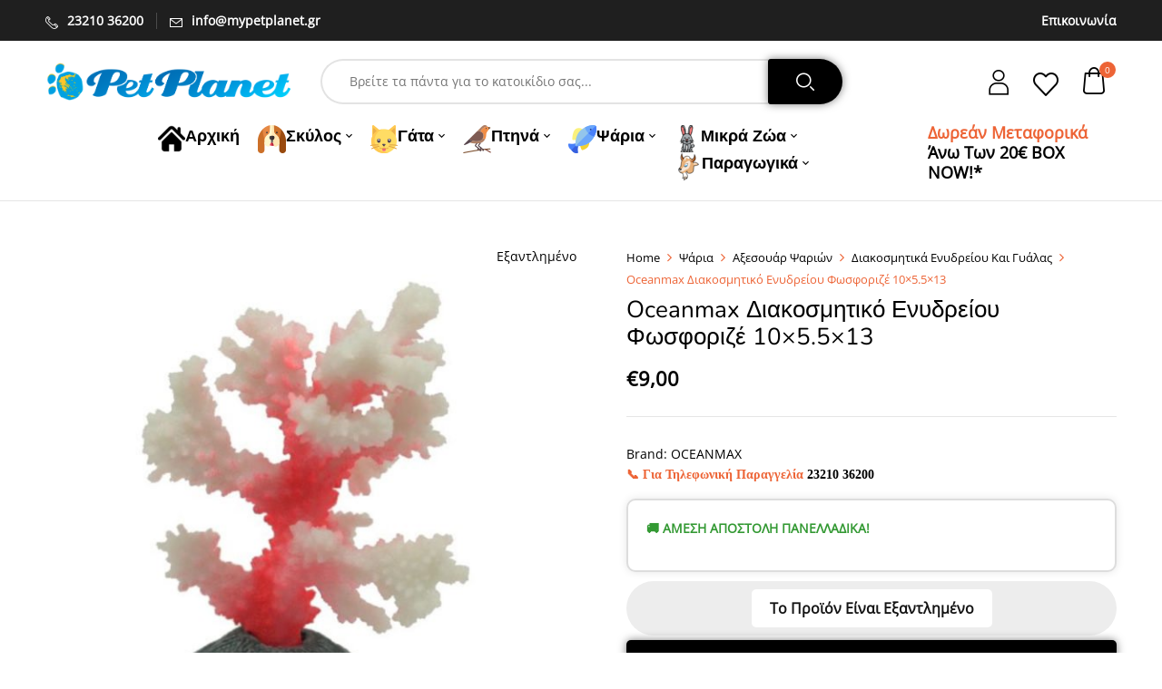

--- FILE ---
content_type: text/html; charset=UTF-8
request_url: https://mypetplanet.gr/product/oceanmax-diakosmitiko-fosforize-10x5-5x13/
body_size: 45829
content:
<!DOCTYPE html>
<html lang="el">
<!--<![endif]-->
<head>
	<meta charset="UTF-8">
	<meta name="viewport" content="width=device-width">
	<link rel="profile" href="//gmpg.org/xfn/11">
				<style>
				.outofstock-message {margin-top: 20px;margin-bottom: 20px;background-color: #ffffff;padding: 20px;color: #141414;clear:both;border-radius:5px; }
				.stock.out-of-stock{display:none;}
				.outofstock-message a { font-style: italic; }
				.woocommerce div.product .stock { color: #141414 !important; background-color: #ffffff;padding:10px 20px;font-weight: 700; border-radius: 5px; }
				.instock_hidden {display: none;}
			</style>
			<meta name='robots' content='index, follow, max-image-preview:large, max-snippet:-1, max-video-preview:-1' />
<!-- Google tag (gtag.js) consent mode dataLayer added by Site Kit -->
<script type="e8b494d8d924075b78fbd7a2-text/javascript" id="google_gtagjs-js-consent-mode-data-layer">
/* <![CDATA[ */
window.dataLayer = window.dataLayer || [];function gtag(){dataLayer.push(arguments);}
gtag('consent', 'default', {"ad_personalization":"denied","ad_storage":"denied","ad_user_data":"denied","analytics_storage":"denied","functionality_storage":"denied","security_storage":"denied","personalization_storage":"denied","region":["AT","BE","BG","CH","CY","CZ","DE","DK","EE","ES","FI","FR","GB","GR","HR","HU","IE","IS","IT","LI","LT","LU","LV","MT","NL","NO","PL","PT","RO","SE","SI","SK"],"wait_for_update":500});
window._googlesitekitConsentCategoryMap = {"statistics":["analytics_storage"],"marketing":["ad_storage","ad_user_data","ad_personalization"],"functional":["functionality_storage","security_storage"],"preferences":["personalization_storage"]};
window._googlesitekitConsents = {"ad_personalization":"denied","ad_storage":"denied","ad_user_data":"denied","analytics_storage":"denied","functionality_storage":"denied","security_storage":"denied","personalization_storage":"denied","region":["AT","BE","BG","CH","CY","CZ","DE","DK","EE","ES","FI","FR","GB","GR","HR","HU","IE","IS","IT","LI","LT","LU","LV","MT","NL","NO","PL","PT","RO","SE","SI","SK"],"wait_for_update":500};
/* ]]> */
</script>
<!-- End Google tag (gtag.js) consent mode dataLayer added by Site Kit -->

	<!-- This site is optimized with the Yoast SEO plugin v26.8 - https://yoast.com/product/yoast-seo-wordpress/ -->
	<title>Oceanmax Διακοσμητικό Ενυδρείου Φωσφοριζέ 10&#215;5.5&#215;13 - MyPetPlanet</title>
	<meta name="description" content="ΦΩΣΦΟΡΙΖΕ ΔΙΑΚΟΣΜΗΤΙΚΟ ΕΝΥΔΡΕΙΟΥ" />
	<link rel="canonical" href="https://mypetplanet.gr/product/oceanmax-diakosmitiko-fosforize-10x5-5x13/" />
	<meta property="og:locale" content="el_GR" />
	<meta property="og:type" content="product" />
	<meta property="og:title" content="Oceanmax Διακοσμητικό Ενυδρείου Φωσφοριζέ 10&#215;5.5&#215;13 - MyPetPlanet" />
	<meta property="og:description" content="ΦΩΣΦΟΡΙΖΕ  ΔΙΑΚΟΣΜΗΤΙΚΟ ΕΝΥΔΡΕΙΟΥ" />
	<meta property="og:url" content="https://mypetplanet.gr/product/oceanmax-diakosmitiko-fosforize-10x5-5x13/" />
	<meta property="og:site_name" content="MyPetPlanet" />
	<meta property="article:modified_time" content="2025-07-05T05:43:21+00:00" />
	<meta property="og:image" content="https://mypetplanet.gr/wp-content/uploads/2022/03/OCEANMAX-ΔΙΑΚΟΣΜΗΤΙΚΟ-ΦΩΣΦΟΡΙΖΕ-10-x-5.5-x-13.jpg" />
	<meta property="og:image:width" content="800" />
	<meta property="og:image:height" content="800" />
	<meta property="og:image:type" content="image/jpeg" />
	<meta name="twitter:card" content="summary_large_image" />
	<meta name="twitter:label1" content="Τιμή" />
	<meta name="twitter:data1" content="&euro;9,00" />
	<meta name="twitter:label2" content="Διαθεσιμότητα" />
	<meta name="twitter:data2" content="Χωρίς απόθεμα" />
	<script type="application/ld+json" class="yoast-schema-graph">{"@context":"https://schema.org","@graph":[{"@type":["WebPage","ItemPage"],"@id":"https://mypetplanet.gr/product/oceanmax-diakosmitiko-fosforize-10x5-5x13/","url":"https://mypetplanet.gr/product/oceanmax-diakosmitiko-fosforize-10x5-5x13/","name":"Oceanmax Διακοσμητικό Ενυδρείου Φωσφοριζέ 10&#215;5.5&#215;13 - MyPetPlanet","isPartOf":{"@id":"https://mypetplanet.gr/#website"},"primaryImageOfPage":{"@id":"https://mypetplanet.gr/product/oceanmax-diakosmitiko-fosforize-10x5-5x13/#primaryimage"},"image":{"@id":"https://mypetplanet.gr/product/oceanmax-diakosmitiko-fosforize-10x5-5x13/#primaryimage"},"thumbnailUrl":"https://mypetplanet.gr/wp-content/uploads/2022/03/OCEANMAX-ΔΙΑΚΟΣΜΗΤΙΚΟ-ΦΩΣΦΟΡΙΖΕ-10-x-5.5-x-13.jpg","breadcrumb":{"@id":"https://mypetplanet.gr/product/oceanmax-diakosmitiko-fosforize-10x5-5x13/#breadcrumb"},"inLanguage":"el","potentialAction":{"@type":"BuyAction","target":"https://mypetplanet.gr/product/oceanmax-diakosmitiko-fosforize-10x5-5x13/"}},{"@type":"ImageObject","inLanguage":"el","@id":"https://mypetplanet.gr/product/oceanmax-diakosmitiko-fosforize-10x5-5x13/#primaryimage","url":"https://mypetplanet.gr/wp-content/uploads/2022/03/OCEANMAX-ΔΙΑΚΟΣΜΗΤΙΚΟ-ΦΩΣΦΟΡΙΖΕ-10-x-5.5-x-13.jpg","contentUrl":"https://mypetplanet.gr/wp-content/uploads/2022/03/OCEANMAX-ΔΙΑΚΟΣΜΗΤΙΚΟ-ΦΩΣΦΟΡΙΖΕ-10-x-5.5-x-13.jpg","width":800,"height":800,"caption":"fish-diakosmhtika"},{"@type":"BreadcrumbList","@id":"https://mypetplanet.gr/product/oceanmax-diakosmitiko-fosforize-10x5-5x13/#breadcrumb","itemListElement":[{"@type":"ListItem","position":1,"name":"Αρχική","item":"https://mypetplanet.gr/"},{"@type":"ListItem","position":2,"name":"Shop","item":"https://mypetplanet.gr/shop/"},{"@type":"ListItem","position":3,"name":"Ψάρια","item":"https://mypetplanet.gr/petshop/psaria/"},{"@type":"ListItem","position":4,"name":"Αξεσουάρ Ψαριών","item":"https://mypetplanet.gr/petshop/psaria/aksesouar-psariwn/"},{"@type":"ListItem","position":5,"name":"Διακοσμητικά Ενυδρείου Και Γυάλας","item":"https://mypetplanet.gr/petshop/psaria/aksesouar-psariwn/diakosmitika/"},{"@type":"ListItem","position":6,"name":"Oceanmax Διακοσμητικό Ενυδρείου Φωσφοριζέ 10&#215;5.5&#215;13"}]},{"@type":"WebSite","@id":"https://mypetplanet.gr/#website","url":"https://mypetplanet.gr/","name":"MyPetPlanet","description":"Οnline Pet Shop Καθημερινές Προσφορές, Άμεση Αποστολή","publisher":{"@id":"https://mypetplanet.gr/#organization"},"alternateName":"MyPetPlanet","potentialAction":[{"@type":"SearchAction","target":{"@type":"EntryPoint","urlTemplate":"https://mypetplanet.gr/?s={search_term_string}"},"query-input":{"@type":"PropertyValueSpecification","valueRequired":true,"valueName":"search_term_string"}}],"inLanguage":"el"},{"@type":"Organization","@id":"https://mypetplanet.gr/#organization","name":"MyPetPlanet","alternateName":"PetPlanet PetShop","url":"https://mypetplanet.gr/","logo":{"@type":"ImageObject","inLanguage":"el","@id":"https://mypetplanet.gr/#/schema/logo/image/","url":"https://mypetplanet.gr/wp-content/uploads/2021/05/162213423256634302.png","contentUrl":"https://mypetplanet.gr/wp-content/uploads/2021/05/162213423256634302.png","width":696,"height":153,"caption":"MyPetPlanet"},"image":{"@id":"https://mypetplanet.gr/#/schema/logo/image/"},"sameAs":["https://www.facebook.com/petplanetgreece/","https://www.instagram.com/petplanet_serres/"]}]}</script>
	<meta property="product:brand" content="OCEANMAX" />
	<meta property="product:price:amount" content="9.00" />
	<meta property="product:price:currency" content="EUR" />
	<meta property="og:availability" content="out of stock" />
	<meta property="product:availability" content="out of stock" />
	<meta property="product:retailer_item_id" content="8010" />
	<meta property="product:condition" content="new" />
	<!-- / Yoast SEO plugin. -->


<link rel='dns-prefetch' href='//capi-automation.s3.us-east-2.amazonaws.com' />
<link rel='dns-prefetch' href='//www.googletagmanager.com' />
<link rel='dns-prefetch' href='//fonts.googleapis.com' />
<style id='wp-img-auto-sizes-contain-inline-css' type='text/css'>
img:is([sizes=auto i],[sizes^="auto," i]){contain-intrinsic-size:3000px 1500px}
/*# sourceURL=wp-img-auto-sizes-contain-inline-css */
</style>
<link rel='stylesheet' id='xoo-aff-style-css' href='https://mypetplanet.gr/wp-content/plugins/waitlist-woocommerce/xoo-form-fields-fw/assets/css/xoo-aff-style.css?ver=2.0.6' type='text/css' media='all' />
<style id='xoo-aff-style-inline-css' type='text/css'>

.xoo-aff-input-group .xoo-aff-input-icon{
	background-color:  #eee;
	color:  #555;
	max-width: 40px;
	min-width: 40px;
	border-color:  #ccc;
	border-width: 1px;
	font-size: 14px;
}
.xoo-aff-group{
	margin-bottom: 30px;
}

.xoo-aff-group input[type="text"], .xoo-aff-group input[type="password"], .xoo-aff-group input[type="email"], .xoo-aff-group input[type="number"], .xoo-aff-group select, .xoo-aff-group select + .select2, .xoo-aff-group input[type="tel"], .xoo-aff-group input[type="file"]{
	background-color: #fff;
	color: #777;
	border-width: 1px;
	border-color: #cccccc;
	height: 50px;
}


.xoo-aff-group input[type="file"]{
	line-height: calc(50px - 13px);
}



.xoo-aff-group input[type="text"]::placeholder, .xoo-aff-group input[type="password"]::placeholder, .xoo-aff-group input[type="email"]::placeholder, .xoo-aff-group input[type="number"]::placeholder, .xoo-aff-group select::placeholder, .xoo-aff-group input[type="tel"]::placeholder, .xoo-aff-group .select2-selection__rendered, .xoo-aff-group .select2-container--default .select2-selection--single .select2-selection__rendered, .xoo-aff-group input[type="file"]::placeholder, .xoo-aff-group input::file-selector-button{
	color: #777;
}

.xoo-aff-group input[type="text"]:focus, .xoo-aff-group input[type="password"]:focus, .xoo-aff-group input[type="email"]:focus, .xoo-aff-group input[type="number"]:focus, .xoo-aff-group select:focus, .xoo-aff-group select + .select2:focus, .xoo-aff-group input[type="tel"]:focus, .xoo-aff-group input[type="file"]:focus{
	background-color: #ededed;
	color: #000;
}

[placeholder]:focus::-webkit-input-placeholder{
	color: #000!important;
}


.xoo-aff-input-icon + input[type="text"], .xoo-aff-input-icon + input[type="password"], .xoo-aff-input-icon + input[type="email"], .xoo-aff-input-icon + input[type="number"], .xoo-aff-input-icon + select, .xoo-aff-input-icon + select + .select2,  .xoo-aff-input-icon + input[type="tel"], .xoo-aff-input-icon + input[type="file"]{
	border-bottom-left-radius: 0;
	border-top-left-radius: 0;
}


/*# sourceURL=xoo-aff-style-inline-css */
</style>
<link rel='stylesheet' id='xoo-aff-font-awesome5-css' href='https://mypetplanet.gr/wp-content/plugins/waitlist-woocommerce/xoo-form-fields-fw/lib/fontawesome5/css/all.min.css?ver=6.9' type='text/css' media='all' />
<style id='wp-emoji-styles-inline-css' type='text/css'>

	img.wp-smiley, img.emoji {
		display: inline !important;
		border: none !important;
		box-shadow: none !important;
		height: 1em !important;
		width: 1em !important;
		margin: 0 0.07em !important;
		vertical-align: -0.1em !important;
		background: none !important;
		padding: 0 !important;
	}
/*# sourceURL=wp-emoji-styles-inline-css */
</style>
<link rel='stylesheet' id='wp-block-library-css' href='https://mypetplanet.gr/wp-includes/css/dist/block-library/style.min.css?ver=6.9' type='text/css' media='all' />
<link rel='stylesheet' id='wc-blocks-style-css' href='https://mypetplanet.gr/wp-content/plugins/woocommerce/assets/client/blocks/wc-blocks.css?ver=wc-10.3.7' type='text/css' media='all' />
<style id='global-styles-inline-css' type='text/css'>
:root{--wp--preset--aspect-ratio--square: 1;--wp--preset--aspect-ratio--4-3: 4/3;--wp--preset--aspect-ratio--3-4: 3/4;--wp--preset--aspect-ratio--3-2: 3/2;--wp--preset--aspect-ratio--2-3: 2/3;--wp--preset--aspect-ratio--16-9: 16/9;--wp--preset--aspect-ratio--9-16: 9/16;--wp--preset--color--black: #000000;--wp--preset--color--cyan-bluish-gray: #abb8c3;--wp--preset--color--white: #ffffff;--wp--preset--color--pale-pink: #f78da7;--wp--preset--color--vivid-red: #cf2e2e;--wp--preset--color--luminous-vivid-orange: #ff6900;--wp--preset--color--luminous-vivid-amber: #fcb900;--wp--preset--color--light-green-cyan: #7bdcb5;--wp--preset--color--vivid-green-cyan: #00d084;--wp--preset--color--pale-cyan-blue: #8ed1fc;--wp--preset--color--vivid-cyan-blue: #0693e3;--wp--preset--color--vivid-purple: #9b51e0;--wp--preset--gradient--vivid-cyan-blue-to-vivid-purple: linear-gradient(135deg,rgb(6,147,227) 0%,rgb(155,81,224) 100%);--wp--preset--gradient--light-green-cyan-to-vivid-green-cyan: linear-gradient(135deg,rgb(122,220,180) 0%,rgb(0,208,130) 100%);--wp--preset--gradient--luminous-vivid-amber-to-luminous-vivid-orange: linear-gradient(135deg,rgb(252,185,0) 0%,rgb(255,105,0) 100%);--wp--preset--gradient--luminous-vivid-orange-to-vivid-red: linear-gradient(135deg,rgb(255,105,0) 0%,rgb(207,46,46) 100%);--wp--preset--gradient--very-light-gray-to-cyan-bluish-gray: linear-gradient(135deg,rgb(238,238,238) 0%,rgb(169,184,195) 100%);--wp--preset--gradient--cool-to-warm-spectrum: linear-gradient(135deg,rgb(74,234,220) 0%,rgb(151,120,209) 20%,rgb(207,42,186) 40%,rgb(238,44,130) 60%,rgb(251,105,98) 80%,rgb(254,248,76) 100%);--wp--preset--gradient--blush-light-purple: linear-gradient(135deg,rgb(255,206,236) 0%,rgb(152,150,240) 100%);--wp--preset--gradient--blush-bordeaux: linear-gradient(135deg,rgb(254,205,165) 0%,rgb(254,45,45) 50%,rgb(107,0,62) 100%);--wp--preset--gradient--luminous-dusk: linear-gradient(135deg,rgb(255,203,112) 0%,rgb(199,81,192) 50%,rgb(65,88,208) 100%);--wp--preset--gradient--pale-ocean: linear-gradient(135deg,rgb(255,245,203) 0%,rgb(182,227,212) 50%,rgb(51,167,181) 100%);--wp--preset--gradient--electric-grass: linear-gradient(135deg,rgb(202,248,128) 0%,rgb(113,206,126) 100%);--wp--preset--gradient--midnight: linear-gradient(135deg,rgb(2,3,129) 0%,rgb(40,116,252) 100%);--wp--preset--font-size--small: 13px;--wp--preset--font-size--medium: 20px;--wp--preset--font-size--large: 36px;--wp--preset--font-size--x-large: 42px;--wp--preset--spacing--20: 0.44rem;--wp--preset--spacing--30: 0.67rem;--wp--preset--spacing--40: 1rem;--wp--preset--spacing--50: 1.5rem;--wp--preset--spacing--60: 2.25rem;--wp--preset--spacing--70: 3.38rem;--wp--preset--spacing--80: 5.06rem;--wp--preset--shadow--natural: 6px 6px 9px rgba(0, 0, 0, 0.2);--wp--preset--shadow--deep: 12px 12px 50px rgba(0, 0, 0, 0.4);--wp--preset--shadow--sharp: 6px 6px 0px rgba(0, 0, 0, 0.2);--wp--preset--shadow--outlined: 6px 6px 0px -3px rgb(255, 255, 255), 6px 6px rgb(0, 0, 0);--wp--preset--shadow--crisp: 6px 6px 0px rgb(0, 0, 0);}:where(.is-layout-flex){gap: 0.5em;}:where(.is-layout-grid){gap: 0.5em;}body .is-layout-flex{display: flex;}.is-layout-flex{flex-wrap: wrap;align-items: center;}.is-layout-flex > :is(*, div){margin: 0;}body .is-layout-grid{display: grid;}.is-layout-grid > :is(*, div){margin: 0;}:where(.wp-block-columns.is-layout-flex){gap: 2em;}:where(.wp-block-columns.is-layout-grid){gap: 2em;}:where(.wp-block-post-template.is-layout-flex){gap: 1.25em;}:where(.wp-block-post-template.is-layout-grid){gap: 1.25em;}.has-black-color{color: var(--wp--preset--color--black) !important;}.has-cyan-bluish-gray-color{color: var(--wp--preset--color--cyan-bluish-gray) !important;}.has-white-color{color: var(--wp--preset--color--white) !important;}.has-pale-pink-color{color: var(--wp--preset--color--pale-pink) !important;}.has-vivid-red-color{color: var(--wp--preset--color--vivid-red) !important;}.has-luminous-vivid-orange-color{color: var(--wp--preset--color--luminous-vivid-orange) !important;}.has-luminous-vivid-amber-color{color: var(--wp--preset--color--luminous-vivid-amber) !important;}.has-light-green-cyan-color{color: var(--wp--preset--color--light-green-cyan) !important;}.has-vivid-green-cyan-color{color: var(--wp--preset--color--vivid-green-cyan) !important;}.has-pale-cyan-blue-color{color: var(--wp--preset--color--pale-cyan-blue) !important;}.has-vivid-cyan-blue-color{color: var(--wp--preset--color--vivid-cyan-blue) !important;}.has-vivid-purple-color{color: var(--wp--preset--color--vivid-purple) !important;}.has-black-background-color{background-color: var(--wp--preset--color--black) !important;}.has-cyan-bluish-gray-background-color{background-color: var(--wp--preset--color--cyan-bluish-gray) !important;}.has-white-background-color{background-color: var(--wp--preset--color--white) !important;}.has-pale-pink-background-color{background-color: var(--wp--preset--color--pale-pink) !important;}.has-vivid-red-background-color{background-color: var(--wp--preset--color--vivid-red) !important;}.has-luminous-vivid-orange-background-color{background-color: var(--wp--preset--color--luminous-vivid-orange) !important;}.has-luminous-vivid-amber-background-color{background-color: var(--wp--preset--color--luminous-vivid-amber) !important;}.has-light-green-cyan-background-color{background-color: var(--wp--preset--color--light-green-cyan) !important;}.has-vivid-green-cyan-background-color{background-color: var(--wp--preset--color--vivid-green-cyan) !important;}.has-pale-cyan-blue-background-color{background-color: var(--wp--preset--color--pale-cyan-blue) !important;}.has-vivid-cyan-blue-background-color{background-color: var(--wp--preset--color--vivid-cyan-blue) !important;}.has-vivid-purple-background-color{background-color: var(--wp--preset--color--vivid-purple) !important;}.has-black-border-color{border-color: var(--wp--preset--color--black) !important;}.has-cyan-bluish-gray-border-color{border-color: var(--wp--preset--color--cyan-bluish-gray) !important;}.has-white-border-color{border-color: var(--wp--preset--color--white) !important;}.has-pale-pink-border-color{border-color: var(--wp--preset--color--pale-pink) !important;}.has-vivid-red-border-color{border-color: var(--wp--preset--color--vivid-red) !important;}.has-luminous-vivid-orange-border-color{border-color: var(--wp--preset--color--luminous-vivid-orange) !important;}.has-luminous-vivid-amber-border-color{border-color: var(--wp--preset--color--luminous-vivid-amber) !important;}.has-light-green-cyan-border-color{border-color: var(--wp--preset--color--light-green-cyan) !important;}.has-vivid-green-cyan-border-color{border-color: var(--wp--preset--color--vivid-green-cyan) !important;}.has-pale-cyan-blue-border-color{border-color: var(--wp--preset--color--pale-cyan-blue) !important;}.has-vivid-cyan-blue-border-color{border-color: var(--wp--preset--color--vivid-cyan-blue) !important;}.has-vivid-purple-border-color{border-color: var(--wp--preset--color--vivid-purple) !important;}.has-vivid-cyan-blue-to-vivid-purple-gradient-background{background: var(--wp--preset--gradient--vivid-cyan-blue-to-vivid-purple) !important;}.has-light-green-cyan-to-vivid-green-cyan-gradient-background{background: var(--wp--preset--gradient--light-green-cyan-to-vivid-green-cyan) !important;}.has-luminous-vivid-amber-to-luminous-vivid-orange-gradient-background{background: var(--wp--preset--gradient--luminous-vivid-amber-to-luminous-vivid-orange) !important;}.has-luminous-vivid-orange-to-vivid-red-gradient-background{background: var(--wp--preset--gradient--luminous-vivid-orange-to-vivid-red) !important;}.has-very-light-gray-to-cyan-bluish-gray-gradient-background{background: var(--wp--preset--gradient--very-light-gray-to-cyan-bluish-gray) !important;}.has-cool-to-warm-spectrum-gradient-background{background: var(--wp--preset--gradient--cool-to-warm-spectrum) !important;}.has-blush-light-purple-gradient-background{background: var(--wp--preset--gradient--blush-light-purple) !important;}.has-blush-bordeaux-gradient-background{background: var(--wp--preset--gradient--blush-bordeaux) !important;}.has-luminous-dusk-gradient-background{background: var(--wp--preset--gradient--luminous-dusk) !important;}.has-pale-ocean-gradient-background{background: var(--wp--preset--gradient--pale-ocean) !important;}.has-electric-grass-gradient-background{background: var(--wp--preset--gradient--electric-grass) !important;}.has-midnight-gradient-background{background: var(--wp--preset--gradient--midnight) !important;}.has-small-font-size{font-size: var(--wp--preset--font-size--small) !important;}.has-medium-font-size{font-size: var(--wp--preset--font-size--medium) !important;}.has-large-font-size{font-size: var(--wp--preset--font-size--large) !important;}.has-x-large-font-size{font-size: var(--wp--preset--font-size--x-large) !important;}
/*# sourceURL=global-styles-inline-css */
</style>

<style id='classic-theme-styles-inline-css' type='text/css'>
/*! This file is auto-generated */
.wp-block-button__link{color:#fff;background-color:#32373c;border-radius:9999px;box-shadow:none;text-decoration:none;padding:calc(.667em + 2px) calc(1.333em + 2px);font-size:1.125em}.wp-block-file__button{background:#32373c;color:#fff;text-decoration:none}
/*# sourceURL=/wp-includes/css/classic-themes.min.css */
</style>
<link rel='stylesheet' id='wp-components-css' href='https://mypetplanet.gr/wp-includes/css/dist/components/style.min.css?ver=6.9' type='text/css' media='all' />
<link rel='stylesheet' id='wp-preferences-css' href='https://mypetplanet.gr/wp-includes/css/dist/preferences/style.min.css?ver=6.9' type='text/css' media='all' />
<link rel='stylesheet' id='wp-block-editor-css' href='https://mypetplanet.gr/wp-includes/css/dist/block-editor/style.min.css?ver=6.9' type='text/css' media='all' />
<link rel='stylesheet' id='popup-maker-block-library-style-css' href='https://mypetplanet.gr/wp-content/plugins/popup-maker/dist/packages/block-library-style.css?ver=dbea705cfafe089d65f1' type='text/css' media='all' />
<link rel='stylesheet' id='contact-form-7-css' href='https://mypetplanet.gr/wp-content/plugins/contact-form-7/includes/css/styles.css?ver=6.1.4' type='text/css' media='all' />
<link rel='stylesheet' id='rs-plugin-settings-css' href='https://mypetplanet.gr/wp-content/plugins/revslider/public/assets/css/rs6.css?ver=6.4.11' type='text/css' media='all' />
<style id='rs-plugin-settings-inline-css' type='text/css'>
#rs-demo-id {}
/*# sourceURL=rs-plugin-settings-inline-css */
</style>
<style id='woocommerce-inline-inline-css' type='text/css'>
.woocommerce form .form-row .required { visibility: visible; }
/*# sourceURL=woocommerce-inline-inline-css */
</style>
<link rel='stylesheet' id='bwp_woocommerce_filter_products-css' href='https://mypetplanet.gr/wp-content/plugins/wpbingo/assets/css/bwp_ajax_filter.css?ver=6.9' type='text/css' media='all' />
<link rel='stylesheet' id='buy-together-frontend-css' href='https://mypetplanet.gr/wp-content/plugins/wpbingo/lib/buy-together/assets/css/frontend.css?ver=6.9' type='text/css' media='all' />
<link rel='stylesheet' id='wpcsn-css' href='https://mypetplanet.gr/wp-content/plugins/wpc-smart-notification/assets/css/frontend.css?ver=2.4.6' type='text/css' media='all' />
<link rel='stylesheet' id='cmplz-general-css' href='https://mypetplanet.gr/wp-content/plugins/complianz-gdpr-premium/assets/css/cookieblocker.min.css?ver=1762170751' type='text/css' media='all' />
<link rel='stylesheet' id='xoo-wl-style-css' href='https://mypetplanet.gr/wp-content/plugins/waitlist-woocommerce/assets/css/xoo-wl-style.css?ver=2.8.4' type='text/css' media='all' />
<style id='xoo-wl-style-inline-css' type='text/css'>

			button.xoo-wl-action-btn{
				background-color: #333;
				color: #fff;
				padding: 10px;
			}
			button.xoo-wl-submit-btn{
				max-width: 300px;
			}
			button.xoo-wl-open-form-btn{
				max-width: 300px;
			}
			.xoo-wl-inmodal{
				max-width: 800px;
				max-height: 600px;
			}
		
			.xoo-wl-sidebar{
				background-image: url(https://mypetplanet.gr/wp-content/uploads/2023/11/adorable-puppies-playing-4.webp);
				min-width: 40%;
			}
				.xoo-wl-modal:before {
				    content: '';
				    display: inline-block;
				    height: 100%;
				    vertical-align: middle;
				    margin-right: -0.25em;
				}
			
/*# sourceURL=xoo-wl-style-inline-css */
</style>
<link rel='stylesheet' id='xoo-wl-fonts-css' href='https://mypetplanet.gr/wp-content/plugins/waitlist-woocommerce/assets/css/xoo-wl-fonts.css?ver=2.8.4' type='text/css' media='all' />
<link rel='stylesheet' id='hint-css' href='https://mypetplanet.gr/wp-content/plugins/woo-fly-cart/assets/hint/hint.min.css?ver=6.9' type='text/css' media='all' />
<link rel='stylesheet' id='perfect-scrollbar-css' href='https://mypetplanet.gr/wp-content/plugins/woo-fly-cart/assets/perfect-scrollbar/css/perfect-scrollbar.min.css?ver=6.9' type='text/css' media='all' />
<link rel='stylesheet' id='perfect-scrollbar-wpc-css' href='https://mypetplanet.gr/wp-content/plugins/woo-fly-cart/assets/perfect-scrollbar/css/custom-theme.css?ver=6.9' type='text/css' media='all' />
<link rel='stylesheet' id='woofc-fonts-css' href='https://mypetplanet.gr/wp-content/plugins/woo-fly-cart/assets/css/fonts.css?ver=6.9' type='text/css' media='all' />
<link rel='stylesheet' id='woofc-frontend-css' href='https://mypetplanet.gr/wp-content/plugins/woo-fly-cart/assets/css/frontend.css?ver=5.9.8' type='text/css' media='all' />
<style id='woofc-frontend-inline-css' type='text/css'>
.woofc-area.woofc-style-01 .woofc-inner, .woofc-area.woofc-style-03 .woofc-inner, .woofc-area.woofc-style-02 .woofc-area-bot .woofc-action .woofc-action-inner > div a:hover, .woofc-area.woofc-style-04 .woofc-area-bot .woofc-action .woofc-action-inner > div a:hover {
                            background-color: #ed6436;
                        }

                        .woofc-area.woofc-style-01 .woofc-area-bot .woofc-action .woofc-action-inner > div a, .woofc-area.woofc-style-02 .woofc-area-bot .woofc-action .woofc-action-inner > div a, .woofc-area.woofc-style-03 .woofc-area-bot .woofc-action .woofc-action-inner > div a, .woofc-area.woofc-style-04 .woofc-area-bot .woofc-action .woofc-action-inner > div a {
                            outline: none;
                            color: #ed6436;
                        }

                        .woofc-area.woofc-style-02 .woofc-area-bot .woofc-action .woofc-action-inner > div a, .woofc-area.woofc-style-04 .woofc-area-bot .woofc-action .woofc-action-inner > div a {
                            border-color: #ed6436;
                        }

                        .woofc-area.woofc-style-05 .woofc-inner{
                            background-color: #ed6436;
                            background-image: url('https://mypetplanet.gr/wp-content/uploads/2023/04/dag-paws-bg-scaled.jpg');
                            background-size: cover;
                            background-position: center;
                            background-repeat: no-repeat;
                        }
                        
                        .woofc-count span {
                            background-color: #ed6436;
                        }
/*# sourceURL=woofc-frontend-inline-css */
</style>
<link rel='stylesheet' id='woosw-icons-css' href='https://mypetplanet.gr/wp-content/plugins/woo-smart-wishlist/assets/css/icons.css?ver=5.0.8' type='text/css' media='all' />
<link rel='stylesheet' id='woosw-frontend-css' href='https://mypetplanet.gr/wp-content/plugins/woo-smart-wishlist/assets/css/frontend.css?ver=5.0.8' type='text/css' media='all' />
<style id='woosw-frontend-inline-css' type='text/css'>
.woosw-popup .woosw-popup-inner .woosw-popup-content .woosw-popup-content-bot .woosw-notice { background-color: #5fbd74; } .woosw-popup .woosw-popup-inner .woosw-popup-content .woosw-popup-content-bot .woosw-popup-content-bot-inner a:hover { color: #5fbd74; border-color: #5fbd74; } 
/*# sourceURL=woosw-frontend-inline-css */
</style>
<link rel='stylesheet' id='brands-styles-css' href='https://mypetplanet.gr/wp-content/plugins/woocommerce/assets/css/brands.css?ver=10.3.7' type='text/css' media='all' />
<style type="text/css">@font-face {font-family:Nunito;font-style:italic;font-weight:400;src:url(/cf-fonts/s/nunito/5.0.16/cyrillic-ext/400/italic.woff2);unicode-range:U+0460-052F,U+1C80-1C88,U+20B4,U+2DE0-2DFF,U+A640-A69F,U+FE2E-FE2F;font-display:swap;}@font-face {font-family:Nunito;font-style:italic;font-weight:400;src:url(/cf-fonts/s/nunito/5.0.16/vietnamese/400/italic.woff2);unicode-range:U+0102-0103,U+0110-0111,U+0128-0129,U+0168-0169,U+01A0-01A1,U+01AF-01B0,U+0300-0301,U+0303-0304,U+0308-0309,U+0323,U+0329,U+1EA0-1EF9,U+20AB;font-display:swap;}@font-face {font-family:Nunito;font-style:italic;font-weight:400;src:url(/cf-fonts/s/nunito/5.0.16/cyrillic/400/italic.woff2);unicode-range:U+0301,U+0400-045F,U+0490-0491,U+04B0-04B1,U+2116;font-display:swap;}@font-face {font-family:Nunito;font-style:italic;font-weight:400;src:url(/cf-fonts/s/nunito/5.0.16/latin/400/italic.woff2);unicode-range:U+0000-00FF,U+0131,U+0152-0153,U+02BB-02BC,U+02C6,U+02DA,U+02DC,U+0304,U+0308,U+0329,U+2000-206F,U+2074,U+20AC,U+2122,U+2191,U+2193,U+2212,U+2215,U+FEFF,U+FFFD;font-display:swap;}@font-face {font-family:Nunito;font-style:italic;font-weight:400;src:url(/cf-fonts/s/nunito/5.0.16/latin-ext/400/italic.woff2);unicode-range:U+0100-02AF,U+0304,U+0308,U+0329,U+1E00-1E9F,U+1EF2-1EFF,U+2020,U+20A0-20AB,U+20AD-20CF,U+2113,U+2C60-2C7F,U+A720-A7FF;font-display:swap;}@font-face {font-family:Nunito;font-style:normal;font-weight:400;src:url(/cf-fonts/s/nunito/5.0.16/vietnamese/400/normal.woff2);unicode-range:U+0102-0103,U+0110-0111,U+0128-0129,U+0168-0169,U+01A0-01A1,U+01AF-01B0,U+0300-0301,U+0303-0304,U+0308-0309,U+0323,U+0329,U+1EA0-1EF9,U+20AB;font-display:swap;}@font-face {font-family:Nunito;font-style:normal;font-weight:400;src:url(/cf-fonts/s/nunito/5.0.16/latin/400/normal.woff2);unicode-range:U+0000-00FF,U+0131,U+0152-0153,U+02BB-02BC,U+02C6,U+02DA,U+02DC,U+0304,U+0308,U+0329,U+2000-206F,U+2074,U+20AC,U+2122,U+2191,U+2193,U+2212,U+2215,U+FEFF,U+FFFD;font-display:swap;}@font-face {font-family:Nunito;font-style:normal;font-weight:400;src:url(/cf-fonts/s/nunito/5.0.16/cyrillic-ext/400/normal.woff2);unicode-range:U+0460-052F,U+1C80-1C88,U+20B4,U+2DE0-2DFF,U+A640-A69F,U+FE2E-FE2F;font-display:swap;}@font-face {font-family:Nunito;font-style:normal;font-weight:400;src:url(/cf-fonts/s/nunito/5.0.16/cyrillic/400/normal.woff2);unicode-range:U+0301,U+0400-045F,U+0490-0491,U+04B0-04B1,U+2116;font-display:swap;}@font-face {font-family:Nunito;font-style:normal;font-weight:400;src:url(/cf-fonts/s/nunito/5.0.16/latin-ext/400/normal.woff2);unicode-range:U+0100-02AF,U+0304,U+0308,U+0329,U+1E00-1E9F,U+1EF2-1EFF,U+2020,U+20A0-20AB,U+20AD-20CF,U+2113,U+2C60-2C7F,U+A720-A7FF;font-display:swap;}@font-face {font-family:Nunito;font-style:normal;font-weight:300;src:url(/cf-fonts/s/nunito/5.0.16/cyrillic/300/normal.woff2);unicode-range:U+0301,U+0400-045F,U+0490-0491,U+04B0-04B1,U+2116;font-display:swap;}@font-face {font-family:Nunito;font-style:normal;font-weight:300;src:url(/cf-fonts/s/nunito/5.0.16/latin-ext/300/normal.woff2);unicode-range:U+0100-02AF,U+0304,U+0308,U+0329,U+1E00-1E9F,U+1EF2-1EFF,U+2020,U+20A0-20AB,U+20AD-20CF,U+2113,U+2C60-2C7F,U+A720-A7FF;font-display:swap;}@font-face {font-family:Nunito;font-style:normal;font-weight:300;src:url(/cf-fonts/s/nunito/5.0.16/vietnamese/300/normal.woff2);unicode-range:U+0102-0103,U+0110-0111,U+0128-0129,U+0168-0169,U+01A0-01A1,U+01AF-01B0,U+0300-0301,U+0303-0304,U+0308-0309,U+0323,U+0329,U+1EA0-1EF9,U+20AB;font-display:swap;}@font-face {font-family:Nunito;font-style:normal;font-weight:300;src:url(/cf-fonts/s/nunito/5.0.16/latin/300/normal.woff2);unicode-range:U+0000-00FF,U+0131,U+0152-0153,U+02BB-02BC,U+02C6,U+02DA,U+02DC,U+0304,U+0308,U+0329,U+2000-206F,U+2074,U+20AC,U+2122,U+2191,U+2193,U+2212,U+2215,U+FEFF,U+FFFD;font-display:swap;}@font-face {font-family:Nunito;font-style:normal;font-weight:300;src:url(/cf-fonts/s/nunito/5.0.16/cyrillic-ext/300/normal.woff2);unicode-range:U+0460-052F,U+1C80-1C88,U+20B4,U+2DE0-2DFF,U+A640-A69F,U+FE2E-FE2F;font-display:swap;}@font-face {font-family:Nunito;font-style:normal;font-weight:600;src:url(/cf-fonts/s/nunito/5.0.16/cyrillic/600/normal.woff2);unicode-range:U+0301,U+0400-045F,U+0490-0491,U+04B0-04B1,U+2116;font-display:swap;}@font-face {font-family:Nunito;font-style:normal;font-weight:600;src:url(/cf-fonts/s/nunito/5.0.16/cyrillic-ext/600/normal.woff2);unicode-range:U+0460-052F,U+1C80-1C88,U+20B4,U+2DE0-2DFF,U+A640-A69F,U+FE2E-FE2F;font-display:swap;}@font-face {font-family:Nunito;font-style:normal;font-weight:600;src:url(/cf-fonts/s/nunito/5.0.16/latin-ext/600/normal.woff2);unicode-range:U+0100-02AF,U+0304,U+0308,U+0329,U+1E00-1E9F,U+1EF2-1EFF,U+2020,U+20A0-20AB,U+20AD-20CF,U+2113,U+2C60-2C7F,U+A720-A7FF;font-display:swap;}@font-face {font-family:Nunito;font-style:normal;font-weight:600;src:url(/cf-fonts/s/nunito/5.0.16/vietnamese/600/normal.woff2);unicode-range:U+0102-0103,U+0110-0111,U+0128-0129,U+0168-0169,U+01A0-01A1,U+01AF-01B0,U+0300-0301,U+0303-0304,U+0308-0309,U+0323,U+0329,U+1EA0-1EF9,U+20AB;font-display:swap;}@font-face {font-family:Nunito;font-style:normal;font-weight:600;src:url(/cf-fonts/s/nunito/5.0.16/latin/600/normal.woff2);unicode-range:U+0000-00FF,U+0131,U+0152-0153,U+02BB-02BC,U+02C6,U+02DA,U+02DC,U+0304,U+0308,U+0329,U+2000-206F,U+2074,U+20AC,U+2122,U+2191,U+2193,U+2212,U+2215,U+FEFF,U+FFFD;font-display:swap;}@font-face {font-family:Nunito;font-style:normal;font-weight:700;src:url(/cf-fonts/s/nunito/5.0.16/cyrillic-ext/700/normal.woff2);unicode-range:U+0460-052F,U+1C80-1C88,U+20B4,U+2DE0-2DFF,U+A640-A69F,U+FE2E-FE2F;font-display:swap;}@font-face {font-family:Nunito;font-style:normal;font-weight:700;src:url(/cf-fonts/s/nunito/5.0.16/latin-ext/700/normal.woff2);unicode-range:U+0100-02AF,U+0304,U+0308,U+0329,U+1E00-1E9F,U+1EF2-1EFF,U+2020,U+20A0-20AB,U+20AD-20CF,U+2113,U+2C60-2C7F,U+A720-A7FF;font-display:swap;}@font-face {font-family:Nunito;font-style:normal;font-weight:700;src:url(/cf-fonts/s/nunito/5.0.16/cyrillic/700/normal.woff2);unicode-range:U+0301,U+0400-045F,U+0490-0491,U+04B0-04B1,U+2116;font-display:swap;}@font-face {font-family:Nunito;font-style:normal;font-weight:700;src:url(/cf-fonts/s/nunito/5.0.16/latin/700/normal.woff2);unicode-range:U+0000-00FF,U+0131,U+0152-0153,U+02BB-02BC,U+02C6,U+02DA,U+02DC,U+0304,U+0308,U+0329,U+2000-206F,U+2074,U+20AC,U+2122,U+2191,U+2193,U+2212,U+2215,U+FEFF,U+FFFD;font-display:swap;}@font-face {font-family:Nunito;font-style:normal;font-weight:700;src:url(/cf-fonts/s/nunito/5.0.16/vietnamese/700/normal.woff2);unicode-range:U+0102-0103,U+0110-0111,U+0128-0129,U+0168-0169,U+01A0-01A1,U+01AF-01B0,U+0300-0301,U+0303-0304,U+0308-0309,U+0323,U+0329,U+1EA0-1EF9,U+20AB;font-display:swap;}@font-face {font-family:Nunito;font-style:normal;font-weight:800;src:url(/cf-fonts/s/nunito/5.0.16/latin-ext/800/normal.woff2);unicode-range:U+0100-02AF,U+0304,U+0308,U+0329,U+1E00-1E9F,U+1EF2-1EFF,U+2020,U+20A0-20AB,U+20AD-20CF,U+2113,U+2C60-2C7F,U+A720-A7FF;font-display:swap;}@font-face {font-family:Nunito;font-style:normal;font-weight:800;src:url(/cf-fonts/s/nunito/5.0.16/cyrillic/800/normal.woff2);unicode-range:U+0301,U+0400-045F,U+0490-0491,U+04B0-04B1,U+2116;font-display:swap;}@font-face {font-family:Nunito;font-style:normal;font-weight:800;src:url(/cf-fonts/s/nunito/5.0.16/latin/800/normal.woff2);unicode-range:U+0000-00FF,U+0131,U+0152-0153,U+02BB-02BC,U+02C6,U+02DA,U+02DC,U+0304,U+0308,U+0329,U+2000-206F,U+2074,U+20AC,U+2122,U+2191,U+2193,U+2212,U+2215,U+FEFF,U+FFFD;font-display:swap;}@font-face {font-family:Nunito;font-style:normal;font-weight:800;src:url(/cf-fonts/s/nunito/5.0.16/vietnamese/800/normal.woff2);unicode-range:U+0102-0103,U+0110-0111,U+0128-0129,U+0168-0169,U+01A0-01A1,U+01AF-01B0,U+0300-0301,U+0303-0304,U+0308-0309,U+0323,U+0329,U+1EA0-1EF9,U+20AB;font-display:swap;}@font-face {font-family:Nunito;font-style:normal;font-weight:800;src:url(/cf-fonts/s/nunito/5.0.16/cyrillic-ext/800/normal.woff2);unicode-range:U+0460-052F,U+1C80-1C88,U+20B4,U+2DE0-2DFF,U+A640-A69F,U+FE2E-FE2F;font-display:swap;}@font-face {font-family:Nunito;font-style:normal;font-weight:900;src:url(/cf-fonts/s/nunito/5.0.16/vietnamese/900/normal.woff2);unicode-range:U+0102-0103,U+0110-0111,U+0128-0129,U+0168-0169,U+01A0-01A1,U+01AF-01B0,U+0300-0301,U+0303-0304,U+0308-0309,U+0323,U+0329,U+1EA0-1EF9,U+20AB;font-display:swap;}@font-face {font-family:Nunito;font-style:normal;font-weight:900;src:url(/cf-fonts/s/nunito/5.0.16/cyrillic-ext/900/normal.woff2);unicode-range:U+0460-052F,U+1C80-1C88,U+20B4,U+2DE0-2DFF,U+A640-A69F,U+FE2E-FE2F;font-display:swap;}@font-face {font-family:Nunito;font-style:normal;font-weight:900;src:url(/cf-fonts/s/nunito/5.0.16/cyrillic/900/normal.woff2);unicode-range:U+0301,U+0400-045F,U+0490-0491,U+04B0-04B1,U+2116;font-display:swap;}@font-face {font-family:Nunito;font-style:normal;font-weight:900;src:url(/cf-fonts/s/nunito/5.0.16/latin/900/normal.woff2);unicode-range:U+0000-00FF,U+0131,U+0152-0153,U+02BB-02BC,U+02C6,U+02DA,U+02DC,U+0304,U+0308,U+0329,U+2000-206F,U+2074,U+20AC,U+2122,U+2191,U+2193,U+2212,U+2215,U+FEFF,U+FFFD;font-display:swap;}@font-face {font-family:Nunito;font-style:normal;font-weight:900;src:url(/cf-fonts/s/nunito/5.0.16/latin-ext/900/normal.woff2);unicode-range:U+0100-02AF,U+0304,U+0308,U+0329,U+1E00-1E9F,U+1EF2-1EFF,U+2020,U+20A0-20AB,U+20AD-20CF,U+2113,U+2C60-2C7F,U+A720-A7FF;font-display:swap;}@font-face {font-family:Bangers;font-style:normal;font-weight:400;src:url(/cf-fonts/s/bangers/5.0.18/latin-ext/400/normal.woff2);unicode-range:U+0100-02AF,U+0304,U+0308,U+0329,U+1E00-1E9F,U+1EF2-1EFF,U+2020,U+20A0-20AB,U+20AD-20CF,U+2113,U+2C60-2C7F,U+A720-A7FF;font-display:swap;}@font-face {font-family:Bangers;font-style:normal;font-weight:400;src:url(/cf-fonts/s/bangers/5.0.18/vietnamese/400/normal.woff2);unicode-range:U+0102-0103,U+0110-0111,U+0128-0129,U+0168-0169,U+01A0-01A1,U+01AF-01B0,U+0300-0301,U+0303-0304,U+0308-0309,U+0323,U+0329,U+1EA0-1EF9,U+20AB;font-display:swap;}@font-face {font-family:Bangers;font-style:normal;font-weight:400;src:url(/cf-fonts/s/bangers/5.0.18/latin/400/normal.woff2);unicode-range:U+0000-00FF,U+0131,U+0152-0153,U+02BB-02BC,U+02C6,U+02DA,U+02DC,U+0304,U+0308,U+0329,U+2000-206F,U+2074,U+20AC,U+2122,U+2191,U+2193,U+2212,U+2215,U+FEFF,U+FFFD;font-display:swap;}@font-face {font-family:Open Sans;font-style:normal;font-weight:400;src:url(/cf-fonts/s/open-sans/5.0.20/cyrillic/400/normal.woff2);unicode-range:U+0301,U+0400-045F,U+0490-0491,U+04B0-04B1,U+2116;font-display:swap;}@font-face {font-family:Open Sans;font-style:normal;font-weight:400;src:url(/cf-fonts/s/open-sans/5.0.20/hebrew/400/normal.woff2);unicode-range:U+0590-05FF,U+200C-2010,U+20AA,U+25CC,U+FB1D-FB4F;font-display:swap;}@font-face {font-family:Open Sans;font-style:normal;font-weight:400;src:url(/cf-fonts/s/open-sans/5.0.20/greek/400/normal.woff2);unicode-range:U+0370-03FF;font-display:swap;}@font-face {font-family:Open Sans;font-style:normal;font-weight:400;src:url(/cf-fonts/s/open-sans/5.0.20/cyrillic-ext/400/normal.woff2);unicode-range:U+0460-052F,U+1C80-1C88,U+20B4,U+2DE0-2DFF,U+A640-A69F,U+FE2E-FE2F;font-display:swap;}@font-face {font-family:Open Sans;font-style:normal;font-weight:400;src:url(/cf-fonts/s/open-sans/5.0.20/vietnamese/400/normal.woff2);unicode-range:U+0102-0103,U+0110-0111,U+0128-0129,U+0168-0169,U+01A0-01A1,U+01AF-01B0,U+0300-0301,U+0303-0304,U+0308-0309,U+0323,U+0329,U+1EA0-1EF9,U+20AB;font-display:swap;}@font-face {font-family:Open Sans;font-style:normal;font-weight:400;src:url(/cf-fonts/s/open-sans/5.0.20/greek-ext/400/normal.woff2);unicode-range:U+1F00-1FFF;font-display:swap;}@font-face {font-family:Open Sans;font-style:normal;font-weight:400;src:url(/cf-fonts/s/open-sans/5.0.20/latin-ext/400/normal.woff2);unicode-range:U+0100-02AF,U+0304,U+0308,U+0329,U+1E00-1E9F,U+1EF2-1EFF,U+2020,U+20A0-20AB,U+20AD-20CF,U+2113,U+2C60-2C7F,U+A720-A7FF;font-display:swap;}@font-face {font-family:Open Sans;font-style:normal;font-weight:400;src:url(/cf-fonts/s/open-sans/5.0.20/latin/400/normal.woff2);unicode-range:U+0000-00FF,U+0131,U+0152-0153,U+02BB-02BC,U+02C6,U+02DA,U+02DC,U+0304,U+0308,U+0329,U+2000-206F,U+2074,U+20AC,U+2122,U+2191,U+2193,U+2212,U+2215,U+FEFF,U+FFFD;font-display:swap;}</style>
<link rel='stylesheet' id='petio-style-css' href='https://mypetplanet.gr/wp-content/themes/petio/style.css?ver=6.9' type='text/css' media='all' />
<link rel='stylesheet' id='bootstrap-css' href='https://mypetplanet.gr/wp-content/themes/petio/css/bootstrap.css?ver=6.9' type='text/css' media='all' />
<link rel='stylesheet' id='fancybox-css' href='https://mypetplanet.gr/wp-content/themes/petio/css/jquery.fancybox.css' type='text/css' media='all' />
<link rel='stylesheet' id='circlestime-css' href='https://mypetplanet.gr/wp-content/themes/petio/css/jquery.circlestime.css' type='text/css' media='all' />
<link rel='stylesheet' id='mmenu-all-css' href='https://mypetplanet.gr/wp-content/themes/petio/css/jquery.mmenu.all.css?ver=6.9' type='text/css' media='all' />
<link rel='stylesheet' id='slick-css' href='https://mypetplanet.gr/wp-content/themes/petio/css/slick/slick.css' type='text/css' media='all' />
<link rel='stylesheet' id='font-awesome-css' href='https://mypetplanet.gr/wp-content/plugins/elementor/assets/lib/font-awesome/css/font-awesome.min.css?ver=4.7.0' type='text/css' media='all' />
<link rel='stylesheet' id='materia-css' href='https://mypetplanet.gr/wp-content/themes/petio/css/materia.css?ver=6.9' type='text/css' media='all' />
<link rel='stylesheet' id='elegant-css' href='https://mypetplanet.gr/wp-content/themes/petio/css/elegant.css?ver=6.9' type='text/css' media='all' />
<link rel='stylesheet' id='wpbingo-css' href='https://mypetplanet.gr/wp-content/themes/petio/css/wpbingo.css?ver=6.9' type='text/css' media='all' />
<link rel='stylesheet' id='photoswipe-css' href='https://mypetplanet.gr/wp-content/plugins/woocommerce/assets/css/photoswipe/photoswipe.min.css?ver=10.3.7' type='text/css' media='all' />
<link rel='stylesheet' id='wpbingo2-css' href='https://mypetplanet.gr/wp-content/themes/petio/css/wpbingo2.css?ver=6.9' type='text/css' media='all' />
<link rel='stylesheet' id='icomoon-css' href='https://mypetplanet.gr/wp-content/themes/petio/css/icomoon.css?ver=6.9' type='text/css' media='all' />
<link rel='stylesheet' id='petio-style-template-css' href='https://mypetplanet.gr/wp-content/themes/petio/css/template.css?ver=6.9' type='text/css' media='all' />
<link rel='stylesheet' id='popup-maker-site-css' href='//mypetplanet.gr/wp-content/uploads/pum/pum-site-styles.css?generated=1762171448&#038;ver=1.21.5' type='text/css' media='all' />
<link rel='stylesheet' id='wapf-frontend-css' href='https://mypetplanet.gr/wp-content/plugins/advanced-product-fields-for-woocommerce-pro/assets/css/frontend.min.css?ver=2.7.5' type='text/css' media='all' />
<script type="text/template" id="tmpl-variation-template">
	<div class="woocommerce-variation-description">{{{ data.variation.variation_description }}}</div>
	<div class="woocommerce-variation-price">{{{ data.variation.price_html }}}</div>
	<div class="woocommerce-variation-availability">{{{ data.variation.availability_html }}}</div>
</script>
<script type="text/template" id="tmpl-unavailable-variation-template">
	<p role="alert">Λυπούμαστε, αυτό το προϊόν δεν είναι διαθέσιμο. Παρακαλούμε, επιλέξτε έναν διαφορετικό συνδυασμό.</p>
</script>
<script type="e8b494d8d924075b78fbd7a2-text/javascript" src="https://mypetplanet.gr/wp-includes/js/jquery/jquery.min.js?ver=3.7.1" id="jquery-core-js"></script>
<script type="e8b494d8d924075b78fbd7a2-text/javascript" src="https://mypetplanet.gr/wp-includes/js/jquery/jquery-migrate.min.js?ver=3.4.1" id="jquery-migrate-js"></script>
<script type="e8b494d8d924075b78fbd7a2-text/javascript" id="xoo-aff-js-js-extra">
/* <![CDATA[ */
var xoo_aff_localize = {"adminurl":"https://mypetplanet.gr/wp-admin/admin-ajax.php","password_strength":{"min_password_strength":3,"i18n_password_error":"Please enter a stronger password.","i18n_password_hint":"\u03a3\u03c5\u03bc\u03b2\u03bf\u03c5\u03bb\u03ae: \u03a4\u03bf \u03c3\u03c5\u03bd\u03b8\u03b7\u03bc\u03b1\u03c4\u03b9\u03ba\u03cc \u03c3\u03b1\u03c2 \u03c0\u03c1\u03ad\u03c0\u03b5\u03b9 \u03bd\u03b1 \u03ad\u03c7\u03b5\u03b9 \u03c4\u03bf\u03c5\u03bb\u03ac\u03c7\u03b9\u03c3\u03c4\u03bf\u03bd \u03b5\u03c0\u03c4\u03ac \u03c7\u03b1\u03c1\u03b1\u03ba\u03c4\u03ae\u03c1\u03b5\u03c2. \u0393\u03b9\u03b1 \u03bd\u03b1 \u03c4\u03bf \u03ba\u03ac\u03bd\u03b5\u03c4\u03b5 \u03b9\u03c3\u03c7\u03c5\u03c1\u03cc\u03c4\u03b5\u03c1\u03bf, \u03c7\u03c1\u03b7\u03c3\u03b9\u03bc\u03bf\u03c0\u03bf\u03b9\u03ae\u03c3\u03b5\u03c4\u03b5 \u03ba\u03b5\u03c6\u03b1\u03bb\u03b1\u03af\u03b1 \u03ba\u03b1\u03b9 \u03c0\u03b5\u03b6\u03ac, \u03b1\u03c1\u03b9\u03b8\u03bc\u03bf\u03cd\u03c2 \u03ba\u03b1\u03b9 \u03c3\u03cd\u03bc\u03b2\u03bf\u03bb\u03b1 \u03cc\u03c0\u03c9\u03c2 ! &quot; ? $ % ^ &amp; )."}};
//# sourceURL=xoo-aff-js-js-extra
/* ]]> */
</script>
<script type="e8b494d8d924075b78fbd7a2-text/javascript" src="https://mypetplanet.gr/wp-content/plugins/waitlist-woocommerce/xoo-form-fields-fw/assets/js/xoo-aff-js.js?ver=2.0.6" id="xoo-aff-js-js" defer="defer" data-wp-strategy="defer"></script>
<script type="e8b494d8d924075b78fbd7a2-text/javascript" src="https://mypetplanet.gr/wp-content/plugins/revslider/public/assets/js/rbtools.min.js?ver=6.4.8" id="tp-tools-js"></script>
<script type="e8b494d8d924075b78fbd7a2-text/javascript" src="https://mypetplanet.gr/wp-content/plugins/revslider/public/assets/js/rs6.min.js?ver=6.4.11" id="revmin-js"></script>
<script type="e8b494d8d924075b78fbd7a2-text/javascript" src="https://mypetplanet.gr/wp-content/plugins/woocommerce/assets/js/jquery-blockui/jquery.blockUI.min.js?ver=2.7.0-wc.10.3.7" id="wc-jquery-blockui-js" data-wp-strategy="defer"></script>
<script type="e8b494d8d924075b78fbd7a2-text/javascript" id="wc-add-to-cart-js-extra">
/* <![CDATA[ */
var wc_add_to_cart_params = {"ajax_url":"/wp-admin/admin-ajax.php","wc_ajax_url":"/?wc-ajax=%%endpoint%%","i18n_view_cart":"\u039a\u03b1\u03bb\u03ac\u03b8\u03b9","cart_url":"https://mypetplanet.gr/cart-2/","is_cart":"","cart_redirect_after_add":"no"};
//# sourceURL=wc-add-to-cart-js-extra
/* ]]> */
</script>
<script type="e8b494d8d924075b78fbd7a2-text/javascript" src="https://mypetplanet.gr/wp-content/plugins/woocommerce/assets/js/frontend/add-to-cart.min.js?ver=10.3.7" id="wc-add-to-cart-js" defer="defer" data-wp-strategy="defer"></script>
<script type="e8b494d8d924075b78fbd7a2-text/javascript" id="wc-single-product-js-extra">
/* <![CDATA[ */
var wc_single_product_params = {"i18n_required_rating_text":"\u03a0\u03b1\u03c1\u03b1\u03ba\u03b1\u03bb\u03bf\u03cd\u03bc\u03b5, \u03b5\u03c0\u03b9\u03bb\u03ad\u03be\u03c4\u03b5 \u03bc\u03af\u03b1 \u03b2\u03b1\u03b8\u03bc\u03bf\u03bb\u03bf\u03b3\u03af\u03b1","i18n_rating_options":["1 \u03b1\u03c0\u03cc 5 \u03b1\u03c3\u03c4\u03ad\u03c1\u03b9\u03b1","2 \u03b1\u03c0\u03cc 5 \u03b1\u03c3\u03c4\u03ad\u03c1\u03b9\u03b1","3 \u03b1\u03c0\u03cc 5 \u03b1\u03c3\u03c4\u03ad\u03c1\u03b9\u03b1","4 \u03b1\u03c0\u03cc 5 \u03b1\u03c3\u03c4\u03ad\u03c1\u03b9\u03b1","5 \u03b1\u03c0\u03cc 5 \u03b1\u03c3\u03c4\u03ad\u03c1\u03b9\u03b1"],"i18n_product_gallery_trigger_text":"View full-screen image gallery","review_rating_required":"yes","flexslider":{"rtl":false,"animation":"slide","smoothHeight":true,"directionNav":false,"controlNav":"thumbnails","slideshow":false,"animationSpeed":500,"animationLoop":false,"allowOneSlide":false},"zoom_enabled":"","zoom_options":[],"photoswipe_enabled":"","photoswipe_options":{"shareEl":false,"closeOnScroll":false,"history":false,"hideAnimationDuration":0,"showAnimationDuration":0},"flexslider_enabled":""};
//# sourceURL=wc-single-product-js-extra
/* ]]> */
</script>
<script type="e8b494d8d924075b78fbd7a2-text/javascript" src="https://mypetplanet.gr/wp-content/plugins/woocommerce/assets/js/frontend/single-product.min.js?ver=10.3.7" id="wc-single-product-js" defer="defer" data-wp-strategy="defer"></script>
<script type="e8b494d8d924075b78fbd7a2-text/javascript" src="https://mypetplanet.gr/wp-content/plugins/woocommerce/assets/js/js-cookie/js.cookie.min.js?ver=2.1.4-wc.10.3.7" id="wc-js-cookie-js" data-wp-strategy="defer"></script>
<script type="e8b494d8d924075b78fbd7a2-text/javascript" id="buy-together-frontend-js-extra">
/* <![CDATA[ */
var buy_together = {"ajaxurl":"https://mypetplanet.gr/wp-admin/admin-ajax.php","security":"dd99f23502","text":{"for_num_of_items":"For {{number}} item(s)","add_to_cart_text":"Add All To Cart","adding_to_cart_text":"Adding To Cart...","view_cart":"View cart","no_product_selected_text":"You must select at least one product","add_to_cart_success":"{{number}} product(s) was successfully added to your cart.","add_to_cart_fail_single":"One product is out of stock.","add_to_cart_fail_plural":"{{number}} products were out of stocks."},"price_format":"%1$s%2$s","price_decimals":"2","price_thousand_separator":".","price_decimal_separator":",","currency_symbol":"\u20ac","wc_tax_enabled":"1","cart_url":"https://mypetplanet.gr/cart-2/","ex_tax_or_vat":"(\u03c7\u03c9\u03c1\u03af\u03c2 \u03a6\u03a0\u0391)"};
//# sourceURL=buy-together-frontend-js-extra
/* ]]> */
</script>
<script type="e8b494d8d924075b78fbd7a2-text/javascript" src="https://mypetplanet.gr/wp-content/plugins/wpbingo/lib/buy-together/assets/js/frontend.js" id="buy-together-frontend-js"></script>
<script type="e8b494d8d924075b78fbd7a2-text/javascript" src="https://mypetplanet.gr/wp-content/plugins/woocommerce/assets/js/photoswipe/photoswipe.min.js?ver=4.1.1-wc.10.3.7" id="wc-photoswipe-js" defer="defer" data-wp-strategy="defer"></script>
<script type="e8b494d8d924075b78fbd7a2-text/javascript" src="https://mypetplanet.gr/wp-content/plugins/woocommerce/assets/js/photoswipe/photoswipe-ui-default.min.js?ver=4.1.1-wc.10.3.7" id="wc-photoswipe-ui-default-js" defer="defer" data-wp-strategy="defer"></script>
<script type="e8b494d8d924075b78fbd7a2-text/javascript" src="https://mypetplanet.gr/wp-includes/js/underscore.min.js?ver=1.13.7" id="underscore-js"></script>
<script type="e8b494d8d924075b78fbd7a2-text/javascript" id="wp-util-js-extra">
/* <![CDATA[ */
var _wpUtilSettings = {"ajax":{"url":"/wp-admin/admin-ajax.php"}};
//# sourceURL=wp-util-js-extra
/* ]]> */
</script>
<script type="e8b494d8d924075b78fbd7a2-text/javascript" src="https://mypetplanet.gr/wp-includes/js/wp-util.min.js?ver=6.9" id="wp-util-js"></script>
<script type="e8b494d8d924075b78fbd7a2-text/javascript" id="wc-add-to-cart-variation-js-extra">
/* <![CDATA[ */
var wc_add_to_cart_variation_params = {"wc_ajax_url":"/?wc-ajax=%%endpoint%%","i18n_no_matching_variations_text":"\u039b\u03c5\u03c0\u03bf\u03cd\u03bc\u03b1\u03c3\u03c4\u03b5, \u03ba\u03b1\u03bd\u03ad\u03bd\u03b1 \u03c0\u03c1\u03bf\u03ca\u03cc\u03bd \u03b4\u03b5\u03bd \u03c4\u03b1\u03af\u03c1\u03b9\u03b1\u03be\u03b5 \u03bc\u03b5 \u03c4\u03b7\u03bd \u03b5\u03c0\u03b9\u03bb\u03bf\u03b3\u03ae \u03c3\u03b1\u03c2. \u03a0\u03b1\u03c1\u03b1\u03ba\u03b1\u03bb\u03bf\u03cd\u03bc\u03b5, \u03b5\u03c0\u03b9\u03bb\u03ad\u03be\u03c4\u03b5 \u03ad\u03bd\u03b1\u03bd \u03b4\u03b9\u03b1\u03c6\u03bf\u03c1\u03b5\u03c4\u03b9\u03ba\u03cc \u03c3\u03c5\u03bd\u03b4\u03c5\u03b1\u03c3\u03bc\u03cc.","i18n_make_a_selection_text":"\u03a0\u03b1\u03c1\u03b1\u03ba\u03b1\u03bb\u03bf\u03cd\u03bc\u03b5, \u03b5\u03c0\u03b9\u03bb\u03ad\u03be\u03c4\u03b5 \u03ba\u03ac\u03c0\u03bf\u03b9\u03b5\u03c2 \u03b5\u03c0\u03b9\u03bb\u03bf\u03b3\u03ad\u03c2 \u03c0\u03c1\u03bf\u03ca\u03cc\u03bd\u03c4\u03bf\u03c2 \u03c0\u03c1\u03b9\u03bd \u03c0\u03c1\u03bf\u03c3\u03b8\u03ad\u03c3\u03b5\u03c4\u03b5 \u03b1\u03c5\u03c4\u03cc \u03c4\u03bf \u03c0\u03c1\u03bf\u03ca\u03cc\u03bd \u03c3\u03c4\u03bf \u03ba\u03b1\u03bb\u03ac\u03b8\u03b9 \u03c3\u03b1\u03c2.","i18n_unavailable_text":"\u039b\u03c5\u03c0\u03bf\u03cd\u03bc\u03b1\u03c3\u03c4\u03b5, \u03b1\u03c5\u03c4\u03cc \u03c4\u03bf \u03c0\u03c1\u03bf\u03ca\u03cc\u03bd \u03b4\u03b5\u03bd \u03b5\u03af\u03bd\u03b1\u03b9 \u03b4\u03b9\u03b1\u03b8\u03ad\u03c3\u03b9\u03bc\u03bf. \u03a0\u03b1\u03c1\u03b1\u03ba\u03b1\u03bb\u03bf\u03cd\u03bc\u03b5, \u03b5\u03c0\u03b9\u03bb\u03ad\u03be\u03c4\u03b5 \u03ad\u03bd\u03b1\u03bd \u03b4\u03b9\u03b1\u03c6\u03bf\u03c1\u03b5\u03c4\u03b9\u03ba\u03cc \u03c3\u03c5\u03bd\u03b4\u03c5\u03b1\u03c3\u03bc\u03cc.","i18n_reset_alert_text":"Your selection has been reset. Please select some product options before adding this product to your cart."};
//# sourceURL=wc-add-to-cart-variation-js-extra
/* ]]> */
</script>
<script type="e8b494d8d924075b78fbd7a2-text/javascript" src="https://mypetplanet.gr/wp-content/plugins/woocommerce/assets/js/frontend/add-to-cart-variation.min.js?ver=10.3.7" id="wc-add-to-cart-variation-js" defer="defer" data-wp-strategy="defer"></script>

<!-- Google tag (gtag.js) snippet added by Site Kit -->
<!-- Google Analytics snippet added by Site Kit -->
<!-- Google Ads snippet added by Site Kit -->
<script data-service="google-analytics" data-category="statistics" type="text/plain" data-cmplz-src="https://www.googletagmanager.com/gtag/js?id=GT-TBW82JX" id="google_gtagjs-js" async></script>
<script type="e8b494d8d924075b78fbd7a2-text/javascript" id="google_gtagjs-js-after">
/* <![CDATA[ */
window.dataLayer = window.dataLayer || [];function gtag(){dataLayer.push(arguments);}
gtag("set","linker",{"domains":["mypetplanet.gr"]});
gtag("js", new Date());
gtag("set", "developer_id.dZTNiMT", true);
gtag("config", "GT-TBW82JX", {"googlesitekit_post_type":"product"});
gtag("config", "AW-11085320011");
 window._googlesitekit = window._googlesitekit || {}; window._googlesitekit.throttledEvents = []; window._googlesitekit.gtagEvent = (name, data) => { var key = JSON.stringify( { name, data } ); if ( !! window._googlesitekit.throttledEvents[ key ] ) { return; } window._googlesitekit.throttledEvents[ key ] = true; setTimeout( () => { delete window._googlesitekit.throttledEvents[ key ]; }, 5 ); gtag( "event", name, { ...data, event_source: "site-kit" } ); }; 
//# sourceURL=google_gtagjs-js-after
/* ]]> */
</script>
<meta name="generator" content="Redux 4.5.9" /><meta name="generator" content="Site Kit by Google 1.170.0" />			<style>.cmplz-hidden {
					display: none !important;
				}</style><!-- Google site verification - Google for WooCommerce -->
<meta name="google-site-verification" content="pQ_RmGadknIDU4dF_ePvykL8B1eSDFAJh4bu-SrL7nQ" />
	<noscript><style>.woocommerce-product-gallery{ opacity: 1 !important; }</style></noscript>
	<meta name="generator" content="Elementor 3.33.1; features: e_font_icon_svg, additional_custom_breakpoints; settings: css_print_method-external, google_font-enabled, font_display-auto">
<style type="text/css">.recentcomments a{display:inline !important;padding:0 !important;margin:0 !important;}</style>			<script type="e8b494d8d924075b78fbd7a2-text/javascript">
				!function(f,b,e,v,n,t,s){if(f.fbq)return;n=f.fbq=function(){n.callMethod?
					n.callMethod.apply(n,arguments):n.queue.push(arguments)};if(!f._fbq)f._fbq=n;
					n.push=n;n.loaded=!0;n.version='2.0';n.queue=[];t=b.createElement(e);t.async=!0;
					t.src=v;s=b.getElementsByTagName(e)[0];s.parentNode.insertBefore(t,s)}(window,
					document,'script','https://connect.facebook.net/en_US/fbevents.js');
			</script>
			<!-- WooCommerce Facebook Integration Begin -->
			<script type="e8b494d8d924075b78fbd7a2-text/javascript">

				fbq('init', '9446188225406926', {}, {
    "agent": "woocommerce_0-10.3.7-3.5.14"
});

				document.addEventListener( 'DOMContentLoaded', function() {
					// Insert placeholder for events injected when a product is added to the cart through AJAX.
					document.body.insertAdjacentHTML( 'beforeend', '<div class=\"wc-facebook-pixel-event-placeholder\"></div>' );
				}, false );

			</script>
			<!-- WooCommerce Facebook Integration End -->
						<style>
				.e-con.e-parent:nth-of-type(n+4):not(.e-lazyloaded):not(.e-no-lazyload),
				.e-con.e-parent:nth-of-type(n+4):not(.e-lazyloaded):not(.e-no-lazyload) * {
					background-image: none !important;
				}
				@media screen and (max-height: 1024px) {
					.e-con.e-parent:nth-of-type(n+3):not(.e-lazyloaded):not(.e-no-lazyload),
					.e-con.e-parent:nth-of-type(n+3):not(.e-lazyloaded):not(.e-no-lazyload) * {
						background-image: none !important;
					}
				}
				@media screen and (max-height: 640px) {
					.e-con.e-parent:nth-of-type(n+2):not(.e-lazyloaded):not(.e-no-lazyload),
					.e-con.e-parent:nth-of-type(n+2):not(.e-lazyloaded):not(.e-no-lazyload) * {
						background-image: none !important;
					}
				}
			</style>
			<meta name="generator" content="Powered by Slider Revolution 6.4.11 - responsive, Mobile-Friendly Slider Plugin for WordPress with comfortable drag and drop interface." />
<script type="e8b494d8d924075b78fbd7a2-text/javascript">function setREVStartSize(e){
			//window.requestAnimationFrame(function() {				 
				window.RSIW = window.RSIW===undefined ? window.innerWidth : window.RSIW;	
				window.RSIH = window.RSIH===undefined ? window.innerHeight : window.RSIH;	
				try {								
					var pw = document.getElementById(e.c).parentNode.offsetWidth,
						newh;
					pw = pw===0 || isNaN(pw) ? window.RSIW : pw;
					e.tabw = e.tabw===undefined ? 0 : parseInt(e.tabw);
					e.thumbw = e.thumbw===undefined ? 0 : parseInt(e.thumbw);
					e.tabh = e.tabh===undefined ? 0 : parseInt(e.tabh);
					e.thumbh = e.thumbh===undefined ? 0 : parseInt(e.thumbh);
					e.tabhide = e.tabhide===undefined ? 0 : parseInt(e.tabhide);
					e.thumbhide = e.thumbhide===undefined ? 0 : parseInt(e.thumbhide);
					e.mh = e.mh===undefined || e.mh=="" || e.mh==="auto" ? 0 : parseInt(e.mh,0);		
					if(e.layout==="fullscreen" || e.l==="fullscreen") 						
						newh = Math.max(e.mh,window.RSIH);					
					else{					
						e.gw = Array.isArray(e.gw) ? e.gw : [e.gw];
						for (var i in e.rl) if (e.gw[i]===undefined || e.gw[i]===0) e.gw[i] = e.gw[i-1];					
						e.gh = e.el===undefined || e.el==="" || (Array.isArray(e.el) && e.el.length==0)? e.gh : e.el;
						e.gh = Array.isArray(e.gh) ? e.gh : [e.gh];
						for (var i in e.rl) if (e.gh[i]===undefined || e.gh[i]===0) e.gh[i] = e.gh[i-1];
											
						var nl = new Array(e.rl.length),
							ix = 0,						
							sl;					
						e.tabw = e.tabhide>=pw ? 0 : e.tabw;
						e.thumbw = e.thumbhide>=pw ? 0 : e.thumbw;
						e.tabh = e.tabhide>=pw ? 0 : e.tabh;
						e.thumbh = e.thumbhide>=pw ? 0 : e.thumbh;					
						for (var i in e.rl) nl[i] = e.rl[i]<window.RSIW ? 0 : e.rl[i];
						sl = nl[0];									
						for (var i in nl) if (sl>nl[i] && nl[i]>0) { sl = nl[i]; ix=i;}															
						var m = pw>(e.gw[ix]+e.tabw+e.thumbw) ? 1 : (pw-(e.tabw+e.thumbw)) / (e.gw[ix]);					
						newh =  (e.gh[ix] * m) + (e.tabh + e.thumbh);
					}				
					if(window.rs_init_css===undefined) window.rs_init_css = document.head.appendChild(document.createElement("style"));					
					document.getElementById(e.c).height = newh+"px";
					window.rs_init_css.innerHTML += "#"+e.c+"_wrapper { height: "+newh+"px }";				
				} catch(e){
					console.log("Failure at Presize of Slider:" + e)
				}					   
			//});
		  };</script>
		<style type="text/css" id="wp-custom-css">
			body.post-type-archive-product.background-breadcrumb-shop .bwp-header .bwp-navigation ul>li.level-0>a, body.tax-product_cat.background-breadcrumb-shop .bwp-header .bwp-navigation ul>li.level-0>a {
    color: #000 !important;
}
.bwp-main .page-title {

    padding-top: 40px !important;

}
.bwp-header .header-page-link .mini-cart .cart-icon .icons-cart {
    
    color: #000 !important;
}
.h1, .h2, .h3, .h4, .h5, .h6, h1, h2, h3, h4, h5, h6 {

    color: #000 !important;
}
body.post-type-archive-product.background-breadcrumb-shop .bwp-header .header-page-link .login-header .block-top-link .widget-title, body.tax-product_cat.background-breadcrumb-shop .bwp-header .header-page-link .login-header .block-top-link .widget-title {
    color: #000 !important;
}
body.post-type-archive-product.background-breadcrumb-shop .bwp-header .header-page-link .wishlist-box a, body.tax-product_cat.background-breadcrumb-shop .bwp-header .header-page-link .wishlist-box a {
    color: #000 !important;
}
.breadcrumb .current, .breadcrumb a:hover {
    color: #ed6436 !important;
}
.breadcrumb {
	 
    color: #ed6436 !important;
}
.breadcrumb a { 
    color: #000 !important;
}

.breadcrumb .delimiter {
   
    color: #ed6436 !important;
}
.woocommerce-tabs .content-tab .panel
{
	font-weight: bold !important;
	color: black !important;
}

.content-header-left>div:first-child {
    width: 100px !important;
}

.content-header-left>div:last-child {
    width: calc(100% - 40px) !important;
    padding-left: 30px;
}

.bwp-header .header-mobile {
    padding: 20px 0;
    position: fixed;
    background-color: white;
    margin-top: 0px;
	top:0px;
}
@media screen and (max-width: 767px) {
  .bwp-header {
    margin-bottom: 40px;
  }
	
	.product-template-default  .bwp-header {
    margin-bottom: 90px !important;
  }
	.woocommerce-page-header ul li a {
    display: none !important;

	}
}

.home .bwp-header{
  margin-bottom: 0 !important;
}
.woocommerce-checkout .bwp-header {
  margin-bottom: 10px !important;
}



body.order-tracking .bwp-header, body.woocommerce-cart .bwp-header {
    margin-bottom: 80px !important;
}

.wpbingo-newsletter.newsletter-2 .content-newsletter input[type=email] {

    color: #000000 !important;

}
.bwp-header .header-mobile .wpbingo-verticalmenu-mobile {
    display: none !important;
}
.bwp-header .header-mobile .navbar-toggle span {
    display: inline-grid;
}
.products-list.grid .product-wapper.content-product4 .products-content h3.product-title {
    -webkit-line-clamp: 5 !important;

}

@media screen and (max-width: 767px) {
.easy-notification-bar {

    top: 60px !important;
   
		}

	
 }

/* floating filter button on mobiles  */
@media only screen and (min-width: 960px) {
.dimis-floating-button{display:none;}
}

.dimis-floating-button {
	    position: fixed;
	    bottom: 50px; /* Adjust the distance from the bottom */
	    right: 50%; /* Adjust the horizontal position */
	    transform: translateX(50%);
	    background-color: #007bff; /* Adjust the background color */
	    color: #fff; /* Adjust the text color */
	    padding: 10px;
	    border-radius: 5px;
	    cursor: pointer;
	    box-shadow: 0px 2px 5px rgba(0, 0, 0, 0.1);
	}
	
.dimis-floating-button p {
	    margin: 0;
	}

/*filter sticky close button*/
@media (max-width: 991px) {
    .sidebar .main-archive-product.row .bwp-sidebar .button-filter-toggle {


       position: sticky !important;
       top: 0 !important;

        
      z-index: 100 !important; 
			font-size: 10px !important;
			font-weight: 700 !important;
			background: #ed6436;
		  text-align: center !important;
    }
}

/* out of stock and waiting list */

button.xoo-wl-open-form-btn {
    max-width: 100% !important;
}

button.xoo-wl-submit-btn {
    max-width: 100% !important;
}

/* product title */
.quickview-container .product_title, .single-product .product_title {

    font-size: 26px !important;
    line-height: 30px !important; 

}

/* kena katw apo eikona proiontos */
.contents-detail .bwp-single-product.grid .image-additional .img-thumbnail, .contents-detail .bwp-single-product.grid .image-additional .video-additional {

    margin-bottom: 1px !important;
}

.contents-detail .bwp-single-product .bwp-single-info {
    margin-top: -50px !important;
   
}
/* geniko keimeno perigrafes proionton ktp*/
body {

    color: #000 !important;

}
.sku_wrapper  
{
	color: #ed6436 !important;
}
.posted_in
{
	color: #ed6436 !important;
}
.tagged_as
{
	color: #ed6436 !important;
}
.woosw-btn
{
	box-shadow:none !important;
}
.bwp-header .header-mobile .navbar-toggle 
{
	box-shadow:none !important;
}
.products-list.grid .product-wapper .products-content h3.product-title {
    font-size: 16px;
    max-width: 280px !important; 
    margin: auto !important;
    margin-top: 0 !important;
    display: block !important;
    margin-bottom: 12px !important;
    font-weight: 700;
    font-family: Nunito,sans-serif;
}		</style>
		<style id="petio_settings-dynamic-css" title="dynamic-css" class="redux-options-output">body{font-family:"Open Sans";line-height:22px;font-weight:400;font-size:14px;}body h1{font-family:"Open Sans";line-height:44px;font-weight:400;font-size:36px;}body h2{font-family:"Open Sans";line-height:40px;font-weight:300;font-size:30px;}body h3{font-family:"Open Sans";line-height:32px;font-weight:400;font-size:25px;}body h4{font-family:"Open Sans";line-height:27px;font-weight:400;font-size:20px;}body h5{font-family:"Open Sans";line-height:18px;font-weight:600;font-size:14px;}body h6{font-family:"Open Sans";line-height:18px;font-weight:400;font-size:14px;}</style>
		<!-- Global site tag (gtag.js) - Google Ads: AW-11085320011 - Google for WooCommerce -->
		<script type="text/plain" data-service="google-analytics" data-category="statistics" async data-cmplz-src="https://www.googletagmanager.com/gtag/js?id=AW-11085320011"></script>
		<script type="e8b494d8d924075b78fbd7a2-text/javascript">
			window.dataLayer = window.dataLayer || [];
			function gtag() { dataLayer.push(arguments); }
			gtag( 'consent', 'default', {
				analytics_storage: 'denied',
				ad_storage: 'denied',
				ad_user_data: 'denied',
				ad_personalization: 'denied',
				region: ['AT', 'BE', 'BG', 'HR', 'CY', 'CZ', 'DK', 'EE', 'FI', 'FR', 'DE', 'GR', 'HU', 'IS', 'IE', 'IT', 'LV', 'LI', 'LT', 'LU', 'MT', 'NL', 'NO', 'PL', 'PT', 'RO', 'SK', 'SI', 'ES', 'SE', 'GB', 'CH'],
				wait_for_update: 500,
			} );
			gtag('js', new Date());
			gtag('set', 'developer_id.dOGY3NW', true);
			gtag("config", "AW-11085320011", { "groups": "GLA", "send_page_view": false });		</script>

			<link rel="icon" href="https://mypetplanet.gr/favicon.ico" type="image/x-icon" />
	<link rel="shortcut icon" href="https://mypetplanet.gr/favicon.ico" type="image/x-icon" />
<link rel='stylesheet' id='elementor-frontend-css' href='https://mypetplanet.gr/wp-content/plugins/elementor/assets/css/frontend.min.css?ver=3.33.1' type='text/css' media='all' />
<link rel='stylesheet' id='elementor-post-9121-css' href='https://mypetplanet.gr/wp-content/uploads/elementor/css/post-9121.css?ver=1768967950' type='text/css' media='all' />
<link rel='stylesheet' id='widget-heading-css' href='https://mypetplanet.gr/wp-content/plugins/elementor/assets/css/widget-heading.min.css?ver=3.33.1' type='text/css' media='all' />
<link rel='stylesheet' id='fluentform-elementor-widget-css' href='https://mypetplanet.gr/wp-content/plugins/fluentform/assets/css/fluent-forms-elementor-widget.css?ver=6.1.6' type='text/css' media='all' />
<link rel='stylesheet' id='elementor-post-12246-css' href='https://mypetplanet.gr/wp-content/uploads/elementor/css/post-12246.css?ver=1768967950' type='text/css' media='all' />
<link rel='stylesheet' id='elementor-post-16554-css' href='https://mypetplanet.gr/wp-content/uploads/elementor/css/post-16554.css?ver=1768967950' type='text/css' media='all' />
<link rel='stylesheet' id='elementor-post-21182-css' href='https://mypetplanet.gr/wp-content/uploads/elementor/css/post-21182.css?ver=1768967950' type='text/css' media='all' />
<link rel='stylesheet' id='elementor-post-21153-css' href='https://mypetplanet.gr/wp-content/uploads/elementor/css/post-21153.css?ver=1768967950' type='text/css' media='all' />
<link rel='stylesheet' id='elementor-post-21196-css' href='https://mypetplanet.gr/wp-content/uploads/elementor/css/post-21196.css?ver=1768967950' type='text/css' media='all' />
<link rel='stylesheet' id='stlsr-css' href='https://mypetplanet.gr/wp-content/plugins/login-security-recaptcha/assets/css/stlsr.css?ver=1.8.1' type='text/css' media='all' />
<link rel='stylesheet' id='elementor-post-11277-css' href='https://mypetplanet.gr/wp-content/uploads/elementor/css/post-11277.css?ver=1768967953' type='text/css' media='all' />
<link rel='stylesheet' id='widget-divider-css' href='https://mypetplanet.gr/wp-content/plugins/elementor/assets/css/widget-divider.min.css?ver=3.33.1' type='text/css' media='all' />
<link rel='stylesheet' id='widget-image-css' href='https://mypetplanet.gr/wp-content/plugins/elementor/assets/css/widget-image.min.css?ver=3.33.1' type='text/css' media='all' />
<link rel='stylesheet' id='widget-icon-box-css' href='https://mypetplanet.gr/wp-content/plugins/elementor/assets/css/widget-icon-box.min.css?ver=3.33.1' type='text/css' media='all' />
<link rel='stylesheet' id='widget-spacer-css' href='https://mypetplanet.gr/wp-content/plugins/elementor/assets/css/widget-spacer.min.css?ver=3.33.1' type='text/css' media='all' />
<link rel='stylesheet' id='widget-social-css' href='https://mypetplanet.gr/wp-content/plugins/pro-elements/assets/css/widget-social.min.css?ver=3.33.1' type='text/css' media='all' />
<link rel='stylesheet' id='elementor-post-20883-css' href='https://mypetplanet.gr/wp-content/uploads/elementor/css/post-20883.css?ver=1768967951' type='text/css' media='all' />
<link rel='stylesheet' id='elementor-gf-local-roboto-css' href='https://mypetplanet.gr/wp-content/uploads/elementor/google-fonts/css/roboto.css?ver=1742424144' type='text/css' media='all' />
<link rel='stylesheet' id='elementor-gf-local-robotoslab-css' href='https://mypetplanet.gr/wp-content/uploads/elementor/google-fonts/css/robotoslab.css?ver=1742424148' type='text/css' media='all' />
</head>
<body data-cmplz=1 class="wp-singular product-template-default single single-product postid-28747 wp-custom-logo wp-theme-petio theme-petio woocommerce woocommerce-page woocommerce-no-js oceanmax-diakosmitiko-fosforize-10x5-5x13 banners-effect-12 grid elementor-default elementor-kit-20883">
<script type="e8b494d8d924075b78fbd7a2-text/javascript">
/* <![CDATA[ */
gtag("event", "page_view", {send_to: "GLA"});
/* ]]> */
</script>
<div class="loader-content">
				<div id="loader">
				</div>
			</div><div id='page' class="hfeed page-wrapper  " >
					
	<header id='bwp-header' class="bwp-header header-v6">
						<div id="bwp-topbar" class="topbar-v2 hidden-sm hidden-xs">
			<div class="topbar-inner">
				<div class="container">
					<div class="row">
						<div class="col-xl-6 col-lg-6 col-md-6 col-sm-6 topbar-left hidden-sm hidden-xs">
														<div class="phone hidden-xs">
								<i class="icon2-telephone"></i><a href="tel:23210 36200">23210 36200</a>
							</div>
																					<div class="email hidden-xs">
								<i class="icon-email"></i><a href="/cdn-cgi/l/email-protection#bed7d0d8d1fed3c7cedbcaced2dfd0dbca90d9cc"><span class="__cf_email__" data-cfemail="472e292128072a3e372233372b26292233692035">[email&#160;protected]</span></a>
							</div>
													</div>
						<div class="col-xl-6 col-lg-6 col-md-12 col-sm-12 col-12 topbar-right">
															<ul id="topbar_menu" class="menu"><li id="menu-item-33583" class="menu-item menu-item-type-post_type menu-item-object-page menu-item-33583"><a href="https://mypetplanet.gr/contact/">Επικοινωνία</a></li>
</ul>													</div>
					</div>
				</div>
			</div>
		</div>
					<div class="header-mobile">
		<div class="container">
			<div class="row">
								<div class="col-xl-4 col-lg-4 col-md-4 col-sm-3 col-3 header-left">
					<div class="navbar-header">
						<button type="button" id="show-megamenu"  class="navbar-toggle">
							<span>Menu</span>
						</button>
					</div>
				</div>
				<div class="col-xl-4 col-lg-4 col-md-4 col-sm-6 col-6 header-center ">
							<div class="wpbingoLogo">
			<a  href="https://mypetplanet.gr/">
									<img src="https://mypetplanet.gr/wp-content/uploads/2023/04/logo-hori.png" alt="MyPetPlanet"/>
							</a>
		</div> 
					</div>
				<div class="col-xl-4 col-lg-4 col-md-4 col-sm-3 col-3 header-right">
											<div class="wpbingo-verticalmenu-mobile">
			<div class="navbar-header">
				<button type="button" id="show-verticalmenu"  class="navbar-toggle">
					<span>Vertical</span>
				</button>
			</div>
		</div>															<div class="petio-topcart dropdown">
						<div class="dropdown mini-cart top-cart" data-text_added="
Το προϊόν προστέθηκε στο καλάθι με επιτυχία!">
	<div class="remove-cart-shadow"></div>
  <a class="dropdown-toggle cart-icon" href="#" role="button" id="dropdownMenuLink" data-toggle="dropdown" aria-haspopup="true" aria-expanded="false">
	<div class="icons-cart"><i class="icon2-shopping-bag"></i><span class="cart-count">0</span></div>
  </a>
  <div class="dropdown-menu cart-popup" aria-labelledby="dropdownMenuLink">
	<div class="remove-cart">
		<a class="dropdown-toggle cart-remove" data-toggle="dropdown" data-hover="dropdown" data-delay="0" href="#" title="View your shopping cart">
			Close<i class="icon_close"></i>
		</a>
	</div>
	<div class="top-total-cart">Καλάθι(0)</div>
	<div class="cart-icon-big"></div>
<ul class="cart_list product_list_widget ">
			<li class="empty">
			<span>Δεν υπάρχουν προϊόντα στο καλάθι</span>
			<a class="go-shop" href="https://mypetplanet.gr/shop/">Μετάβαση στο κατάστημα			<i aria-hidden="true" class="arrow_right"></i></a>
		</li>
	</ul><!-- end product list -->
<div class="free-order">Δωρεάν Μεταφορικά Άνω Των 20e Με <span>BOX NOW!</span></div>
  </div>
</div>					</div>
									</div>
							</div>
		</div>
				<div class="header-mobile-fixed">
			<div class="shop-page">
				<a href="https://mypetplanet.gr/shop/"><i class="wpb-icon-shop"></i></a>
			</div>
			<div class="my-account">
				<div class="login-header">
					<a href="https://mypetplanet.gr/my-account/"><i class="icon-profile"></i></a>
				</div>
			</div>		
			<!-- Begin Search -->
						<div class="search-box">
				<div class="search-toggle"><i class="wpb-icon-magnifying-glass"></i></div>
			</div>
						<!-- End Search -->
						<div class="wishlist-box">
				<a href="https://mypetplanet.gr/wishlist/"><i class="wpb-icon-heart"></i></a>
			</div>
					</div>
			</div>
			<div class="header-desktop">
						<div class='header-wrapper' data-sticky_header="1">
				<div class="container">
					<div class="row">
						<div class="col-xl-3 col-lg-3 col-md-12 col-sm-12 col-12 header-left">
									<div class="wpbingoLogo">
			<a  href="https://mypetplanet.gr/">
									<img src="https://mypetplanet.gr/wp-content/uploads/2023/04/logo-hori.png" alt="MyPetPlanet"/>
							</a>
		</div> 
							</div>
						<div class="col-xl-6 col-lg-6 col-md-12 col-sm-12 col-12 header-center">
							<div class="header-search-form hidden-sm hidden-xs">
								<!-- Begin Search -->
																	<form role="search" method="get" class="search-from ajax-search" action="https://mypetplanet.gr/" data-admin="https://mypetplanet.gr/wp-admin/admin-ajax.php" data-noresult="No Result" data-limit="6">
	<div class="search-box">
		<input type="text" value="" name="s" id="ss" class="input-search s" placeholder="Βρείτε τα πάντα για το κατοικίδιο σας..." />
		<div class="result-search-products-content">
			<ul class="result-search-products">
			</ul>
		</div>
	</div>
	<input type="hidden" name="post_type" value="product" />
	<button id="searchsubmit2" class="btn" type="submit">
		<span class="search-icon">
			<i class="icon-search"></i>
		</span>
		<span>search</span>
	</button>
</form>																<!-- End Search -->	
							</div>
						</div>
						<div class="col-xl-3 col-lg-3 col-md-12 col-sm-12 col-12 header-right">
							<div class="header-page-link">
								<div class="login-header">
																			<a class="active-login" href="https://mypetplanet.gr/my-account" ><i class="wpb-icon-user2"></i></a>
										
																	</div>		
																<div class="wishlist-box">
									<a href="https://mypetplanet.gr/wishlist/"><i class="icon-heart"></i></a>
								</div>
																								<div class="petio-topcart dropdown light">
									<div class="dropdown mini-cart top-cart" data-text_added="
Το προϊόν προστέθηκε στο καλάθι με επιτυχία!">
	<div class="remove-cart-shadow"></div>
  <a class="dropdown-toggle cart-icon" href="#" role="button" id="dropdownMenuLink" data-toggle="dropdown" aria-haspopup="true" aria-expanded="false">
	<div class="icons-cart"><i class="icon2-shopping-bag"></i><span class="cart-count">0</span></div>
  </a>
  <div class="dropdown-menu cart-popup" aria-labelledby="dropdownMenuLink">
	<div class="remove-cart">
		<a class="dropdown-toggle cart-remove" data-toggle="dropdown" data-hover="dropdown" data-delay="0" href="#" title="View your shopping cart">
			Close<i class="icon_close"></i>
		</a>
	</div>
	<div class="top-total-cart">Καλάθι(0)</div>
	<div class="cart-icon-big"></div>
<ul class="cart_list product_list_widget ">
			<li class="empty">
			<span>Δεν υπάρχουν προϊόντα στο καλάθι</span>
			<a class="go-shop" href="https://mypetplanet.gr/shop/">Μετάβαση στο κατάστημα			<i aria-hidden="true" class="arrow_right"></i></a>
		</li>
	</ul><!-- end product list -->
<div class="free-order">Δωρεάν Μεταφορικά Άνω Των 20e Με <span>BOX NOW!</span></div>
  </div>
</div>								</div>
															</div>
						</div>
					</div>
				</div>
			</div><!-- End header-wrapper -->
			<div class="header-bottom">
				<div class="container">
					<div class="content-header">
						<div class="content-header-left">
														<div class="header-vertical-menu">
								<div class="categories-vertical-menu hidden-sm hidden-xs accordion"
									data-textmore="Other" 
									data-textclose="Close" 
									data-max_number_1530="9" 
									data-max_number_1200="8" 
									data-max_number_991="7">
																	</div>
							</div>
							<div class="wpbingo-menu-mobile header-menu">
								<div class="header-menu-bg">
									<div class="wpbingo-menu-wrapper">
			<div class="megamenu">
				<nav class="navbar-default">
					<div  class="bwp-navigation primary-navigation navbar-mega" data-text_close = "Close">
						<div class="float-menu">
<nav id="main-navigation" class="std-menu clearfix">
<div class="menu-main-menu-container"><ul id="menu-main-menu" class="menu"><li  class="level-0 menu-item-20971     menu-icon-image menu-item menu-item-type-post_type menu-item-object-page menu-item-home  std-menu      " ><a href="https://mypetplanet.gr/"><span class="menu-item-text"><span class="menu-img"><img src="https://mypetplanet.gr/wp-content/uploads/2021/05/Webp.net-resizeimage.png" alt="Menu Image"/></span>Αρχική</span></a></li>
<li  class="level-0 menu-item-21122  menu-item-has-children   menu-icon-image menu-item menu-item-type-post_type menu-item-object-page  mega-menu mega-menu-fullwidth-width     " ><a href="https://mypetplanet.gr/skylos/"><span class="menu-item-text"><span class="menu-img"><img src="https://mypetplanet.gr/wp-content/uploads/2021/03/icon-dog.png" alt="Menu Image"/></span>Σκύλος</span></a><div class="sub-menu">		<div data-elementor-type="wp-post" data-elementor-id="9121" class="elementor elementor-9121" data-elementor-post-type="bwp_megamenu">
						<section class="elementor-section elementor-top-section elementor-element elementor-element-31faec0 elementor-section-boxed elementor-section-height-default elementor-section-height-default" data-id="31faec0" data-element_type="section">
						<div class="elementor-container elementor-column-gap-default">
					<div class="elementor-column elementor-col-100 elementor-top-column elementor-element elementor-element-6232c7b" data-id="6232c7b" data-element_type="column">
			<div class="elementor-widget-wrap elementor-element-populated">
						<section class="elementor-section elementor-inner-section elementor-element elementor-element-ee8295e content-megamenu elementor-section-boxed elementor-section-height-default elementor-section-height-default" data-id="ee8295e" data-element_type="section">
						<div class="elementor-container elementor-column-gap-default">
					<div class="elementor-column elementor-col-25 elementor-inner-column elementor-element elementor-element-fca6470 wpb-col-sm-100" data-id="fca6470" data-element_type="column">
			<div class="elementor-widget-wrap elementor-element-populated">
						<div class="elementor-element elementor-element-c7ba056 title elementor-widget elementor-widget-heading" data-id="c7ba056" data-element_type="widget" data-widget_type="heading.default">
				<div class="elementor-widget-container">
					<h2 class="elementor-heading-title elementor-size-default"><a href="https://mypetplanet.gr/petshop/skilos/trofes-skilou/">Τροφές Σκύλου</a></h2>				</div>
				</div>
				<div class="elementor-element elementor-element-c90cb7e elementor-widget elementor-widget-text-editor" data-id="c90cb7e" data-element_type="widget" data-widget_type="text-editor.default">
				<div class="elementor-widget-container">
									<ul><li><a href="https://mypetplanet.gr/petshop/skilos/trofes-skilou/ksira-trofi/">Ξηρά Τροφή Σκύλου</a></li><li><a href="https://mypetplanet.gr/petshop/skilos/trofes-skilou/ygri-trofi-konserves/">Υγρή Τροφή &#8211; Κονσέρβες</a></li><li><a href="https://mypetplanet.gr/petshop/skilos/trofes-skilou/hmi-ygres/">Ημι-Υγρή Τροφή Σκύλου</a></li><li><a href="https://mypetplanet.gr/petshop/skilos/trofes-skilou/galata/">Γάλατα Ανάπτυξης Σκύλου</a></li><li><a href="https://mypetplanet.gr/petshop/skilos/trofes-skilou/oikonomikes-trofes-skylou/">Οικονομικές Τροφές Σκύλου</a></li></ul>								</div>
				</div>
				<div class="elementor-element elementor-element-8966c4b title elementor-widget elementor-widget-heading" data-id="8966c4b" data-element_type="widget" data-widget_type="heading.default">
				<div class="elementor-widget-container">
					<h2 class="elementor-heading-title elementor-size-default"><a href="https://mypetplanet.gr/petshop/skilos/snak-skilou/">Σνακ Σκύλου
</a></h2>				</div>
				</div>
				<div class="elementor-element elementor-element-331ec4a elementor-widget elementor-widget-text-editor" data-id="331ec4a" data-element_type="widget" data-widget_type="text-editor.default">
				<div class="elementor-widget-container">
									<ul><li><a href="https://mypetplanet.gr/petshop/skilos/snak-skilou/lixoudies/">Λιχουδιές Σκύλου</a></li><li><a href="https://mypetplanet.gr/petshop/skilos/snak-skilou/kokkala/">Κόκκαλα Σκύλου</a></li><li><a href="https://mypetplanet.gr/petshop/skilos/snak-skilou/mpiskota/">Μπισκότα Σκύλου</a></li><li><a href="https://mypetplanet.gr/petshop/skilos/snak-skilou/salamia/">Σαλάμια</a></li></ul>								</div>
				</div>
				<div class="elementor-element elementor-element-637e676 title elementor-widget elementor-widget-heading" data-id="637e676" data-element_type="widget" data-widget_type="heading.default">
				<div class="elementor-widget-container">
					<h2 class="elementor-heading-title elementor-size-default"><a href="https://mypetplanet.gr/petshop/skilos/antiparasitika/">Αντιπαρασιτικά Σκύλου</a></h2>				</div>
				</div>
					</div>
		</div>
				<div class="elementor-column elementor-col-25 elementor-inner-column elementor-element elementor-element-984c9de wpb-col-sm-100" data-id="984c9de" data-element_type="column">
			<div class="elementor-widget-wrap elementor-element-populated">
						<div class="elementor-element elementor-element-8f9eedd title elementor-widget elementor-widget-heading" data-id="8f9eedd" data-element_type="widget" data-widget_type="heading.default">
				<div class="elementor-widget-container">
					<div class="elementor-heading-title elementor-size-large"><a href="https://mypetplanet.gr/petshop/skilos/kalokairina-proionta/">Καλοκαιρινά</a></div>				</div>
				</div>
				<div class="elementor-element elementor-element-07e9ae5 title elementor-widget elementor-widget-heading" data-id="07e9ae5" data-element_type="widget" data-widget_type="heading.default">
				<div class="elementor-widget-container">
					<h2 class="elementor-heading-title elementor-size-default"><a href="https://mypetplanet.gr/petshop/skilos/vitamines-skilou/">Συμπληρώματα Διατροφής Και Βιταμίνες</a></h2>				</div>
				</div>
				<div class="elementor-element elementor-element-2c216b2 title elementor-widget elementor-widget-heading" data-id="2c216b2" data-element_type="widget" data-widget_type="heading.default">
				<div class="elementor-widget-container">
					<h2 class="elementor-heading-title elementor-size-default"><a href="https://mypetplanet.gr/petshop/skilos/ygieinh-skilou/">ΥΓΙΕΙΝΗ</a></h2>				</div>
				</div>
				<div class="elementor-element elementor-element-abe88e4 elementor-widget elementor-widget-text-editor" data-id="abe88e4" data-element_type="widget" data-widget_type="text-editor.default">
				<div class="elementor-widget-container">
									<ul><li><a href="https://mypetplanet.gr/petshop/skilos/ygieinh-skilou/panes/">Πάνες Σκύλου</a></li><li><a href="https://mypetplanet.gr/petshop/skilos/ygieinh-skilou/brakakia/">Βρακάκια Σκύλου</a></li><li><a href="https://mypetplanet.gr/petshop/skilos/ygieinh-skilou/mantilakia/">Μαντηλάκια Σκύλου</a></li><li><a href="https://mypetplanet.gr/petshop/skilos/ygieinh-skilou/stomatikh-frontida/">Στοματική Φροντίδα</a></li><li><a href="https://mypetplanet.gr/petshop/skilos/ygieinh-skilou/diafora-ygieinhs/">Διάφορα Είδη Υγιεινής</a></li></ul>								</div>
				</div>
				<div class="elementor-element elementor-element-9661537 title elementor-widget elementor-widget-heading" data-id="9661537" data-element_type="widget" data-widget_type="heading.default">
				<div class="elementor-widget-container">
					<h2 class="elementor-heading-title elementor-size-default"><a href="https://mypetplanet.gr/petshop/skilos/ekapideush/">Εκπαίδευση</a></h2>				</div>
				</div>
					</div>
		</div>
				<div class="elementor-column elementor-col-25 elementor-inner-column elementor-element elementor-element-cf68191 wpb-col-sm-100" data-id="cf68191" data-element_type="column">
			<div class="elementor-widget-wrap elementor-element-populated">
						<div class="elementor-element elementor-element-22efdac title elementor-widget elementor-widget-heading" data-id="22efdac" data-element_type="widget" data-widget_type="heading.default">
				<div class="elementor-widget-container">
					<h2 class="elementor-heading-title elementor-size-default"><a href="https://mypetplanet.gr/petshop/skilos/kallopismos-skilou/">Καλλωπισμός</a></h2>				</div>
				</div>
				<div class="elementor-element elementor-element-912da5a elementor-widget elementor-widget-text-editor" data-id="912da5a" data-element_type="widget" data-widget_type="text-editor.default">
				<div class="elementor-widget-container">
									<ul><li><a href="https://mypetplanet.gr/petshop/skilos/kallopismos-skilou/sampouan/">Σαμπουάν Σκύλου</a></li><li><a href="https://mypetplanet.gr/petshop/skilos/kallopismos-skilou/stegno-katharisma-kallopismos-skilou/">Στεγνό Καθάρισμα Σκύλου</a></li><li><a href="https://mypetplanet.gr/petshop/skilos/kallopismos-skilou/kallyntika/">Καλλυντικά Σκύλου</a></li><li><a href="https://mypetplanet.gr/petshop/skilos/kallopismos-skilou/xtenes-vourtses/">Χτένες &#8211; Βούρτσες Σκύλου</a></li><li><a href="https://mypetplanet.gr/petshop/skilos/kallopismos-skilou/psalidia-nyxokoptes/">Ψαλίδια &#8211; Νυχοκόπτες Σκύλου</a></li><li><a href="https://mypetplanet.gr/petshop/skilos/kallopismos-skilou/koureftikes-mixanes/">Κουρευτικές Μηχανές</a></li></ul>								</div>
				</div>
				<div class="elementor-element elementor-element-b0f0b5b title elementor-widget elementor-widget-heading" data-id="b0f0b5b" data-element_type="widget" data-widget_type="heading.default">
				<div class="elementor-widget-container">
					<h2 class="elementor-heading-title elementor-size-default"><a href="https://mypetplanet.gr/petshop/skilos/metafora-diamoni/">Μεταφορά - Διαμονή</a></h2>				</div>
				</div>
				<div class="elementor-element elementor-element-e1e1e1a elementor-widget elementor-widget-text-editor" data-id="e1e1e1a" data-element_type="widget" data-widget_type="text-editor.default">
				<div class="elementor-widget-container">
									<ul><li><a href="https://mypetplanet.gr/petshop/skilos/metafora-diamoni/spitakia/">Σπιτάκια Σκύλου</a></li><li><a href="https://mypetplanet.gr/petshop/skilos/metafora-diamoni/krevatakia-stromata/">Κρεβατάκια &#8211; Στρώματα</a></li><li><a href="https://mypetplanet.gr/petshop/skilos/metafora-diamoni/tsantes-metaforas/">Τσάντες Μεταφοράς Σκύλου</a></li><li><a href="https://mypetplanet.gr/petshop/skilos/metafora-diamoni/box/">Κλουβιά Μεταφοράς BOX</a></li><li><a href="https://mypetplanet.gr/petshop/skilos/metafora-diamoni/crate/">Κλουβιά Συρμάτινα Crate</a></li><li><a href="https://mypetplanet.gr/petshop/skilos/metafora-diamoni/parka/">Πάρκα Σκύλου</a></li><li><a href="https://mypetplanet.gr/petshop/skilos/metafora-diamoni/patakia-kouvertes/">Πατάκια &#8211; Κουβέρτες</a></li><li><a href="https://mypetplanet.gr/petshop/skilos/metafora-diamoni/aksesouar-autokinhtou/">Αξεσουάρ Αυτοκινήτου</a></li></ul>								</div>
				</div>
					</div>
		</div>
				<div class="elementor-column elementor-col-25 elementor-inner-column elementor-element elementor-element-8d30036 wpb-col-sm-100" data-id="8d30036" data-element_type="column">
			<div class="elementor-widget-wrap elementor-element-populated">
						<div class="elementor-element elementor-element-25718ba title elementor-widget elementor-widget-heading" data-id="25718ba" data-element_type="widget" data-widget_type="heading.default">
				<div class="elementor-widget-container">
					<h2 class="elementor-heading-title elementor-size-default"><a href="https://mypetplanet.gr/petshop/skilos/aksesouar-skilou/">Αξεσουάρ</a></h2>				</div>
				</div>
				<div class="elementor-element elementor-element-8e04f7b elementor-widget elementor-widget-text-editor" data-id="8e04f7b" data-element_type="widget" data-widget_type="text-editor.default">
				<div class="elementor-widget-container">
									<ul><li><a href="https://mypetplanet.gr/petshop/skilos/aksesouar-skilou/paixnidia/">Παιχνίδια Σκύλου</a></li><li><a href="https://mypetplanet.gr/petshop/skilos/aksesouar-skilou/eidh-fagitou/">Είδη Φαγητού</a></li><li><a href="https://mypetplanet.gr/petshop/skilos/aksesouar-skilou/perilaimia/">Περιλαίμια Σκύλου</a></li><li><a href="https://mypetplanet.gr/petshop/skilos/aksesouar-skilou/odhgoi/">Οδηγοί Σκύλου</a></li><li><a href="https://mypetplanet.gr/petshop/skilos/aksesouar-skilou/ptussomenoi-odhgoi/">Πτυσσόμενοι Οδηγοί</a></li><li><a href="https://mypetplanet.gr/petshop/skilos/aksesouar-skilou/samarakia/">Σαμαράκια Σκύλου</a></li><li><a href="https://mypetplanet.gr/petshop/skilos/aksesouar-skilou/alysides/">Αλυσίδες Σκύλου</a></li><li><a href="https://mypetplanet.gr/petshop/skilos/aksesouar-skilou/fimotra/">Φίμωτρα Σκύλου</a></li><li><a href="https://mypetplanet.gr/petshop/skilos/aksesouar-skilou/endush/">Ένδυση Σκύλου</a></li><li><a href="https://mypetplanet.gr/petshop/skilos/aksesouar-skilou/kokkalakia-matakia/">Κοκαλάκια &#8211; Ματάκια</a></li><li><a href="https://mypetplanet.gr/petshop/skilos/aksesouar-skilou/pinakides-proeidopoihshs/">Πινακίδες Προειδοποίησης</a></li><li><a href="https://mypetplanet.gr/petshop/skilos/aksesouar-skilou/kollara-elissavet/">Κολλάρα Ελισσάβετ</a></li></ul><p><img class="size-medium wp-image-20888" src="https://mypetplanet.gr/wp-content/uploads/2021/05/skilos-petshop-300x200.jpg" alt="" width="300" height="200" /></p>								</div>
				</div>
					</div>
		</div>
					</div>
		</section>
					</div>
		</div>
					</div>
		</section>
				</div>
		</div></li>
<li  class="level-0 menu-item-21036  menu-item-has-children   menu-icon-image menu-item menu-item-type-post_type menu-item-object-page  mega-menu mega-menu-fullwidth-width     " ><a href="https://mypetplanet.gr/gata/"><span class="menu-item-text"><span class="menu-img"><img src="https://mypetplanet.gr/wp-content/uploads/2021/03/icon-cat.png" alt="Menu Image"/></span>Γάτα</span></a><div class="sub-menu">		<div data-elementor-type="wp-post" data-elementor-id="12246" class="elementor elementor-12246" data-elementor-post-type="bwp_megamenu">
						<section class="elementor-section elementor-top-section elementor-element elementor-element-9c716f3 content-megamenu elementor-section-boxed elementor-section-height-default elementor-section-height-default" data-id="9c716f3" data-element_type="section">
						<div class="elementor-container elementor-column-gap-default">
					<div class="elementor-column elementor-col-33 elementor-top-column elementor-element elementor-element-7c9b2cc wpb-col-sm-100" data-id="7c9b2cc" data-element_type="column">
			<div class="elementor-widget-wrap elementor-element-populated">
						<div class="elementor-element elementor-element-1d51edf title elementor-widget elementor-widget-heading" data-id="1d51edf" data-element_type="widget" data-widget_type="heading.default">
				<div class="elementor-widget-container">
					<h2 class="elementor-heading-title elementor-size-default"><a href="https://mypetplanet.gr/petshop/gata/trofes-gatas/">Τροφές Γάτας</a></h2>				</div>
				</div>
				<div class="elementor-element elementor-element-c184aa2 elementor-widget elementor-widget-text-editor" data-id="c184aa2" data-element_type="widget" data-widget_type="text-editor.default">
				<div class="elementor-widget-container">
									<ul><li><a href="https://mypetplanet.gr/petshop/gata/trofes-gatas/ksira-trofi-trofes-gatas/">Ξηρά Τροφή Γάτας</a></li><li><a href="https://mypetplanet.gr/petshop/gata/trofes-gatas/ygrh-trofi/">Υγρή Τροφή Γάτας</a></li><li><a href="https://mypetplanet.gr/petshop/gata/trofes-gatas/ygrh-trofi/konservers/">-Κονσέρβες Γάτας</a></li><li><a href="https://mypetplanet.gr/petshop/gata/trofes-gatas/ygrh-trofi/kesedakia/">-Κεσεδάκια</a></li><li><a href="https://mypetplanet.gr/petshop/gata/trofes-gatas/ygrh-trofi/fakelakia/">-Φακελάκια</a></li><li><a href="https://mypetplanet.gr/petshop/gata/trofes-gatas/galata-anaptiksis/">Γάλατα Ανάπτυξης Γάτας</a></li><li><a href="https://mypetplanet.gr/petshop/gata/trofes-gatas/oikonomikes-trofes-gatas/">Οικονομικές Τροφές Γάτας</a></li></ul>								</div>
				</div>
				<div class="elementor-element elementor-element-e80e801 title elementor-widget elementor-widget-heading" data-id="e80e801" data-element_type="widget" data-widget_type="heading.default">
				<div class="elementor-widget-container">
					<h2 class="elementor-heading-title elementor-size-default"><a href="https://mypetplanet.gr/petshop/gata/snak-gatas/">Σνακ Γάτας</a></h2>				</div>
				</div>
				<div class="elementor-element elementor-element-f052209 title elementor-widget elementor-widget-heading" data-id="f052209" data-element_type="widget" data-widget_type="heading.default">
				<div class="elementor-widget-container">
					<h2 class="elementor-heading-title elementor-size-default"><a href="https://mypetplanet.gr/petshop/gata/onyxodromia/">Ονυχοδρόμια</a></h2>				</div>
				</div>
				<div class="elementor-element elementor-element-5513011 title elementor-widget elementor-widget-heading" data-id="5513011" data-element_type="widget" data-widget_type="heading.default">
				<div class="elementor-widget-container">
					<h2 class="elementor-heading-title elementor-size-default"><a href="https://mypetplanet.gr/petshop/gata/vitamines-simpliromata/">Συμπληρώματα Διατροφής - Βιταμίνες</a></h2>				</div>
				</div>
					</div>
		</div>
				<div class="elementor-column elementor-col-33 elementor-top-column elementor-element elementor-element-bed6ceb wpb-col-sm-100" data-id="bed6ceb" data-element_type="column">
			<div class="elementor-widget-wrap elementor-element-populated">
						<div class="elementor-element elementor-element-ede3f90 title elementor-widget elementor-widget-heading" data-id="ede3f90" data-element_type="widget" data-widget_type="heading.default">
				<div class="elementor-widget-container">
					<h2 class="elementor-heading-title elementor-size-default"><a href="https://mypetplanet.gr/petshop/gata/ygeihnh/">Υγιεινή Γάτας</a></h2>				</div>
				</div>
				<div class="elementor-element elementor-element-bdedd2b elementor-widget elementor-widget-text-editor" data-id="bdedd2b" data-element_type="widget" data-widget_type="text-editor.default">
				<div class="elementor-widget-container">
									<ul><li><a href="https://mypetplanet.gr/petshop/gata/ygeihnh/ammoi/">Άμμοι Γάτας</a></li><li><a href="https://mypetplanet.gr/petshop/gata/ygeihnh/toyaletes/">Τουαλέτες Γάτας</a></li><li><a href="https://mypetplanet.gr/petshop/gata/ygeihnh/patakia/">Πατάκια Γάτας</a></li><li><a href="https://mypetplanet.gr/petshop/gata/ygeihnh/ftyarakia/">Φτυαράκια Γάτας</a></li><li><a href="https://mypetplanet.gr/petshop/gata/ygeihnh/eidh-ygieinhs/">Διάφορα Είδη Υγιεινής</a></li></ul>								</div>
				</div>
				<div class="elementor-element elementor-element-30acf83 title elementor-widget elementor-widget-heading" data-id="30acf83" data-element_type="widget" data-widget_type="heading.default">
				<div class="elementor-widget-container">
					<h2 class="elementor-heading-title elementor-size-default"><a href="https://mypetplanet.gr/petshop/gata/kallopismos-gatas/">Καλλωπισμός Γάτας</a></h2>				</div>
				</div>
				<div class="elementor-element elementor-element-02a0b81 elementor-widget elementor-widget-text-editor" data-id="02a0b81" data-element_type="widget" data-widget_type="text-editor.default">
				<div class="elementor-widget-container">
									<ul><li><a href="https://mypetplanet.gr/petshop/gata/kallopismos-gatas/sampouan-kallopismos-gatas/">Σαμπουάν Γάτας</a></li><li><a href="https://mypetplanet.gr/petshop/gata/kallopismos-gatas/stegno-katharisma/">Στεγνό Καθάρισμα Γάτας</a></li><li><a href="https://mypetplanet.gr/petshop/gata/kallopismos-gatas/kallyntika-kallopismos-gatas/">Καλλυντικά Γάτας</a></li><li><a href="https://mypetplanet.gr/petshop/gata/kallopismos-gatas/xtenes-vourtses-kallopismos-gatas/">Χτένες &#8211; Βούρτσες Γάτας</a></li><li><a href="https://mypetplanet.gr/petshop/gata/kallopismos-gatas/psalidia-nyxokoptes-kallopismos-gatas/">Ψαλίδια &#8211; Νυχοκόπτες Γάτας</a></li></ul>								</div>
				</div>
				<div class="elementor-element elementor-element-bf32652 title elementor-widget elementor-widget-heading" data-id="bf32652" data-element_type="widget" data-widget_type="heading.default">
				<div class="elementor-widget-container">
					<h2 class="elementor-heading-title elementor-size-default"><a href="https://mypetplanet.gr/petshop/gata/antiparasitika-gatas/">Αντιπαρασιτικά Γάτας</a></h2>				</div>
				</div>
					</div>
		</div>
				<div class="elementor-column elementor-col-33 elementor-top-column elementor-element elementor-element-8457739 wpb-col-sm-100" data-id="8457739" data-element_type="column">
			<div class="elementor-widget-wrap elementor-element-populated">
						<div class="elementor-element elementor-element-6296e3d title elementor-widget elementor-widget-heading" data-id="6296e3d" data-element_type="widget" data-widget_type="heading.default">
				<div class="elementor-widget-container">
					<h2 class="elementor-heading-title elementor-size-default"><a href="https://mypetplanet.gr/petshop/gata/metafora-diamonh/">Μεταφορά - Διαμονή</a></h2>				</div>
				</div>
				<div class="elementor-element elementor-element-2c32339 elementor-widget elementor-widget-text-editor" data-id="2c32339" data-element_type="widget" data-widget_type="text-editor.default">
				<div class="elementor-widget-container">
									<ul><li><a href="https://mypetplanet.gr/petshop/gata/metafora-diamonh/spitakia-folitses/">Σπιτάκια &#8211; Φωλίτσες Γάτας</a></li><li><a href="https://mypetplanet.gr/petshop/gata/metafora-diamonh/tsantes-metaforas-metafora-diamonh/">Τσάντες Μεταφοράς Γάτας</a></li><li><a href="https://mypetplanet.gr/petshop/gata/metafora-diamonh/klouvia-metaforas-box/">Κλουβιά Μεταφοράς BOX Γάτας</a></li></ul>								</div>
				</div>
				<div class="elementor-element elementor-element-ed634d4 title elementor-widget elementor-widget-heading" data-id="ed634d4" data-element_type="widget" data-widget_type="heading.default">
				<div class="elementor-widget-container">
					<h2 class="elementor-heading-title elementor-size-default"><a href="https://mypetplanet.gr/petshop/gata/aksesouar-gatas/">Αξεσουάρ Γάτας</a></h2>				</div>
				</div>
				<div class="elementor-element elementor-element-79084d7 elementor-widget elementor-widget-text-editor" data-id="79084d7" data-element_type="widget" data-widget_type="text-editor.default">
				<div class="elementor-widget-container">
									<ul><li><a href="https://mypetplanet.gr/petshop/gata/aksesouar-gatas/paixnidia-aksesouar-gatas/">Παιχνίδια Γάτας</a></li><li><a href="https://mypetplanet.gr/petshop/gata/aksesouar-gatas/eidh-fagitou-aksesouar-gatas/">Είδη Φαγητού Γάτας</a></li><li><a href="https://mypetplanet.gr/petshop/gata/aksesouar-gatas/perilaimia-aksesouar-gatas/">Περιλαίμια Γάτας</a></li><li><a href="https://mypetplanet.gr/petshop/gata/aksesouar-gatas/koydoynakia-matakia-gatas/">Κουδουνάκια-Ματάκια Γάτας</a></li></ul>								</div>
				</div>
				<div class="elementor-element elementor-element-658ccb5 elementor-widget elementor-widget-text-editor" data-id="658ccb5" data-element_type="widget" data-widget_type="text-editor.default">
				<div class="elementor-widget-container">
									<img class="size-medium wp-image-20972" src="https://mypetplanet.gr/wp-content/uploads/2021/05/gata-photo-300x300.jpg" alt="gata-photo-petshop" width="300" height="300" />								</div>
				</div>
					</div>
		</div>
					</div>
		</section>
				</div>
		</div></li>
<li  class="level-0 menu-item-21124  menu-item-has-children   menu-icon-image menu-item menu-item-type-post_type menu-item-object-page  mega-menu mega-menu-fullwidth-width     " ><a href="https://mypetplanet.gr/ptina/"><span class="menu-item-text"><span class="menu-img"><img src="https://mypetplanet.gr/wp-content/uploads/2021/03/icon-bird.png" alt="Menu Image"/></span>Πτηνά</span></a><div class="sub-menu">		<div data-elementor-type="wp-post" data-elementor-id="16554" class="elementor elementor-16554" data-elementor-post-type="bwp_megamenu">
						<section class="elementor-section elementor-top-section elementor-element elementor-element-7f4de8c elementor-section-boxed elementor-section-height-default elementor-section-height-default" data-id="7f4de8c" data-element_type="section">
						<div class="elementor-container elementor-column-gap-default">
					<div class="elementor-column elementor-col-100 elementor-top-column elementor-element elementor-element-09b0239" data-id="09b0239" data-element_type="column">
			<div class="elementor-widget-wrap elementor-element-populated">
						<section class="elementor-section elementor-inner-section elementor-element elementor-element-9a0cbdd content-megamenu elementor-section-boxed elementor-section-height-default elementor-section-height-default" data-id="9a0cbdd" data-element_type="section">
						<div class="elementor-container elementor-column-gap-default">
					<div class="elementor-column elementor-col-25 elementor-inner-column elementor-element elementor-element-8327fba wpb-col-sm-100" data-id="8327fba" data-element_type="column">
			<div class="elementor-widget-wrap elementor-element-populated">
						<div class="elementor-element elementor-element-f952e43 title elementor-widget elementor-widget-heading" data-id="f952e43" data-element_type="widget" data-widget_type="heading.default">
				<div class="elementor-widget-container">
					<h2 class="elementor-heading-title elementor-size-default"><a href="https://mypetplanet.gr/petshop/ptina/trofes-ptina/">Τροφές</a></h2>				</div>
				</div>
				<div class="elementor-element elementor-element-420d842 elementor-widget elementor-widget-text-editor" data-id="420d842" data-element_type="widget" data-widget_type="text-editor.default">
				<div class="elementor-widget-container">
									<ul><li><a href="https://mypetplanet.gr/petshop/ptina/trofes-ptina/meigmata-sporoi/">Μείγματα &#8211; Σπόροι</a><ul><li><a href="https://mypetplanet.gr/petshop/ptina/trofes-ptina/meigmata-sporoi/kanarinia/">-Καναρίνια</a></li><li><a href="https://mypetplanet.gr/petshop/ptina/trofes-ptina/meigmata-sporoi/agriopoulia/">-Αγριοπούλια</a></li><li><a href="https://mypetplanet.gr/petshop/ptina/trofes-ptina/meigmata-sporoi/paradeisia/">-Παραδείσια</a></li><li><a href="https://mypetplanet.gr/petshop/ptina/trofes-ptina/meigmata-sporoi/papagaloi/">-Παπαγάλοι </a><ul><li><a href="https://mypetplanet.gr/petshop/ptina/trofes-ptina/meigmata-sporoi/papagaloi/mikroi/">&#8211;Μικροί</a></li><li>&#8212;<a href="https://mypetplanet.gr/petshop/ptina/trofes-ptina/meigmata-sporoi/papagaloi/mesaioi/">Μεσαίοι</a></li><li>&#8212;<a href="https://mypetplanet.gr/petshop/ptina/trofes-ptina/meigmata-sporoi/papagaloi/megaloi/">Μεγάλοι</a></li></ul></li></ul></li><li><a href="https://mypetplanet.gr/petshop/ptina/trofes-ptina/aygotrofes-vitamines/">Αυγοτροφές &#8211; Βιταμίνες</a></li><li><a href="https://mypetplanet.gr/petshop/ptina/trofes-ptina/krema-taismatos/">Κρέμα Ταϊσματος</a></li></ul>								</div>
				</div>
				<div class="elementor-element elementor-element-fa4c0ce title elementor-widget elementor-widget-heading" data-id="fa4c0ce" data-element_type="widget" data-widget_type="heading.default">
				<div class="elementor-widget-container">
					<h2 class="elementor-heading-title elementor-size-default"><a href="https://mypetplanet.gr/petshop/ptina/simpliromata-diatrofhs/">Συμπληρώματα Διατροφής</a></h2>				</div>
				</div>
					</div>
		</div>
				<div class="elementor-column elementor-col-25 elementor-inner-column elementor-element elementor-element-d0f661d wpb-col-sm-100" data-id="d0f661d" data-element_type="column">
			<div class="elementor-widget-wrap elementor-element-populated">
						<div class="elementor-element elementor-element-50398ef title elementor-widget elementor-widget-heading" data-id="50398ef" data-element_type="widget" data-widget_type="heading.default">
				<div class="elementor-widget-container">
					<h2 class="elementor-heading-title elementor-size-default"><a href="https://mypetplanet.gr/petshop/ptina/ygieini-ptinwn/">Υγιεινή</a></h2>				</div>
				</div>
				<div class="elementor-element elementor-element-3b029a9 elementor-widget elementor-widget-text-editor" data-id="3b029a9" data-element_type="widget" data-widget_type="text-editor.default">
				<div class="elementor-widget-container">
									<ul>
 	<li><a href="https://mypetplanet.gr/petshop/ptina/ygieini-ptinwn/ypostromata/">Υποστρώματα</a></li>
 	<li><a href="https://mypetplanet.gr/petshop/ptina/ygieini-ptinwn/sakoules/">Σακούλες</a></li>
 	<li><a href="https://mypetplanet.gr/petshop/ptina/ygieini-ptinwn/apolumantika-xwroy/">Απολυμαντικά Χώρου</a></li>
 	<li><a href="https://mypetplanet.gr/petshop/ptina/ygieini-ptinwn/prolipsi-therapeia/">Πρόληψη &amp; Θεραπεία</a></li>
</ul>								</div>
				</div>
				<div class="elementor-element elementor-element-f09354e title elementor-widget elementor-widget-heading" data-id="f09354e" data-element_type="widget" data-widget_type="heading.default">
				<div class="elementor-widget-container">
					<h2 class="elementor-heading-title elementor-size-default"><a href="https://mypetplanet.gr/petshop/ptina/snak-ptina/">Σνακ</a></h2>				</div>
				</div>
					</div>
		</div>
				<div class="elementor-column elementor-col-25 elementor-inner-column elementor-element elementor-element-4608bc5 wpb-col-sm-100" data-id="4608bc5" data-element_type="column">
			<div class="elementor-widget-wrap elementor-element-populated">
						<div class="elementor-element elementor-element-892a8ce title elementor-widget elementor-widget-heading" data-id="892a8ce" data-element_type="widget" data-widget_type="heading.default">
				<div class="elementor-widget-container">
					<h2 class="elementor-heading-title elementor-size-default"><a href="https://mypetplanet.gr/petshop/ptina/aksesouar-ptina/">Αξεσουάρ</a></h2>				</div>
				</div>
				<div class="elementor-element elementor-element-6dfa151 elementor-widget elementor-widget-text-editor" data-id="6dfa151" data-element_type="widget" data-widget_type="text-editor.default">
				<div class="elementor-widget-container">
									<ul>
 	<li><a href="https://mypetplanet.gr/petshop/ptina/aksesouar-ptina/orthostatis/">Ορθοστάτης</a></li>
 	<li><a href="https://mypetplanet.gr/petshop/ptina/aksesouar-ptina/potistres/">Ποτίστρες</a></li>
 	<li><a href="https://mypetplanet.gr/petshop/ptina/aksesouar-ptina/taistres-augothikes/">Ταϊστρες &#8211; Αυγοθήκες</a></li>
 	<li><a href="https://mypetplanet.gr/petshop/ptina/aksesouar-ptina/kladakia/">Κλαδάκια</a></li>
 	<li><a href="https://mypetplanet.gr/petshop/ptina/aksesouar-ptina/mpanieres/">Μπανιέρες</a></li>
 	<li><a href="https://mypetplanet.gr/petshop/ptina/aksesouar-ptina/nhmata/">Νήματα</a></li>
 	<li><a href="https://mypetplanet.gr/petshop/ptina/aksesouar-ptina/folies/">Φωλιές</a></li>
 	<li><a href="https://mypetplanet.gr/petshop/ptina/aksesouar-ptina/diafora-aksesouar-ptina/">Διάφορα</a></li>
</ul>								</div>
				</div>
					</div>
		</div>
				<div class="elementor-column elementor-col-25 elementor-inner-column elementor-element elementor-element-dc76444 wpb-col-sm-100" data-id="dc76444" data-element_type="column">
			<div class="elementor-widget-wrap elementor-element-populated">
						<div class="elementor-element elementor-element-67618e0 title elementor-widget elementor-widget-heading" data-id="67618e0" data-element_type="widget" data-widget_type="heading.default">
				<div class="elementor-widget-container">
					<h2 class="elementor-heading-title elementor-size-default"><a href="https://mypetplanet.gr/petshop/ptina/paixnidia-ptina/">Παιχνίδια</a></h2>				</div>
				</div>
				<div class="elementor-element elementor-element-2c9468a title elementor-widget elementor-widget-heading" data-id="2c9468a" data-element_type="widget" data-widget_type="heading.default">
				<div class="elementor-widget-container">
					<h2 class="elementor-heading-title elementor-size-default"><a href="https://mypetplanet.gr/petshop/ptina/antiparasitika-ptinon/">Αντιπαρασιτικά</a></h2>				</div>
				</div>
				<div class="elementor-element elementor-element-1bf469c title elementor-widget elementor-widget-heading" data-id="1bf469c" data-element_type="widget" data-widget_type="heading.default">
				<div class="elementor-widget-container">
					<h2 class="elementor-heading-title elementor-size-default"><a href="https://mypetplanet.gr/petshop/ptina/klouvia/">Κλουβιά</a></h2>				</div>
				</div>
				<div class="elementor-element elementor-element-c9f85f8 elementor-widget elementor-widget-text-editor" data-id="c9f85f8" data-element_type="widget" data-widget_type="text-editor.default">
				<div class="elementor-widget-container">
									<p><img class="size-medium wp-image-21054" src="https://mypetplanet.gr/wp-content/uploads/2021/05/papagalos-petshop-300x300.jpg" alt="papagalos-petshop" width="300" height="300" /></p>								</div>
				</div>
					</div>
		</div>
					</div>
		</section>
					</div>
		</div>
					</div>
		</section>
				</div>
		</div></li>
<li  class="level-0 menu-item-21120  menu-item-has-children   menu-icon-image menu-item menu-item-type-post_type menu-item-object-page  mega-menu mega-menu-fullwidth-width     " ><a href="https://mypetplanet.gr/psaria/"><span class="menu-item-text"><span class="menu-img"><img src="https://mypetplanet.gr/wp-content/uploads/2021/03/icon-fish.png" alt="Menu Image"/></span>Ψάρια</span></a><div class="sub-menu">		<div data-elementor-type="wp-post" data-elementor-id="21182" class="elementor elementor-21182" data-elementor-post-type="bwp_megamenu">
						<section class="elementor-section elementor-top-section elementor-element elementor-element-d58f445 elementor-section-boxed elementor-section-height-default elementor-section-height-default" data-id="d58f445" data-element_type="section">
						<div class="elementor-container elementor-column-gap-default">
					<div class="elementor-column elementor-col-33 elementor-top-column elementor-element elementor-element-c3dfe5d" data-id="c3dfe5d" data-element_type="column">
			<div class="elementor-widget-wrap elementor-element-populated">
						<div class="elementor-element elementor-element-79e0420 title elementor-widget elementor-widget-heading" data-id="79e0420" data-element_type="widget" data-widget_type="heading.default">
				<div class="elementor-widget-container">
					<h2 class="elementor-heading-title elementor-size-default"><a href="https://mypetplanet.gr/petshop/psaria/trofes-psariwn/">Τροφές Ψαριών</a></h2>				</div>
				</div>
				<div class="elementor-element elementor-element-5a05d29 title elementor-widget elementor-widget-heading" data-id="5a05d29" data-element_type="widget" data-widget_type="heading.default">
				<div class="elementor-widget-container">
					<h2 class="elementor-heading-title elementor-size-default"><a href="https://mypetplanet.gr/petshop/psaria/veltiotika-nerou/">Βελτιωτικά Νερού</a></h2>				</div>
				</div>
				<div class="elementor-element elementor-element-41685fa title elementor-widget elementor-widget-heading" data-id="41685fa" data-element_type="widget" data-widget_type="heading.default">
				<div class="elementor-widget-container">
					<h2 class="elementor-heading-title elementor-size-default"><a href="https://mypetplanet.gr/petshop/psaria/enydria/">Ενυδρεία</a></h2>				</div>
				</div>
				<div class="elementor-element elementor-element-0aae9ac title elementor-widget elementor-widget-heading" data-id="0aae9ac" data-element_type="widget" data-widget_type="heading.default">
				<div class="elementor-widget-container">
					<h2 class="elementor-heading-title elementor-size-default"><a href="https://mypetplanet.gr/petshop/psaria/gyales/">Γυάλες Ψαριών</a></h2>				</div>
				</div>
					</div>
		</div>
				<div class="elementor-column elementor-col-33 elementor-top-column elementor-element elementor-element-b974f15" data-id="b974f15" data-element_type="column">
			<div class="elementor-widget-wrap elementor-element-populated">
						<div class="elementor-element elementor-element-64884aa title elementor-widget elementor-widget-heading" data-id="64884aa" data-element_type="widget" data-widget_type="heading.default">
				<div class="elementor-widget-container">
					<h2 class="elementor-heading-title elementor-size-default"><a href="https://mypetplanet.gr/petshop/psaria/aksesouar-psariwn/">Αξεσουάρ</a></h2>				</div>
				</div>
				<div class="elementor-element elementor-element-415c8d8 elementor-widget elementor-widget-text-editor" data-id="415c8d8" data-element_type="widget" data-widget_type="text-editor.default">
				<div class="elementor-widget-container">
									<ul><li><a href="https://mypetplanet.gr/petshop/psaria/aksesouar-psariwn/diakosmitika/">Διακοσμητικά Ενυδρείου</a></li><li><a href="https://mypetplanet.gr/petshop/psaria/aksesouar-psariwn/antlies-aera/">Αντλίες Αέρα Ενυδρείου</a></li><li><a href="https://mypetplanet.gr/petshop/psaria/aksesouar-psariwn/antliew-nerou/">Αντλίες Νερού Ενυδρείου</a></li><li><a href="https://mypetplanet.gr/petshop/psaria/aksesouar-psariwn/filtra/">Φίλτρα Ενυδρείου</a></li><li><a href="https://mypetplanet.gr/petshop/psaria/aksesouar-psariwn/fotismos/">Φωτισμός Ενυδρείου</a></li><li><a href="https://mypetplanet.gr/petshop/psaria/aksesouar-psariwn/thermotita/">Θερμότητα</a></li><li><a href="https://mypetplanet.gr/petshop/psaria/aksesouar-psariwn/diafora-aksesouar/">Διάφορα Αξεσουάρ</a></li></ul>								</div>
				</div>
					</div>
		</div>
				<div class="elementor-column elementor-col-33 elementor-top-column elementor-element elementor-element-c0268b7" data-id="c0268b7" data-element_type="column">
			<div class="elementor-widget-wrap elementor-element-populated">
						<div class="elementor-element elementor-element-0dda3a5 title elementor-widget elementor-widget-heading" data-id="0dda3a5" data-element_type="widget" data-widget_type="heading.default">
				<div class="elementor-widget-container">
					<h2 class="elementor-heading-title elementor-size-default"><a href="https://mypetplanet.gr/petshop/psaria/ypostromata-psaria/">Υποστρώματα</a></h2>				</div>
				</div>
				<div class="elementor-element elementor-element-2973848 elementor-widget elementor-widget-text-editor" data-id="2973848" data-element_type="widget" data-widget_type="text-editor.default">
				<div class="elementor-widget-container">
									<p><img class="size-medium wp-image-21161" src="https://mypetplanet.gr/wp-content/uploads/2021/05/xrisopsaro-petshop-300x300.jpg" alt="xrisopsaro-petshop" width="300" height="300" /></p>								</div>
				</div>
					</div>
		</div>
					</div>
		</section>
				</div>
		</div></li>
<li  class="level-0 menu-item-21160  menu-item-has-children   menu-icon-image menu-item menu-item-type-post_type menu-item-object-page  mega-menu mega-menu-fullwidth-width     " ><a href="https://mypetplanet.gr/mikra-zwa/"><span class="menu-item-text"><span class="menu-img"><img src="https://mypetplanet.gr/wp-content/uploads/2021/05/1998765-e1622069077578.png" alt="Menu Image"/></span>Μικρά Ζώα</span></a><div class="sub-menu">		<div data-elementor-type="wp-post" data-elementor-id="21153" class="elementor elementor-21153" data-elementor-post-type="bwp_megamenu">
						<section class="elementor-section elementor-top-section elementor-element elementor-element-2b10f6f elementor-section-boxed elementor-section-height-default elementor-section-height-default" data-id="2b10f6f" data-element_type="section">
						<div class="elementor-container elementor-column-gap-default">
					<div class="elementor-column elementor-col-20 elementor-top-column elementor-element elementor-element-6ffa1cc" data-id="6ffa1cc" data-element_type="column">
			<div class="elementor-widget-wrap elementor-element-populated">
						<div class="elementor-element elementor-element-e5c1fb5 title elementor-widget elementor-widget-heading" data-id="e5c1fb5" data-element_type="widget" data-widget_type="heading.default">
				<div class="elementor-widget-container">
					<h2 class="elementor-heading-title elementor-size-default"><a href="https://mypetplanet.gr/petshop/mikra-zwa/trofes-gia-mikra-zwa/">Τροφές</a></h2>				</div>
				</div>
				<div class="elementor-element elementor-element-a30b1f9 elementor-widget elementor-widget-text-editor" data-id="a30b1f9" data-element_type="widget" data-widget_type="text-editor.default">
				<div class="elementor-widget-container">
									<ul><li><a href="https://mypetplanet.gr/petshop/mikra-zwa/trofes-gia-mikra-zwa/basiki-trofi/">Βασική Τροφή</a></li><li><a href="https://mypetplanet.gr/petshop/mikra-zwa/trofes-gia-mikra-zwa/basiki-trofi/kounelia/">-Τροφή Για Κουνέλια</a></li><li><a href="https://mypetplanet.gr/petshop/mikra-zwa/trofes-gia-mikra-zwa/basiki-trofi/indika-xoiridia/">-Τροφή Για Ινδικά Χοιρίδια</a></li><li><a href="https://mypetplanet.gr/petshop/mikra-zwa/trofes-gia-mikra-zwa/basiki-trofi/hamster/">-Τροφή Για Χάμστερ</a></li><li><a href="https://mypetplanet.gr/petshop/mikra-zwa/trofes-gia-mikra-zwa/basiki-trofi/tsintsila/">-Τροφή Για Τσιντσιλά</a></li><li><a href="https://mypetplanet.gr/petshop/mikra-zwa/trofes-gia-mikra-zwa/basiki-trofi/diafora-zwa/">-Τροφή Για Διάφορα Ζώα</a></li><li><a href="https://mypetplanet.gr/petshop/mikra-zwa/trofes-gia-mikra-zwa/xorto/">Χόρτο</a></li><li><a href="https://mypetplanet.gr/petshop/mikra-zwa/trofes-gia-mikra-zwa/symplhromata-diatrofhs/">Συμπληρώματα Διατροφής</a></li><li><a href="https://mypetplanet.gr/petshop/mikra-zwa/trofes-gia-mikra-zwa/lixoudies-trofes-gia-mikra-zwa/">Λιχουδιές</a></li></ul>								</div>
				</div>
					</div>
		</div>
				<div class="elementor-column elementor-col-20 elementor-top-column elementor-element elementor-element-0ea1169" data-id="0ea1169" data-element_type="column">
			<div class="elementor-widget-wrap elementor-element-populated">
						<div class="elementor-element elementor-element-50c722a title elementor-widget elementor-widget-heading" data-id="50c722a" data-element_type="widget" data-widget_type="heading.default">
				<div class="elementor-widget-container">
					<h2 class="elementor-heading-title elementor-size-default"><a href="https://mypetplanet.gr/petshop/mikra-zwa/ygieini/">Υγιείνη</a></h2>				</div>
				</div>
				<div class="elementor-element elementor-element-f3f2bdb elementor-widget elementor-widget-text-editor" data-id="f3f2bdb" data-element_type="widget" data-widget_type="text-editor.default">
				<div class="elementor-widget-container">
									<ul>
 	<li><a href="https://mypetplanet.gr/petshop/mikra-zwa/ygieini/ypostromata-ygieini/">Υποστρώματα</a></li>
 	<li><a href="https://mypetplanet.gr/petshop/mikra-zwa/ygieini/frontida/">Φροντίδα</a></li>
</ul>								</div>
				</div>
					</div>
		</div>
				<div class="elementor-column elementor-col-20 elementor-top-column elementor-element elementor-element-c1e6a14" data-id="c1e6a14" data-element_type="column">
			<div class="elementor-widget-wrap elementor-element-populated">
						<div class="elementor-element elementor-element-37b6652 title elementor-widget elementor-widget-heading" data-id="37b6652" data-element_type="widget" data-widget_type="heading.default">
				<div class="elementor-widget-container">
					<h2 class="elementor-heading-title elementor-size-default"><a href="https://mypetplanet.gr/petshop/mikra-zwa/klouvia-mikra-zwa/">Κλουβιά</a></h2>				</div>
				</div>
				<div class="elementor-element elementor-element-29d927a elementor-widget elementor-widget-text-editor" data-id="29d927a" data-element_type="widget" data-widget_type="text-editor.default">
				<div class="elementor-widget-container">
									<ul>
 	<li><a href="https://mypetplanet.gr/petshop/mikra-zwa/klouvia-mikra-zwa/klouvia-klouvia-mikra-zwa/">Κλουβιά Σπιτάκια</a></li>
 	<li><a href="https://mypetplanet.gr/petshop/mikra-zwa/klouvia-mikra-zwa/klouvia-metaforas/">Κλουβιά Μεταφοράς</a></li>
 	<li><a href="https://mypetplanet.gr/petshop/mikra-zwa/eksoplismos/">Εξοπλισμός</a></li>
</ul>								</div>
				</div>
					</div>
		</div>
				<div class="elementor-column elementor-col-20 elementor-top-column elementor-element elementor-element-8a85108" data-id="8a85108" data-element_type="column">
			<div class="elementor-widget-wrap elementor-element-populated">
						<div class="elementor-element elementor-element-117bf3f title elementor-widget elementor-widget-heading" data-id="117bf3f" data-element_type="widget" data-widget_type="heading.default">
				<div class="elementor-widget-container">
					<h2 class="elementor-heading-title elementor-size-default"><a href="https://mypetplanet.gr/petshop/mikra-zwa/paixnidia-mikra-zwa/">Παιχνίδια</a></h2>				</div>
				</div>
				<div class="elementor-element elementor-element-83c3d03 elementor-widget elementor-widget-text-editor" data-id="83c3d03" data-element_type="widget" data-widget_type="text-editor.default">
				<div class="elementor-widget-container">
									<p><img class="size-medium wp-image-21131" src="https://mypetplanet.gr/wp-content/uploads/2021/05/kounelia-petshop-300x300.jpg" alt="kounelia-petshop" width="300" height="300" /></p>								</div>
				</div>
					</div>
		</div>
				<div class="elementor-column elementor-col-20 elementor-top-column elementor-element elementor-element-1735a76" data-id="1735a76" data-element_type="column">
			<div class="elementor-widget-wrap elementor-element-populated">
						<div class="elementor-element elementor-element-faf4737 title elementor-widget elementor-widget-heading" data-id="faf4737" data-element_type="widget" data-widget_type="heading.default">
				<div class="elementor-widget-container">
					<h2 class="elementor-heading-title elementor-size-default"><a href="https://mypetplanet.gr/petshop/mikra-zwa/paixnidia-mikra-zwa/">Χελώνες</a></h2>				</div>
				</div>
				<div class="elementor-element elementor-element-8778e92 elementor-widget elementor-widget-text-editor" data-id="8778e92" data-element_type="widget" data-widget_type="text-editor.default">
				<div class="elementor-widget-container">
									<ul><li><a href="https://mypetplanet.gr/petshop/mikra-zwa/xelwnes/trofes/">Τροφή Για Χελώνες</a></li><li><a href="https://mypetplanet.gr/petshop/mikra-zwa/xelwnes/symplhrwmata-diatrofhs/">Συμπληρώματα Διατροφής</a></li><li><a href="https://mypetplanet.gr/petshop/mikra-zwa/xelwnes/accessories/">Αξεσουάρ</a></li><li><a href="https://mypetplanet.gr/petshop/mikra-zwa/xelwnes/xelwnieres/">Χελωνιέρες</a></li></ul>								</div>
				</div>
					</div>
		</div>
					</div>
		</section>
				</div>
		</div></li>
<li  class="level-0 menu-item-23929  menu-item-has-children   menu-icon-image menu-item menu-item-type-post_type menu-item-object-page  mega-menu mega-menu-fw     " ><a href="https://mypetplanet.gr/xelones/"><span class="menu-item-text"><span class="menu-img"><img src="https://mypetplanet.gr/wp-content/uploads/2021/12/2736-goat-clip-art_31x31.png" alt="Menu Image"/></span>Παραγωγικά</span></a><div class="sub-menu">		<div data-elementor-type="wp-post" data-elementor-id="21196" class="elementor elementor-21196" data-elementor-post-type="bwp_megamenu">
						<section class="elementor-section elementor-top-section elementor-element elementor-element-158271c elementor-section-boxed elementor-section-height-default elementor-section-height-default" data-id="158271c" data-element_type="section">
						<div class="elementor-container elementor-column-gap-default">
					<div class="elementor-column elementor-col-33 elementor-top-column elementor-element elementor-element-8cbf79c" data-id="8cbf79c" data-element_type="column">
			<div class="elementor-widget-wrap elementor-element-populated">
						<div class="elementor-element elementor-element-a582dd1 title elementor-widget elementor-widget-heading" data-id="a582dd1" data-element_type="widget" data-widget_type="heading.default">
				<div class="elementor-widget-container">
					<h2 class="elementor-heading-title elementor-size-default"><a href="https://mypetplanet.gr/petshop/paragwgika/poulerika/">Πουλερικά</a></h2>				</div>
				</div>
				<div class="elementor-element elementor-element-48b02da elementor-widget elementor-widget-text-editor" data-id="48b02da" data-element_type="widget" data-widget_type="text-editor.default">
				<div class="elementor-widget-container">
									<ul>
 	<li><a href="https://mypetplanet.gr/petshop/paragwgika/poulerika/taistra/">Ταίστρες</a></li>
 	<li><a href="https://mypetplanet.gr/petshop/paragwgika/poulerika/potistrtes/">Ποτίστρες</a></li>
 	<li><a href="https://mypetplanet.gr/petshop/paragwgika/poulerika/fwlies/">Φωλιές</a></li>
 	<li><a href="https://mypetplanet.gr/petshop/paragwgika/poulerika/klwssomhxanes/">Κλωσσομηχανές</a></li>
 	<li><a href="https://mypetplanet.gr/petshop/paragwgika/poulerika/symplhrwmata-vitamines/">Συμπληρώματα Διατροφής</a></li>
 	<li><a href="https://mypetplanet.gr/petshop/paragwgika/poulerika/accessory/">Αξεσουάρ</a></li>
</ul>								</div>
				</div>
				<div class="elementor-element elementor-element-7da50d8 title elementor-widget elementor-widget-heading" data-id="7da50d8" data-element_type="widget" data-widget_type="heading.default">
				<div class="elementor-widget-container">
					<h2 class="elementor-heading-title elementor-size-default"><a href="https://mypetplanet.gr/petshop/paragwgika/aloga/">Άλογα</a></h2>				</div>
				</div>
				<div class="elementor-element elementor-element-71ebab8 elementor-widget elementor-widget-text-editor" data-id="71ebab8" data-element_type="widget" data-widget_type="text-editor.default">
				<div class="elementor-widget-container">
									<ul>
 	<li><a href="https://mypetplanet.gr/petshop/paragwgika/aloga/taistres/">Ταίστρες</a></li>
 	<li><a href="https://mypetplanet.gr/petshop/paragwgika/aloga/potistres-aloga/">Ποτίστρες</a></li>
 	<li><a href="https://mypetplanet.gr/petshop/paragwgika/aloga/diatrofh-symplhrwmata/">Διατροφή &#8211; Συμπληρώματα</a></li>
 	<li><a href="https://mypetplanet.gr/petshop/paragwgika/aloga/peripoihsh/">Περιποίηση</a></li>
 	<li><a href="https://mypetplanet.gr/petshop/paragwgika/aloga/genikos-eksoplismos/">Γενικός Εξοπλησμός</a></li>
</ul>								</div>
				</div>
					</div>
		</div>
				<div class="elementor-column elementor-col-33 elementor-top-column elementor-element elementor-element-158dd71" data-id="158dd71" data-element_type="column">
			<div class="elementor-widget-wrap elementor-element-populated">
						<div class="elementor-element elementor-element-29adce4 title elementor-widget elementor-widget-heading" data-id="29adce4" data-element_type="widget" data-widget_type="heading.default">
				<div class="elementor-widget-container">
					<h2 class="elementor-heading-title elementor-size-default"><a href="https://mypetplanet.gr/petshop/paragwgika/koynelia/">Κουνέλια</a></h2>				</div>
				</div>
				<div class="elementor-element elementor-element-7f847c5 elementor-widget elementor-widget-text-editor" data-id="7f847c5" data-element_type="widget" data-widget_type="text-editor.default">
				<div class="elementor-widget-container">
									<ul>
 	<li><a href="https://mypetplanet.gr/petshop/paragwgika/koynelia/taistres-koynelia/">Ταίστρες</a></li>
 	<li><a href="https://mypetplanet.gr/petshop/paragwgika/koynelia/potistres-koynelia/">Ποτίστρες</a></li>
 	<li><a href="https://mypetplanet.gr/petshop/paragwgika/koynelia/fwlies-koynelia/">Φωλιές</a></li>
</ul>								</div>
				</div>
				<div class="elementor-element elementor-element-3d0bf81 title elementor-widget elementor-widget-heading" data-id="3d0bf81" data-element_type="widget" data-widget_type="heading.default">
				<div class="elementor-widget-container">
					<h2 class="elementor-heading-title elementor-size-default"><a href="https://mypetplanet.gr/petshop/paragwgika/xoiroi/">Χοίροι</a></h2>				</div>
				</div>
				<div class="elementor-element elementor-element-73caff3 elementor-widget elementor-widget-text-editor" data-id="73caff3" data-element_type="widget" data-widget_type="text-editor.default">
				<div class="elementor-widget-container">
									<div></div>
<ul>
 	<li><a href="https://mypetplanet.gr/petshop/paragwgika/xoiroi/taistres-xoiroi/">Ταΐστρες</a></li>
 	<li><a href="https://mypetplanet.gr/petshop/paragwgika/xoiroi/potistres-xoiroi/">Ποτίστρες</a></li>
</ul>								</div>
				</div>
					</div>
		</div>
				<div class="elementor-column elementor-col-33 elementor-top-column elementor-element elementor-element-5c3aa98" data-id="5c3aa98" data-element_type="column">
			<div class="elementor-widget-wrap elementor-element-populated">
						<div class="elementor-element elementor-element-4efe0e6 title elementor-widget elementor-widget-heading" data-id="4efe0e6" data-element_type="widget" data-widget_type="heading.default">
				<div class="elementor-widget-container">
					<h2 class="elementor-heading-title elementor-size-default"><a href="https://mypetplanet.gr/petshop/paragwgika/mhrukastika/">Μηρυκαστικά</a></h2>				</div>
				</div>
				<div class="elementor-element elementor-element-41a7912 elementor-widget elementor-widget-text-editor" data-id="41a7912" data-element_type="widget" data-widget_type="text-editor.default">
				<div class="elementor-widget-container">
									<ul>
 	<li><a style="font-size: 1rem;" href="https://mypetplanet.gr/petshop/paragwgika/mhrukastika/galata-symplhrwmata/">Γάλατα &#8211; Συμπληρώματα</a></li>
 	<li><a href="https://mypetplanet.gr/petshop/paragwgika/mhrukastika/taistres-mhrukastika/">Ταίστρες</a></li>
 	<li><a href="https://mypetplanet.gr/petshop/paragwgika/mhrukastika/potistres-mhrukastika/">Ποτίστρες</a></li>
 	<li><a href="https://mypetplanet.gr/petshop/paragwgika/mhrukastika/thilastra/">Θήλαστρα</a></li>
 	<li><a href="https://mypetplanet.gr/petshop/paragwgika/mhrukastika/axesouar-mirykastikon/">Αξεσουάρ</a></li>
</ul>								</div>
				</div>
					</div>
		</div>
					</div>
		</section>
				<section class="elementor-section elementor-top-section elementor-element elementor-element-b586096 elementor-section-boxed elementor-section-height-default elementor-section-height-default" data-id="b586096" data-element_type="section">
						<div class="elementor-container elementor-column-gap-default">
					<div class="elementor-column elementor-col-100 elementor-top-column elementor-element elementor-element-29c904a" data-id="29c904a" data-element_type="column">
			<div class="elementor-widget-wrap">
							</div>
		</div>
					</div>
		</section>
				<section class="elementor-section elementor-top-section elementor-element elementor-element-d5cb8da elementor-section-boxed elementor-section-height-default elementor-section-height-default" data-id="d5cb8da" data-element_type="section">
						<div class="elementor-container elementor-column-gap-default">
					<div class="elementor-column elementor-col-100 elementor-top-column elementor-element elementor-element-b5c132b" data-id="b5c132b" data-element_type="column">
			<div class="elementor-widget-wrap elementor-element-populated">
						<div class="elementor-element elementor-element-9d2959f elementor-widget elementor-widget-text-editor" data-id="9d2959f" data-element_type="widget" data-widget_type="text-editor.default">
				<div class="elementor-widget-container">
									<p><img class="alignnone wp-image-25724 size-medium" src="https://mypetplanet.gr/wp-content/uploads/2021/12/0-4852_horse-hd-png-transparent-horse-hd-horse-png-183x300.png" alt="horse image" width="183" height="300" /></p>								</div>
				</div>
					</div>
		</div>
					</div>
		</section>
				</div>
		</div></li>
</ul></div></nav>

</div>

					</div>
				</nav> 
			</div>       
		</div>								</div>
							</div>
						</div>
													<div class="shipping hidden-xs">
								<span>Δωρεάν Μεταφορικά  </span><br>Άνω Των 20€ BOX NOW!*							</div>
											</div>
				</div>
			</div>
					</div>
	</header><!-- End #bwp-header -->	<div id="bwp-main" class="bwp-main">
	<div id="primary" class="content-area"><main id="main" class="site-main" role="main"><div class="clearfix">
	<div class="contents-detail">
		<div class="main-single-product">
						
			<div class="col-xl-12 col-lg-12 col-md-12 col-12 ">
									<div class="woocommerce-notices-wrapper"></div><div id="product-28747" class="post-28747 product type-product status-publish has-post-thumbnail product_brand-oceanmax product_cat-psaria product_cat-aksesouar-psariwn product_cat-diakosmitika product_tag-axesouar-psarion product_tag-diakosmitika product_tag-psaria first outofstock taxable shipping-taxable purchasable product-type-simple">
		<div class="bwp-single-product grid"
		data-product_layout_thumb 		= 	"grid" 
		data-zoom_scroll 				=	"true" 
		data-zoom_contain_lens 			=	"true" 
		data-zoomtype 					=	"inner" 
		data-lenssize 					= 	"200" 
		data-lensshape 					= 	"square" 
		data-lensborder 				= 	""
		data-bordersize					= 	"2"
		data-bordercolour 				= 	"#f9b61e"
		data-popup 						= 	"false">	
		<div class="row">
							<div class="bwp-single-image col-lg-6 col-md-12 col-12">
					<div class="images">
	<figure class="woocommerce-product-gallery woocommerce-product-gallery--with-images images">
		<div class="image-additional">
			<div data-wapf-att-id="28748" data-thumb="https://mypetplanet.gr/wp-content/uploads/2022/03/OCEANMAX-ΔΙΑΚΟΣΜΗΤΙΚΟ-ΦΩΣΦΟΡΙΖΕ-10-x-5.5-x-13-100x100.jpg" class="img-thumbnail woocommerce-product-gallery__image">
				<a data-elementor-open-lightbox="default" data-elementor-lightbox-slideshow="image-additional" href="https://mypetplanet.gr/wp-content/uploads/2022/03/OCEANMAX-ΔΙΑΚΟΣΜΗΤΙΚΟ-ΦΩΣΦΟΡΙΖΕ-10-x-5.5-x-13.jpg"><img width="600" height="600" src="https://mypetplanet.gr/wp-content/uploads/2022/03/OCEANMAX-ΔΙΑΚΟΣΜΗΤΙΚΟ-ΦΩΣΦΟΡΙΖΕ-10-x-5.5-x-13-600x600.jpg" class="attachment-shop_single size-shop_single wp-post-image" alt="Oceanmax Διακοσμητικό Ενυδρείου Φωσφοριζέ 10&#215;5.5&#215;13" id="image" title="Oceanmax Διακοσμητικό Ενυδρείου Φωσφοριζέ 10&#215;5.5&#215;13" data-src="https://mypetplanet.gr/wp-content/uploads/2022/03/OCEANMAX-ΔΙΑΚΟΣΜΗΤΙΚΟ-ΦΩΣΦΟΡΙΖΕ-10-x-5.5-x-13.jpg" data-large_image="https://mypetplanet.gr/wp-content/uploads/2022/03/OCEANMAX-ΔΙΑΚΟΣΜΗΤΙΚΟ-ΦΩΣΦΟΡΙΖΕ-10-x-5.5-x-13.jpg" data-large_image_width="800" data-large_image_height="800" decoding="async" /></a>
				</div>										<div class="video-additional text-center">
									</div>
					</div>
	</figure>
</div>	<span class="wcosm_soldout">Εξαντλημένο</span>	<style> .woocommerce .product span.wcosm_soldout{background-color: #ffffff; color:; position: absolute;z-index: 999;padding: 5px 10px;border-radius:2px; right: -5px;top: -5px;width:fit-content; }</style>
					</div>
				<div class="bwp-single-info col-lg-6 col-md-12 col-12 ">
										<div class="summary entry-summary">
						<div class="breadcrumb-noheading">
							<div class="container">
							<div class="breadcrumb" itemprop="breadcrumb"><a href="https://mypetplanet.gr">Home</a><span class="delimiter"></span><a href="https://mypetplanet.gr/petshop/psaria/">Ψάρια</a><span class="delimiter"></span><a href="https://mypetplanet.gr/petshop/psaria/aksesouar-psariwn/">Αξεσουάρ Ψαριών</a><span class="delimiter"></span><a href="https://mypetplanet.gr/petshop/psaria/aksesouar-psariwn/diakosmitika/">Διακοσμητικά Ενυδρείου Και Γυάλας</a><span class="delimiter"></span>Oceanmax Διακοσμητικό Ενυδρείου Φωσφοριζέ 10&#215;5.5&#215;13</div>							</div>
						</div>
						<h1 itemprop="name" class="product_title entry-title">Oceanmax Διακοσμητικό Ενυδρείου Φωσφοριζέ 10&#215;5.5&#215;13</h1><div class="price-single">
	<div class="price"><span class="woocommerce-Price-amount amount"><span class="woocommerce-Price-currencySymbol">&euro;</span>9,00</span></div>
		<div class='product-lable'>
								
			</div>
</div>
Brand: <strong><a href="https://mypetplanet.gr/μάρκα/oceanmax/">OCEANMAX</a></strong>	<span style="color: #ed6436; font-family: Tahoma; font-weight: bold !important; "><p>📞 Για Τηλεφωνική Παραγγελία <a href="tel:23210 36200">23210 36200</a></p></span>
		

	<div style="background-color: #fff; margin-bottom: 10px; border: 2px solid #ddd; border-radius: 10px; padding: 20px; box-shadow: 0 0 10px rgba(0, 0, 0, 0.1);  width: 100%;">
    	<p style="color: #339933; font-size: 14px; font-weight: bold;">
			 🚚 ΑΜΕΣΗ ΑΠΟΣΤΟΛΗ ΠΑΝΕΛΛΑΔΙΚΑ!
			
		</p>
    	<!-- You can add more HTML content as needed -->
  	</div>
		
		
							<div class="product-stock">    
				<span class="stock">Το Προϊόν Είναι Εξαντλημένο</span>
			</div>
			<p class="stock out-of-stock">Εξαντλημένο</p><div class="xoo-wl-btn-container xoo-wl-btc-simple xoo-wl-btc-popup"><button type="button" data-product_id="28747" class="xoo-wl-action-btn xoo-wl-open-form-btn button btn xoo-wl-btn-popup" >Ενημερώστε Με Όταν Είναι Διαθέσιμο</button></div><button class="woosw-btn woosw-btn-28747" data-id="28747" data-product_name="Oceanmax Διακοσμητικό Ενυδρείου Φωσφοριζέ 10&#215;5.5&#215;13" data-product_image="https://mypetplanet.gr/wp-content/uploads/2022/03/OCEANMAX-ΔΙΑΚΟΣΜΗΤΙΚΟ-ΦΩΣΦΟΡΙΖΕ-10-x-5.5-x-13-150x150.jpg" aria-label="Προσθήκη Στα Αγαπημένα ">Προσθήκη Στα Αγαπημένα </button><div class="product_meta">

	
	
		<span class="sku_wrapper">Κωδικός προϊόντος: <span class="sku">8010</span></span>

	
	<span class="posted_in">Κατηγορίες: <a href="https://mypetplanet.gr/petshop/psaria/" rel="tag">Ψάρια</a>, <a href="https://mypetplanet.gr/petshop/psaria/aksesouar-psariwn/" rel="tag">Αξεσουάρ Ψαριών</a>, <a href="https://mypetplanet.gr/petshop/psaria/aksesouar-psariwn/diakosmitika/" rel="tag">Διακοσμητικά Ενυδρείου Και Γυάλας</a></span>
	<span class="tagged_as">Ετικέτες: <a href="https://mypetplanet.gr/product-tag/axesouar-psarion/" rel="tag">αξεσουάρ ψαριών</a>, <a href="https://mypetplanet.gr/product-tag/diakosmitika/" rel="tag">διακοσμητικά</a>, <a href="https://mypetplanet.gr/product-tag/psaria/" rel="tag">Ψάρια</a></span>
	 <span class="posted_in">Μάρκα: <a href="https://mypetplanet.gr/μάρκα/oceanmax/" rel="tag">OCEANMAX</a></span>
</div>
<div class="social-icon"><label>Share : </label><div class="social-share"><a href="https://www.facebook.com/sharer.php?u=https://mypetplanet.gr/product/oceanmax-diakosmitiko-fosforize-10x5-5x13/&i=https://mypetplanet.gr/wp-content/uploads/2022/03/OCEANMAX-ΔΙΑΚΟΣΜΗΤΙΚΟ-ΦΩΣΦΟΡΙΖΕ-10-x-5.5-x-13.jpg" title="Facebook" class="share-facebook" target="_blank"><i class="fa fa-facebook"></i></a><a href="https://twitter.com/intent/tweet?url=https://mypetplanet.gr/product/oceanmax-diakosmitiko-fosforize-10x5-5x13/"  title="Twitter" class="share-twitter"><i class="fa fa-twitter"></i></a><a href="https://www.linkedin.com/shareArticle?mini=true&amp;url=https://mypetplanet.gr/product/oceanmax-diakosmitiko-fosforize-10x5-5x13/"  title="LinkedIn" class="share-linkedin"><i class="fa fa-linkedin"></i></a></div></div>					</div><!-- .summary -->
				</div>
					</div>
	</div>
		
	<div class="woocommerce-tabs wc-tabs-wrapper description-style-tab">
					<div class="content-woocommerce-tabs">
				<div class="content-ul-tab">
					<ul class="tabs wc-tabs" role="tablist">
													<li class="description_tab" id="tab-title-description" role="tab" aria-controls="tab-description">
								<a href="#tab-description">
									Περιγραφή								</a>
							</li>
													<li class="reviews_tab" id="tab-title-reviews" role="tab" aria-controls="tab-reviews">
								<a href="#tab-reviews">
									Αξιολογήσεις (0)								</a>
							</li>
											</ul>
				</div>
				<div class="content-tab">
									<div class="woocommerce-Tabs-panel woocommerce-Tabs-panel--description panel entry-content wc-tab" id="tab-description" role="tabpanel" aria-labelledby="tab-title-description">
						<p>ΦΩΣΦΟΡΙΖΕ  ΔΙΑΚΟΣΜΗΤΙΚΟ ΕΝΥΔΡΕΙΟΥ</p>
					</div>
									<div class="woocommerce-Tabs-panel woocommerce-Tabs-panel--reviews panel entry-content wc-tab" id="tab-reviews" role="tabpanel" aria-labelledby="tab-title-reviews">
						<div id="reviews" class="woocommerce-Reviews">
	<div id="comments">
		<h2 class="woocommerce-Reviews-title">Αξιολογήσεις</h2>
					<p class="woocommerce-noreviews">Δεν υπάρχουν αξιολογήσεις</p>
			</div>
			<div id="review_form_wrapper">
			<div id="review_form">
					<div id="respond" class="comment-respond">
		<span id="reply-title" class="comment-reply-title">Be the first to review &ldquo;Oceanmax Διακοσμητικό Ενυδρείου Φωσφοριζέ 10&#215;5.5&#215;13&rdquo; <small><a rel="nofollow" id="cancel-comment-reply-link" href="/product/oceanmax-diakosmitiko-fosforize-10x5-5x13/#respond" style="display:none;">Ακύρωση απάντησης</a></small></span><form action="https://mypetplanet.gr/wp-comments-post.php" method="post" id="commentform" class="comment-form"><p class="comment-notes"><span id="email-notes">Η ηλ. διεύθυνση σας δεν δημοσιεύεται.</span> <span class="required-field-message">Τα υποχρεωτικά πεδία σημειώνονται με <span class="required">*</span></span></p><div class="comment-form-rating"><label for="rating">Η βαθμολογία  σας</label><select name="rating" id="rating" aria-required="true" required>
							<option value="">Rate&hellip;</option>
							<option value="5">Perfect</option>
							<option value="4">Good</option>
							<option value="3">Average</option>
							<option value="2">Not that bad</option>
							<option value="1">Very poor</option>
						</select></div><p class="comment-form-comment"><textarea id="comment" name="comment" placeholder="Οι αξιολογήσεις σας" cols="45" rows="8" aria-required="true" required></textarea></p><div class="content-info-reviews"><p class="comment-form-author"><input id="author" name="author" placeholder="Name *" type="text" value="" size="30" aria-required="true" required /></p>
<p class="comment-form-email"><input id="email" name="email" placeholder="Email *" type="email" value="" size="30" aria-required="true" required /></p>
		<div id="stls-cfturnstile-comment" class="stls-cfturnstile stls-cfturnstile-normal" data-action="comment" data-btn="&quot;&quot;"></div>
		<p class="form-submit"><input name="submit" type="submit" id="submit" class="submit" value="Submit" /> <input type='hidden' name='comment_post_ID' value='28747' id='comment_post_ID' />
<input type='hidden' name='comment_parent' id='comment_parent' value='0' />
</p></form>	</div><!-- #respond -->
				</div>
			</div>
		</div>
		<div class="clear"></div>
</div>					</div>
								</div>
			</div>
			</div>
	
		<div class="related">
			<div class="title-block"><h2>Σχετικά Προϊόντα</h2></div>
			<div class="content-product-list">
				<div class="products-list grid slick-carousel" data-nav="true" data-columns4="2" data-columns3="2" data-columns2="2" data-columns1="3" data-columns="5">
											<div class="products-entry content-product1 clearfix product-wapper">
							<div class="products-thumb">
									<div class='product-lable'>
								
			</div>
<a href="https://mypetplanet.gr/product/amtra-pro-black-pearl-1-5-100-ml/" class="woocommerce-LoopProduct-link"><img width="300" height="300" src="https://mypetplanet.gr/wp-content/uploads/2022/02/AMTRA-PRO-BLACK-PEARL-1.5-100-ml-300x300.jpg" class="attachment-woocommerce_thumbnail size-woocommerce_thumbnail wp-post-image" alt="Amtra Pro Black Pearl 1.5 100ml" decoding="async" title="Amtra Pro Black Pearl 1.5 100ml" /></a>								<div class='product-button'>
									<a rel="nofollow" href="/product/oceanmax-diakosmitiko-fosforize-10x5-5x13/?add-to-cart=28146" data-quantity="1" data-product_id="28146" data-product_sku="7661" class="button product_type_simple add_to_cart_button ajax_add_to_cart">Προσθήκη στο καλάθι</a><button class="woosw-btn woosw-btn-28146" data-id="28146" data-product_name="Amtra Pro Black Pearl 1.5 100ml" data-product_image="https://mypetplanet.gr/wp-content/uploads/2022/02/AMTRA-PRO-BLACK-PEARL-1.5-100-ml-150x150.jpg" aria-label="Προσθήκη Στα Αγαπημένα ">Προσθήκη Στα Αγαπημένα </button><span class="product-quickview"><a href="#" data-product_id="28146" class="quickview quickview-button quickview-28146" >Quick View <i class="icon-search"></i></a></span>								</div>
							</div>
							<div class="products-content">
								<div class="contents">
									<div class="content-top">
													<div class="rating none">
			<div class="star-rating none"></div>
			<div class="review-count">
				(0)
			</div>
		</div>
										</div>
									<h3 class="product-title"><a href="https://mypetplanet.gr/product/amtra-pro-black-pearl-1-5-100-ml/">Amtra Pro Black Pearl 1.5 100ml</a></h3>
									
	<span class="price"><span class="woocommerce-Price-amount amount"><bdi><span class="woocommerce-Price-currencySymbol">&euro;</span>5,50</bdi></span></span>
								</div>
							</div>
						</div>
											<div class="products-entry content-product1 clearfix product-wapper">
							<div class="products-thumb">
									<div class='product-lable'>
								
			</div>
<a href="https://mypetplanet.gr/product/chaliki-tatrapet-natural-power-4-8-mm-1kg/" class="woocommerce-LoopProduct-link"><img width="300" height="300" src="https://mypetplanet.gr/wp-content/uploads/2021/12/PhotoRoom-20220913_103326-300x300.jpg" class="attachment-woocommerce_thumbnail size-woocommerce_thumbnail wp-post-image" alt="Χαλίκι Ενυδρείου Tatrapet Natural Power 4 &#8211; 8 Mm 1kg" decoding="async" title="Χαλίκι Ενυδρείου Tatrapet Natural Power 4 &#8211; 8 Mm 1kg" /></a>	<span class="wcosm_soldout">Εξαντλημένο</span>	<style> .woocommerce .product span.wcosm_soldout{background-color: #ffffff; color:; position: absolute;z-index: 999;padding: 5px 10px;border-radius:2px; right: -5px;top: -5px;width:fit-content; }</style>
									<div class='product-button'>
									<a rel="nofollow" href="https://mypetplanet.gr/product/chaliki-tatrapet-natural-power-4-8-mm-1kg/" data-quantity="1" data-product_id="26016" data-product_sku="9807" class="button product_type_simple read_more ajax_add_to_cart">Διαβάστε περισσότερα</a><button class="woosw-btn woosw-btn-26016" data-id="26016" data-product_name="Χαλίκι Ενυδρείου Tatrapet Natural Power 4 &#8211; 8 Mm 1kg" data-product_image="https://mypetplanet.gr/wp-content/uploads/2021/12/PhotoRoom-20220913_103326-150x150.jpg" aria-label="Προσθήκη Στα Αγαπημένα ">Προσθήκη Στα Αγαπημένα </button><span class="product-quickview"><a href="#" data-product_id="26016" class="quickview quickview-button quickview-26016" >Quick View <i class="icon-search"></i></a></span>								</div>
							</div>
							<div class="products-content">
								<div class="contents">
									<div class="content-top">
													<div class="rating none">
			<div class="star-rating none"></div>
			<div class="review-count">
				(0)
			</div>
		</div>
										</div>
									<h3 class="product-title"><a href="https://mypetplanet.gr/product/chaliki-tatrapet-natural-power-4-8-mm-1kg/">Χαλίκι Ενυδρείου Tatrapet Natural Power 4 &#8211; 8 Mm 1kg</a></h3>
									
	<span class="price"><span class="woocommerce-Price-amount amount"><bdi><span class="woocommerce-Price-currencySymbol">&euro;</span>3,80</bdi></span></span>
								</div>
							</div>
						</div>
											<div class="products-entry content-product1 clearfix product-wapper">
							<div class="products-thumb">
									<div class='product-lable'>
								
			</div>
<a href="https://mypetplanet.gr/product/amtra-pro-flake-250-ml/" class="woocommerce-LoopProduct-link"><img width="300" height="300" src="https://mypetplanet.gr/wp-content/uploads/2022/02/AMTRA-PRO-FLAKE-250-ml-300x300.jpg" class="attachment-woocommerce_thumbnail size-woocommerce_thumbnail wp-post-image" alt="Amtra Pro Flake 250ml" decoding="async" title="Amtra Pro Flake 250ml" /></a>	<span class="wcosm_soldout">Εξαντλημένο</span>	<style> .woocommerce .product span.wcosm_soldout{background-color: #ffffff; color:; position: absolute;z-index: 999;padding: 5px 10px;border-radius:2px; right: -5px;top: -5px;width:fit-content; }</style>
									<div class='product-button'>
									<a rel="nofollow" href="https://mypetplanet.gr/product/amtra-pro-flake-250-ml/" data-quantity="1" data-product_id="28150" data-product_sku="7659" class="button product_type_simple read_more ajax_add_to_cart">Διαβάστε περισσότερα</a><button class="woosw-btn woosw-btn-28150" data-id="28150" data-product_name="Amtra Pro Flake 250ml" data-product_image="https://mypetplanet.gr/wp-content/uploads/2022/02/AMTRA-PRO-FLAKE-250-ml-150x150.jpg" aria-label="Προσθήκη Στα Αγαπημένα ">Προσθήκη Στα Αγαπημένα </button><span class="product-quickview"><a href="#" data-product_id="28150" class="quickview quickview-button quickview-28150" >Quick View <i class="icon-search"></i></a></span>								</div>
							</div>
							<div class="products-content">
								<div class="contents">
									<div class="content-top">
													<div class="rating none">
			<div class="star-rating none"></div>
			<div class="review-count">
				(0)
			</div>
		</div>
										</div>
									<h3 class="product-title"><a href="https://mypetplanet.gr/product/amtra-pro-flake-250-ml/">Amtra Pro Flake 250ml</a></h3>
									
	<span class="price"><span class="woocommerce-Price-amount amount"><bdi><span class="woocommerce-Price-currencySymbol">&euro;</span>5,50</bdi></span></span>
								</div>
							</div>
						</div>
											<div class="products-entry content-product1 clearfix product-wapper">
							<div class="products-thumb">
									<div class='product-lable'>
								
			</div>
<a href="https://mypetplanet.gr/product/chaliki-tatrapet-blue-lagoon-4-8mm-1kg/" class="woocommerce-LoopProduct-link"><img width="300" height="300" src="https://mypetplanet.gr/wp-content/uploads/2021/12/PhotoRoom-20220913_103349-300x300.jpg" class="attachment-woocommerce_thumbnail size-woocommerce_thumbnail wp-post-image" alt="Χαλίκι Ενυδρείου Tatrapet Blue Lagoon 4 &#8211; 8mm 1kg" decoding="async" title="Χαλίκι Ενυδρείου Tatrapet Blue Lagoon 4 &#8211; 8mm 1kg" /></a>	<span class="wcosm_soldout">Εξαντλημένο</span>	<style> .woocommerce .product span.wcosm_soldout{background-color: #ffffff; color:; position: absolute;z-index: 999;padding: 5px 10px;border-radius:2px; right: -5px;top: -5px;width:fit-content; }</style>
									<div class='product-button'>
									<a rel="nofollow" href="https://mypetplanet.gr/product/chaliki-tatrapet-blue-lagoon-4-8mm-1kg/" data-quantity="1" data-product_id="26012" data-product_sku="9804" class="button product_type_simple read_more ajax_add_to_cart">Διαβάστε περισσότερα</a><button class="woosw-btn woosw-btn-26012" data-id="26012" data-product_name="Χαλίκι Ενυδρείου Tatrapet Blue Lagoon 4 &#8211; 8mm 1kg" data-product_image="https://mypetplanet.gr/wp-content/uploads/2021/12/PhotoRoom-20220913_103349-150x150.jpg" aria-label="Προσθήκη Στα Αγαπημένα ">Προσθήκη Στα Αγαπημένα </button><span class="product-quickview"><a href="#" data-product_id="26012" class="quickview quickview-button quickview-26012" >Quick View <i class="icon-search"></i></a></span>								</div>
							</div>
							<div class="products-content">
								<div class="contents">
									<div class="content-top">
													<div class="rating none">
			<div class="star-rating none"></div>
			<div class="review-count">
				(0)
			</div>
		</div>
										</div>
									<h3 class="product-title"><a href="https://mypetplanet.gr/product/chaliki-tatrapet-blue-lagoon-4-8mm-1kg/">Χαλίκι Ενυδρείου Tatrapet Blue Lagoon 4 &#8211; 8mm 1kg</a></h3>
									
	<span class="price"><span class="woocommerce-Price-amount amount"><bdi><span class="woocommerce-Price-currencySymbol">&euro;</span>3,80</bdi></span></span>
								</div>
							</div>
						</div>
											<div class="products-entry content-product1 clearfix product-wapper">
							<div class="products-thumb">
									<div class='product-lable'>
								
			</div>
<a href="https://mypetplanet.gr/product/prodac-tropical-fish-flakes-100ml-20gr/" class="woocommerce-LoopProduct-link"><img width="300" height="300" src="https://mypetplanet.gr/wp-content/uploads/2021/12/PRODAC-TROPICAL-FISH-FLAKES-100ml-20gr-300x300.png" class="attachment-woocommerce_thumbnail size-woocommerce_thumbnail wp-post-image" alt="Τροφή Για Ψάρια Prodac Tropical Fish Flakes 100ml – 20gr." decoding="async" title="Τροφή Για Ψάρια Prodac Tropical Fish Flakes 100ml – 20gr." /></a>	<span class="wcosm_soldout">Εξαντλημένο</span>	<style> .woocommerce .product span.wcosm_soldout{background-color: #ffffff; color:; position: absolute;z-index: 999;padding: 5px 10px;border-radius:2px; right: -5px;top: -5px;width:fit-content; }</style>
									<div class='product-button'>
									<a rel="nofollow" href="https://mypetplanet.gr/product/prodac-tropical-fish-flakes-100ml-20gr/" data-quantity="1" data-product_id="25909" data-product_sku="9783" class="button product_type_simple read_more ajax_add_to_cart">Διαβάστε περισσότερα</a><button class="woosw-btn woosw-btn-25909" data-id="25909" data-product_name="Τροφή Για Ψάρια Prodac Tropical Fish Flakes 100ml – 20gr." data-product_image="https://mypetplanet.gr/wp-content/uploads/2021/12/PRODAC-TROPICAL-FISH-FLAKES-100ml-20gr-150x150.png" aria-label="Προσθήκη Στα Αγαπημένα ">Προσθήκη Στα Αγαπημένα </button><span class="product-quickview"><a href="#" data-product_id="25909" class="quickview quickview-button quickview-25909" >Quick View <i class="icon-search"></i></a></span>								</div>
							</div>
							<div class="products-content">
								<div class="contents">
									<div class="content-top">
													<div class="rating none">
			<div class="star-rating none"></div>
			<div class="review-count">
				(0)
			</div>
		</div>
										</div>
									<h3 class="product-title"><a href="https://mypetplanet.gr/product/prodac-tropical-fish-flakes-100ml-20gr/">Τροφή Για Ψάρια Prodac Tropical Fish Flakes 100ml – 20gr.</a></h3>
									
	<span class="price"><span class="woocommerce-Price-amount amount"><bdi><span class="woocommerce-Price-currencySymbol">&euro;</span>2,50</bdi></span></span>
								</div>
							</div>
						</div>
									</div>
			</div>	
		</div>
		<meta itemprop="url" content="https://mypetplanet.gr/product/oceanmax-diakosmitiko-fosforize-10x5-5x13/" />
</div><!-- #product-28747 -->
<script data-cfasync="false" src="/cdn-cgi/scripts/5c5dd728/cloudflare-static/email-decode.min.js"></script><script type="e8b494d8d924075b78fbd7a2-text/javascript">
/* <![CDATA[ */
gtag("event", "view_item", {
			send_to: "GLA",
			ecomm_pagetype: "product",
			value: 9.000000,
			items:[{
				id: "gla_28747",
				price: 9.000000,
				google_business_vertical: "retail",
				name: "Oceanmax Διακοσμητικό Ενυδρείου Φωσφοριζέ 10&#215;5.5&#215;13",
				category: "Ψάρια &amp; Αξεσουάρ Ψαριών &amp; Διακοσμητικά Ενυδρείου Και Γυάλας",
			}]});
/* ]]> */
</script>
							</div>
				
			</main></div>		</div>
	</div>
</div>
	</div><!-- #main -->
										<footer id="bwp-footer" class="bwp-footer footer-3">
						<div data-elementor-type="wp-post" data-elementor-id="11277" class="elementor elementor-11277" data-elementor-post-type="bwp_footer">
						<section class="elementor-section elementor-top-section elementor-element elementor-element-cb94ecb elementor-section-full_width elementor-section-height-default elementor-section-height-default" data-id="cb94ecb" data-element_type="section" data-settings="{&quot;background_background&quot;:&quot;classic&quot;}">
						<div class="elementor-container elementor-column-gap-no">
					<div class="elementor-column elementor-col-100 elementor-top-column elementor-element elementor-element-fb18fb0" data-id="fb18fb0" data-element_type="column">
			<div class="elementor-widget-wrap elementor-element-populated">
						<div class="elementor-element elementor-element-c85abc9 elementor-widget-divider--view-line elementor-widget elementor-widget-divider" data-id="c85abc9" data-element_type="widget" data-widget_type="divider.default">
				<div class="elementor-widget-container">
							<div class="elementor-divider">
			<span class="elementor-divider-separator">
						</span>
		</div>
						</div>
				</div>
				<div class="elementor-element elementor-element-23bf23f elementor-widget elementor-widget-text-editor" data-id="23bf23f" data-element_type="widget" data-widget_type="text-editor.default">
				<div class="elementor-widget-container">
									<p style="text-align: center;"><span style="color: #000000;">📞Τηλεφωνική Εξυπηρέτηση E-Shop <a style="color: #000000;" href="tel:23210 36200">23210 36200</a> Καθημερινά 9 Το Πρωί Με 2 Το Μεσημέρι</span></p>								</div>
				</div>
				<section class="elementor-section elementor-inner-section elementor-element elementor-element-70261ac elementor-section-boxed elementor-section-height-default elementor-section-height-default" data-id="70261ac" data-element_type="section">
						<div class="elementor-container elementor-column-gap-default">
					<div class="elementor-column elementor-col-25 elementor-inner-column elementor-element elementor-element-c69e80f wpb-col-sm-50" data-id="c69e80f" data-element_type="column">
			<div class="elementor-widget-wrap elementor-element-populated">
						<div class="elementor-element elementor-element-bcdcf01 elementor-widget elementor-widget-image" data-id="bcdcf01" data-element_type="widget" data-widget_type="image.default">
				<div class="elementor-widget-container">
															<img width="1300" height="600" src="https://mypetplanet.gr/wp-content/uploads/2020/06/logo.png" class="attachment-full size-full wp-image-33642" alt="petplanet logo" />															</div>
				</div>
				<div class="elementor-element elementor-element-be376f1 elementor-position-left policy-left elementor-view-default elementor-mobile-position-top elementor-widget elementor-widget-icon-box" data-id="be376f1" data-element_type="widget" data-widget_type="icon-box.default">
				<div class="elementor-widget-container">
							<div class="elementor-icon-box-wrapper">

						<div class="elementor-icon-box-icon">
				<span  class="elementor-icon">
				<svg aria-hidden="true" class="e-font-icon-svg e-fas-map-marker-alt" viewBox="0 0 384 512" xmlns="http://www.w3.org/2000/svg"><path d="M172.268 501.67C26.97 291.031 0 269.413 0 192 0 85.961 85.961 0 192 0s192 85.961 192 192c0 77.413-26.97 99.031-172.268 309.67-9.535 13.774-29.93 13.773-39.464 0zM192 272c44.183 0 80-35.817 80-80s-35.817-80-80-80-80 35.817-80 80 35.817 80 80 80z"></path></svg>				</span>
			</div>
			
						<div class="elementor-icon-box-content">

									<div class="elementor-icon-box-title">
						<span  >
							2ο χλμ Σερρών Θεσσαλονίκης 62100 Σέρρες						</span>
					</div>
				
				
			</div>
			
		</div>
						</div>
				</div>
				<div class="elementor-element elementor-element-99e2cd1 elementor-position-left policy-left elementor-view-default elementor-mobile-position-top elementor-widget elementor-widget-icon-box" data-id="99e2cd1" data-element_type="widget" data-widget_type="icon-box.default">
				<div class="elementor-widget-container">
							<div class="elementor-icon-box-wrapper">

						<div class="elementor-icon-box-icon">
				<span  class="elementor-icon">
				<svg aria-hidden="true" class="e-font-icon-svg e-fas-map-marker-alt" viewBox="0 0 384 512" xmlns="http://www.w3.org/2000/svg"><path d="M172.268 501.67C26.97 291.031 0 269.413 0 192 0 85.961 85.961 0 192 0s192 85.961 192 192c0 77.413-26.97 99.031-172.268 309.67-9.535 13.774-29.93 13.773-39.464 0zM192 272c44.183 0 80-35.817 80-80s-35.817-80-80-80-80 35.817-80 80 35.817 80 80 80z"></path></svg>				</span>
			</div>
			
						<div class="elementor-icon-box-content">

									<div class="elementor-icon-box-title">
						<span  >
							1ο χλμ Σερρών-Δράμας (Προέκταση Μ. Αλεξάνδρου) 62122 Σέρρες						</span>
					</div>
				
				
			</div>
			
		</div>
						</div>
				</div>
				<div class="elementor-element elementor-element-58dc7b4 elementor-position-left policy-left elementor-view-default elementor-mobile-position-top elementor-widget elementor-widget-icon-box" data-id="58dc7b4" data-element_type="widget" data-widget_type="icon-box.default">
				<div class="elementor-widget-container">
							<div class="elementor-icon-box-wrapper">

						<div class="elementor-icon-box-icon">
				<span  class="elementor-icon">
				<svg aria-hidden="true" class="e-font-icon-svg e-fas-phone" viewBox="0 0 512 512" xmlns="http://www.w3.org/2000/svg"><path d="M493.4 24.6l-104-24c-11.3-2.6-22.9 3.3-27.5 13.9l-48 112c-4.2 9.8-1.4 21.3 6.9 28l60.6 49.6c-36 76.7-98.9 140.5-177.2 177.2l-49.6-60.6c-6.8-8.3-18.2-11.1-28-6.9l-112 48C3.9 366.5-2 378.1.6 389.4l24 104C27.1 504.2 36.7 512 48 512c256.1 0 464-207.5 464-464 0-11.2-7.7-20.9-18.6-23.4z"></path></svg>				</span>
			</div>
			
						<div class="elementor-icon-box-content">

									<div class="elementor-icon-box-title">
						<span  >
							23210 67700						</span>
					</div>
				
				
			</div>
			
		</div>
						</div>
				</div>
				<div class="elementor-element elementor-element-8b9721e elementor-widget elementor-widget-text-editor" data-id="8b9721e" data-element_type="widget" data-widget_type="text-editor.default">
				<div class="elementor-widget-container">
									<p>Για κάθε ερώτηση και <span class="googie_link">διευκρίνιση</span> μπορείτε να <span class="googie_link">επικοινωνήσετε</span> μαζί μας!</p><p><span style="color: #ed6436; font-weight: bold;"><a href="/cdn-cgi/l/email-protection" class="__cf_email__" data-cfemail="0861666e67486571786d7c786469666d7c266f7a">[email&#160;protected]</a></span></p>								</div>
				</div>
				<div class="elementor-element elementor-element-1156100 elementor-widget elementor-widget-shortcode" data-id="1156100" data-element_type="widget" data-widget_type="shortcode.default">
				<div class="elementor-widget-container">
							<div class="elementor-shortcode"><ul class="social-link"><li><a href="https://www.instagram.com/petplanet_serres/"><i class="fa fa-instagram"></i></a></li><li><a href="https://el-gr.facebook.com/petplanetgreece/"><i class="fa fa-facebook"></i></a></li><li><a href="https://www.youtube.com/results?search_query=petplanet+serres"><i class="fa fa-youtube"></i></a></li></ul></div>
						</div>
				</div>
					</div>
		</div>
				<div class="elementor-column elementor-col-25 elementor-inner-column elementor-element elementor-element-9c4ef64 wpb-col-sm-50 m-t-50" data-id="9c4ef64" data-element_type="column">
			<div class="elementor-widget-wrap elementor-element-populated">
						<div class="elementor-element elementor-element-0d07cb0 elementor-widget elementor-widget-text-editor" data-id="0d07cb0" data-element_type="widget" data-widget_type="text-editor.default">
				<div class="elementor-widget-container">
									<p>Pet Shop &#8211; Πληροφορίες</p>								</div>
				</div>
				<div class="elementor-element elementor-element-7683d5c list-link elementor-widget elementor-widget-text-editor" data-id="7683d5c" data-element_type="widget" data-widget_type="text-editor.default">
				<div class="elementor-widget-container">
									<ul><li><a href="https://mypetplanet.gr/about-us/">Σχετικά Με Εμάς</a></li><li><a style="font-family: var( --e-global-typography-text-font-family ), Sans-serif; font-weight: var( --e-global-typography-text-font-weight ); background-color: #ffffff;" href="https://mypetplanet.gr/politiki-prostasias-prosopikon-dedo/">Προστασία Προσωπικών Δεδομένων</a></li><li><a href="https://mypetplanet.gr/oroi-chrisis/">Όροι Χρήσης</a></li></ul>								</div>
				</div>
				<div class="elementor-element elementor-element-cee273e elementor-widget elementor-widget-text-editor" data-id="cee273e" data-element_type="widget" data-widget_type="text-editor.default">
				<div class="elementor-widget-container">
									<p>Εξυπηρέτηση Πελατών</p>								</div>
				</div>
				<div class="elementor-element elementor-element-a9a8235 elementor-position-left policy-left elementor-view-default elementor-mobile-position-top elementor-widget elementor-widget-icon-box" data-id="a9a8235" data-element_type="widget" data-widget_type="icon-box.default">
				<div class="elementor-widget-container">
							<div class="elementor-icon-box-wrapper">

						<div class="elementor-icon-box-icon">
				<span  class="elementor-icon">
				<svg aria-hidden="true" class="e-font-icon-svg e-fas-map-marker-alt" viewBox="0 0 384 512" xmlns="http://www.w3.org/2000/svg"><path d="M172.268 501.67C26.97 291.031 0 269.413 0 192 0 85.961 85.961 0 192 0s192 85.961 192 192c0 77.413-26.97 99.031-172.268 309.67-9.535 13.774-29.93 13.773-39.464 0zM192 272c44.183 0 80-35.817 80-80s-35.817-80-80-80-80 35.817-80 80 35.817 80 80 80z"></path></svg>				</span>
			</div>
			
						<div class="elementor-icon-box-content">

									<div class="elementor-icon-box-title">
						<span  >
							2ο χλμ Σερρών Θεσσαλονίκης 62100 Σέρρες						</span>
					</div>
				
				
			</div>
			
		</div>
						</div>
				</div>
				<div class="elementor-element elementor-element-4833559 list-link elementor-widget elementor-widget-text-editor" data-id="4833559" data-element_type="widget" data-widget_type="text-editor.default">
				<div class="elementor-widget-container">
									<ul><li><a href="https://mypetplanet.gr/order-tracking/">Ελεγχος Παραγγελίας</a></li><li><a href="https://mypetplanet.gr/epistrofi-chrimaton/">Επιστροφές</a></li><li><a href="https://mypetplanet.gr/tropoi-apostolis/">Τρόποι Αποστολής</a></li><li><a href="https://mypetplanet.gr/payments/">Τρόποι Πληρωμής</a></li></ul>								</div>
				</div>
				<div class="elementor-element elementor-element-39c395e elementor-widget elementor-widget-text-editor" data-id="39c395e" data-element_type="widget" data-widget_type="text-editor.default">
				<div class="elementor-widget-container">
									<p>Ο Λογαριασμός μου</p>								</div>
				</div>
				<div class="elementor-element elementor-element-f468ea9 list-link elementor-widget elementor-widget-text-editor" data-id="f468ea9" data-element_type="widget" data-widget_type="text-editor.default">
				<div class="elementor-widget-container">
									<ul><li><a href="https://mypetplanet.gr/my-account-2/">Ο Λογαριασμός Μου</a></li><li><a href="https://mypetplanet.gr/my-account/">Σύνδεση</a></li><li><a href="https://mypetplanet.gr/my-account/">Εγγραφή</a></li><li><a href="https://mypetplanet.gr/wishlist-2/">Λίστα Αγαπημένων</a></li><li><a href="https://mypetplanet.gr/my-account/orders/">Ιστορικό Παραγγελιών</a></li></ul>								</div>
				</div>
				<div class="elementor-element elementor-element-56f82ba elementor-widget elementor-widget-spacer" data-id="56f82ba" data-element_type="widget" data-widget_type="spacer.default">
				<div class="elementor-widget-container">
							<div class="elementor-spacer">
			<div class="elementor-spacer-inner"></div>
		</div>
						</div>
				</div>
					</div>
		</div>
				<div class="elementor-column elementor-col-25 elementor-inner-column elementor-element elementor-element-4cb0966 wpb-col-sm-50 m-t-50" data-id="4cb0966" data-element_type="column">
			<div class="elementor-widget-wrap elementor-element-populated">
						<div class="elementor-element elementor-element-5c11fdb elementor-view-default elementor-position-top elementor-mobile-position-top elementor-widget elementor-widget-icon-box" data-id="5c11fdb" data-element_type="widget" data-widget_type="icon-box.default">
				<div class="elementor-widget-container">
							<div class="elementor-icon-box-wrapper">

						<div class="elementor-icon-box-icon">
				<span  class="elementor-icon">
				<svg aria-hidden="true" class="e-font-icon-svg e-fas-percent" viewBox="0 0 448 512" xmlns="http://www.w3.org/2000/svg"><path d="M112 224c61.9 0 112-50.1 112-112S173.9 0 112 0 0 50.1 0 112s50.1 112 112 112zm0-160c26.5 0 48 21.5 48 48s-21.5 48-48 48-48-21.5-48-48 21.5-48 48-48zm224 224c-61.9 0-112 50.1-112 112s50.1 112 112 112 112-50.1 112-112-50.1-112-112-112zm0 160c-26.5 0-48-21.5-48-48s21.5-48 48-48 48 21.5 48 48-21.5 48-48 48zM392.3.2l31.6-.1c19.4-.1 30.9 21.8 19.7 37.8L77.4 501.6a23.95 23.95 0 0 1-19.6 10.2l-33.4.1c-19.5 0-30.9-21.9-19.7-37.8l368-463.7C377.2 4 384.5.2 392.3.2z"></path></svg>				</span>
			</div>
			
						<div class="elementor-icon-box-content">

									<h3 class="elementor-icon-box-title">
						<span  >
							Εκπτώσεις Στους Τακτικούς Πελάτες						</span>
					</h3>
				
				
			</div>
			
		</div>
						</div>
				</div>
				<div class="elementor-element elementor-element-f92fb52 elementor-view-default elementor-position-top elementor-mobile-position-top elementor-widget elementor-widget-icon-box" data-id="f92fb52" data-element_type="widget" data-widget_type="icon-box.default">
				<div class="elementor-widget-container">
							<div class="elementor-icon-box-wrapper">

						<div class="elementor-icon-box-icon">
				<span  class="elementor-icon">
				<svg aria-hidden="true" class="e-font-icon-svg e-fas-shipping-fast" viewBox="0 0 640 512" xmlns="http://www.w3.org/2000/svg"><path d="M624 352h-16V243.9c0-12.7-5.1-24.9-14.1-33.9L494 110.1c-9-9-21.2-14.1-33.9-14.1H416V48c0-26.5-21.5-48-48-48H112C85.5 0 64 21.5 64 48v48H8c-4.4 0-8 3.6-8 8v16c0 4.4 3.6 8 8 8h272c4.4 0 8 3.6 8 8v16c0 4.4-3.6 8-8 8H40c-4.4 0-8 3.6-8 8v16c0 4.4 3.6 8 8 8h208c4.4 0 8 3.6 8 8v16c0 4.4-3.6 8-8 8H8c-4.4 0-8 3.6-8 8v16c0 4.4 3.6 8 8 8h208c4.4 0 8 3.6 8 8v16c0 4.4-3.6 8-8 8H64v128c0 53 43 96 96 96s96-43 96-96h128c0 53 43 96 96 96s96-43 96-96h48c8.8 0 16-7.2 16-16v-32c0-8.8-7.2-16-16-16zM160 464c-26.5 0-48-21.5-48-48s21.5-48 48-48 48 21.5 48 48-21.5 48-48 48zm320 0c-26.5 0-48-21.5-48-48s21.5-48 48-48 48 21.5 48 48-21.5 48-48 48zm80-208H416V144h44.1l99.9 99.9V256z"></path></svg>				</span>
			</div>
			
						<div class="elementor-icon-box-content">

									<h3 class="elementor-icon-box-title">
						<span  >
							Δωρεάν Μεταφορικά Σε Όλη Την Ελλάδα Με Box Now Για Αγορές Άνω Των 20 Ευρώ!						</span>
					</h3>
				
				
			</div>
			
		</div>
						</div>
				</div>
					</div>
		</div>
				<div class="elementor-column elementor-col-25 elementor-inner-column elementor-element elementor-element-8210d20 wpb-col-sm-50 m-t-50" data-id="8210d20" data-element_type="column">
			<div class="elementor-widget-wrap elementor-element-populated">
						<div class="elementor-element elementor-element-e4da265 elementor-widget elementor-widget-text-editor" data-id="e4da265" data-element_type="widget" data-widget_type="text-editor.default">
				<div class="elementor-widget-container">
									<p>Βρείτε Μας Στο Facebook!</p>								</div>
				</div>
				<div class="elementor-element elementor-element-50e4425 elementor-widget elementor-widget-facebook-page" data-id="50e4425" data-element_type="widget" data-widget_type="facebook-page.default">
				<div class="elementor-widget-container">
					<div class="elementor-facebook-widget fb-page" data-href="facebook.com/petplanetgreece/" data-tabs="timeline" data-height="550px" data-width="500px" data-small-header="false" data-hide-cover="false" data-show-facepile="true" data-hide-cta="false" style="min-height: 1px;height:550px"></div>				</div>
				</div>
					</div>
		</div>
					</div>
		</section>
				<div class="elementor-element elementor-element-46ed671 elementor-widget-divider--view-line elementor-widget elementor-widget-divider" data-id="46ed671" data-element_type="widget" data-widget_type="divider.default">
				<div class="elementor-widget-container">
							<div class="elementor-divider">
			<span class="elementor-divider-separator">
						</span>
		</div>
						</div>
				</div>
				<section class="elementor-section elementor-inner-section elementor-element elementor-element-f3cf408 elementor-section-boxed elementor-section-height-default elementor-section-height-default" data-id="f3cf408" data-element_type="section">
						<div class="elementor-container elementor-column-gap-default">
					<div class="elementor-column elementor-col-50 elementor-inner-column elementor-element elementor-element-743b718" data-id="743b718" data-element_type="column">
			<div class="elementor-widget-wrap elementor-element-populated">
						<div class="elementor-element elementor-element-6fe03dd elementor-widget elementor-widget-text-editor" data-id="6fe03dd" data-element_type="widget" data-widget_type="text-editor.default">
				<div class="elementor-widget-container">
									<p>© 2024 MyPetPlanet.gr Created With Love By <a href="https://doitdigital.gr">DoItDigital GR</a></p>								</div>
				</div>
					</div>
		</div>
				<div class="elementor-column elementor-col-50 elementor-inner-column elementor-element elementor-element-5a9cec8" data-id="5a9cec8" data-element_type="column">
			<div class="elementor-widget-wrap elementor-element-populated">
						<div class="elementor-element elementor-element-447c4ae elementor-widget elementor-widget-image" data-id="447c4ae" data-element_type="widget" data-widget_type="image.default">
				<div class="elementor-widget-container">
															<img width="300" height="98" src="https://mypetplanet.gr/wp-content/uploads/2020/06/47-472332_visa-mastercard-discover-paypal-logo-hd-png-download-removebg-preview-300x98.png" class="attachment-medium size-medium wp-image-37765" alt="payment methods mypetplanet" />															</div>
				</div>
				<div class="elementor-element elementor-element-e31e175 elementor-widget elementor-widget-spacer" data-id="e31e175" data-element_type="widget" data-widget_type="spacer.default">
				<div class="elementor-widget-container">
							<div class="elementor-spacer">
			<div class="elementor-spacer-inner"></div>
		</div>
						</div>
				</div>
					</div>
		</div>
					</div>
		</section>
					</div>
		</div>
					</div>
		</section>
				</div>
					</footer>
			</div><!-- #page -->
	<div class="search-overlay">	
		<div class="container wrapper-search">
			<div class="search-top">
				<h2>what are you looking for?</h2>
				<div class="close-search">close<i class="icon_close"></i></div>
			</div>
				<form role="search" method="get" class="search-from ajax-search" action="https://mypetplanet.gr/" data-admin="https://mypetplanet.gr/wp-admin/admin-ajax.php" data-noresult="No Result" data-limit="6">
			
		<div class="search-box">
			<button id="searchsubmit" class="btn" type="submit">
				<i class="icon_search"></i>
				<span>search</span>
			</button>
			<input type="text" value="" name="s" id="s" class="input-search s" placeholder="Search..." />
			<div class="result-search-products-content">
				<ul class="result-search-products">
				</ul>
			</div>
		</div>
		<input type="hidden" name="post_type" value="product" />
	</form>
		
		</div>	
	</div>
	<div class="bwp-quick-view">
	</div>	
		<div class="back-top">
		<i class="arrow_carrot-up"></i>
	</div>
						<div class="pswp" tabindex="-1" role="dialog" aria-hidden="true">
		<div class="pswp__bg"></div>
		<div class="pswp__scroll-wrap">
			<div class="pswp__container">
				<div class="pswp__item"></div>
				<div class="pswp__item"></div>
				<div class="pswp__item"></div>
			</div>
			<div class="pswp__ui pswp__ui--hidden">
				<div class="pswp__top-bar">
					<div class="pswp__counter"></div>
					<button class="pswp__button pswp__button--close" title="Close (Esc)"></button>
					<button class="pswp__button pswp__button--fs" title="Toggle fullscreen"></button>
					<div class="pswp__preloader">
						<div class="pswp__preloader__icn">
						  <div class="pswp__preloader__cut">
							<div class="pswp__preloader__donut"></div>
						  </div>
						</div>
					</div>
				</div>
				<div class="pswp__share-modal pswp__share-modal--hidden pswp__single-tap">
					<div class="pswp__share-tooltip"></div> 
				</div>
				<button class="pswp__button pswp__button--arrow--left" title="Previous (arrow left)"></button>
				<button class="pswp__button pswp__button--arrow--right" title="Next (arrow right)"></button>
				<div class="pswp__caption">
					<div class="pswp__caption__center"></div>
				</div>
			</div>
		</div>
	</div>
		<script data-cfasync="false" src="/cdn-cgi/scripts/5c5dd728/cloudflare-static/email-decode.min.js"></script><script type="speculationrules">
{"prefetch":[{"source":"document","where":{"and":[{"href_matches":"/*"},{"not":{"href_matches":["/wp-*.php","/wp-admin/*","/wp-content/uploads/*","/wp-content/*","/wp-content/plugins/*","/wp-content/themes/petio/*","/*\\?(.+)"]}},{"not":{"selector_matches":"a[rel~=\"nofollow\"]"}},{"not":{"selector_matches":".no-prefetch, .no-prefetch a"}}]},"eagerness":"conservative"}]}
</script>
<div class="wpcsn-notification"></div>
<!-- Consent Management powered by Complianz | GDPR/CCPA Cookie Consent https://wordpress.org/plugins/complianz-gdpr -->
<div id="cmplz-cookiebanner-container"><div class="cmplz-cookiebanner cmplz-hidden banner-1 bottom-right-view-preferences optin cmplz-bottom cmplz-categories-type-view-preferences" aria-modal="true" data-nosnippet="true" role="dialog" aria-live="polite" aria-labelledby="cmplz-header-1-optin" aria-describedby="cmplz-message-1-optin">
	<div class="cmplz-header">
		<div class="cmplz-logo"><a href="https://mypetplanet.gr/" class="custom-logo-link" rel="home"><img width="696" height="153" src="https://mypetplanet.gr/wp-content/uploads/2021/05/162213423256634302.png" class="custom-logo" alt="petplanetlogo3" decoding="async" /></a></div>
		<div class="cmplz-title" id="cmplz-header-1-optin">Δώσε Ένα Μπισκοτάκι Στην Μαλού</div>
		<div class="cmplz-close" tabindex="0" role="button" aria-label="Κλείσιμο διαλόγου">
			<svg aria-hidden="true" focusable="false" data-prefix="fas" data-icon="times" class="svg-inline--fa fa-times fa-w-11" role="img" xmlns="http://www.w3.org/2000/svg" viewBox="0 0 352 512"><path fill="currentColor" d="M242.72 256l100.07-100.07c12.28-12.28 12.28-32.19 0-44.48l-22.24-22.24c-12.28-12.28-32.19-12.28-44.48 0L176 189.28 75.93 89.21c-12.28-12.28-32.19-12.28-44.48 0L9.21 111.45c-12.28 12.28-12.28 32.19 0 44.48L109.28 256 9.21 356.07c-12.28 12.28-12.28 32.19 0 44.48l22.24 22.24c12.28 12.28 32.2 12.28 44.48 0L176 322.72l100.07 100.07c12.28 12.28 32.2 12.28 44.48 0l22.24-22.24c12.28-12.28 12.28-32.19 0-44.48L242.72 256z"></path></svg>
		</div>
	</div>

	<div class="cmplz-divider cmplz-divider-header"></div>
	<div class="cmplz-body">
		<div class="cmplz-message" id="cmplz-message-1-optin">Εκτός Από Λιχουδιές Ο Ιστότοπος Μας Έχει Και Cookies Για Να Διασφαλίσει Ότι Σας Παρέχουμε Την Βέλτιστη Εμπειρία Πλοήγησης.</div>
		<!-- categories start -->
		<div class="cmplz-categories">
			<details class="cmplz-category cmplz-functional" >
				<summary>
						<span class="cmplz-category-header">
							<span class="cmplz-category-title">Λειτουργικά</span>
							<span class='cmplz-always-active'>
								<span class="cmplz-banner-checkbox">
									<input type="checkbox"
										   id="cmplz-functional-optin"
										   data-category="cmplz_functional"
										   class="cmplz-consent-checkbox cmplz-functional"
										   size="40"
										   value="1"/>
									<label class="cmplz-label" for="cmplz-functional-optin"><span class="screen-reader-text">Λειτουργικά</span></label>
								</span>
								Πάντα ενεργό							</span>
							<span class="cmplz-icon cmplz-open">
								<svg xmlns="http://www.w3.org/2000/svg" viewBox="0 0 448 512"  height="18" ><path d="M224 416c-8.188 0-16.38-3.125-22.62-9.375l-192-192c-12.5-12.5-12.5-32.75 0-45.25s32.75-12.5 45.25 0L224 338.8l169.4-169.4c12.5-12.5 32.75-12.5 45.25 0s12.5 32.75 0 45.25l-192 192C240.4 412.9 232.2 416 224 416z"/></svg>
							</span>
						</span>
				</summary>
				<div class="cmplz-description">
					<span class="cmplz-description-functional">Η τεχνική αποθήκευση ή πρόσβαση είναι απολύτως απαραίτητη για τον νόμιμο σκοπό της δυνατότητας χρήσης συγκεκριμένης υπηρεσίας που ζητείται ρητά από τον συνδρομητή ή τον χρήστη ή με αποκλειστικό σκοπό τη μετάδοση επικοινωνίας μέσω δικτύου ηλεκτρονικών επικοινωνιών.</span>
				</div>
			</details>

			<details class="cmplz-category cmplz-preferences" >
				<summary>
						<span class="cmplz-category-header">
							<span class="cmplz-category-title">Προτιμήσεις</span>
							<span class="cmplz-banner-checkbox">
								<input type="checkbox"
									   id="cmplz-preferences-optin"
									   data-category="cmplz_preferences"
									   class="cmplz-consent-checkbox cmplz-preferences"
									   size="40"
									   value="1"/>
								<label class="cmplz-label" for="cmplz-preferences-optin"><span class="screen-reader-text">Προτιμήσεις</span></label>
							</span>
							<span class="cmplz-icon cmplz-open">
								<svg xmlns="http://www.w3.org/2000/svg" viewBox="0 0 448 512"  height="18" ><path d="M224 416c-8.188 0-16.38-3.125-22.62-9.375l-192-192c-12.5-12.5-12.5-32.75 0-45.25s32.75-12.5 45.25 0L224 338.8l169.4-169.4c12.5-12.5 32.75-12.5 45.25 0s12.5 32.75 0 45.25l-192 192C240.4 412.9 232.2 416 224 416z"/></svg>
							</span>
						</span>
				</summary>
				<div class="cmplz-description">
					<span class="cmplz-description-preferences">Η τεχνική αποθήκευση ή πρόσβαση είναι απαραίτητη για τον νόμιμο σκοπό της αποθήκευσης προτιμήσεων που δεν ζητούνται από τον συνδρομητή ή τον χρήστη.</span>
				</div>
			</details>

			<details class="cmplz-category cmplz-statistics" >
				<summary>
						<span class="cmplz-category-header">
							<span class="cmplz-category-title">Στατιστικά</span>
							<span class="cmplz-banner-checkbox">
								<input type="checkbox"
									   id="cmplz-statistics-optin"
									   data-category="cmplz_statistics"
									   class="cmplz-consent-checkbox cmplz-statistics"
									   size="40"
									   value="1"/>
								<label class="cmplz-label" for="cmplz-statistics-optin"><span class="screen-reader-text">Στατιστικά</span></label>
							</span>
							<span class="cmplz-icon cmplz-open">
								<svg xmlns="http://www.w3.org/2000/svg" viewBox="0 0 448 512"  height="18" ><path d="M224 416c-8.188 0-16.38-3.125-22.62-9.375l-192-192c-12.5-12.5-12.5-32.75 0-45.25s32.75-12.5 45.25 0L224 338.8l169.4-169.4c12.5-12.5 32.75-12.5 45.25 0s12.5 32.75 0 45.25l-192 192C240.4 412.9 232.2 416 224 416z"/></svg>
							</span>
						</span>
				</summary>
				<div class="cmplz-description">
					<span class="cmplz-description-statistics">Η τεχνική αποθήκευση ή πρόσβαση που χρησιμοποιείται αποκλειστικά για στατιστικούς σκοπούς.</span>
					<span class="cmplz-description-statistics-anonymous">Η τεχνική αποθήκευση ή πρόσβαση που χρησιμοποιείται αποκλειστικά για ανώνυμους στατιστικούς σκοπούς. Χωρίς κλήτευση, η εθελοντική συμμόρφωση εκ μέρους του Παρόχου Υπηρεσιών Διαδικτύου ή πρόσθετες καταγραφές από τρίτο μέρος, οι πληροφορίες που αποθηκεύονται ή ανακτώνται για το σκοπό αυτό από μόνες τους δεν μπορούν συνήθως να χρησιμοποιηθούν για την αναγνώρισή σας.</span>
				</div>
			</details>
			<details class="cmplz-category cmplz-marketing" >
				<summary>
						<span class="cmplz-category-header">
							<span class="cmplz-category-title">Εμπορικής Προώθησης</span>
							<span class="cmplz-banner-checkbox">
								<input type="checkbox"
									   id="cmplz-marketing-optin"
									   data-category="cmplz_marketing"
									   class="cmplz-consent-checkbox cmplz-marketing"
									   size="40"
									   value="1"/>
								<label class="cmplz-label" for="cmplz-marketing-optin"><span class="screen-reader-text">Εμπορικής Προώθησης</span></label>
							</span>
							<span class="cmplz-icon cmplz-open">
								<svg xmlns="http://www.w3.org/2000/svg" viewBox="0 0 448 512"  height="18" ><path d="M224 416c-8.188 0-16.38-3.125-22.62-9.375l-192-192c-12.5-12.5-12.5-32.75 0-45.25s32.75-12.5 45.25 0L224 338.8l169.4-169.4c12.5-12.5 32.75-12.5 45.25 0s12.5 32.75 0 45.25l-192 192C240.4 412.9 232.2 416 224 416z"/></svg>
							</span>
						</span>
				</summary>
				<div class="cmplz-description">
					<span class="cmplz-description-marketing">Η τεχνική αποθήκευση ή πρόσβαση απαιτείται για τη δημιουργία προφίλ χρηστών, για την αποστολή διαφημίσεων ή για την καταγραφή του χρήστη σε έναν ιστότοπο ή σε διάφορους ιστότοπους για παρόμοιους σκοπούς εμπορικής προώθησης.</span>
				</div>
			</details>
		</div><!-- categories end -->
			</div>

	<div class="cmplz-links cmplz-information">
		<ul>
			<li><a class="cmplz-link cmplz-manage-options cookie-statement" href="#" data-relative_url="#cmplz-manage-consent-container">Διαχείριση επιλογών</a></li>
			<li><a class="cmplz-link cmplz-manage-third-parties cookie-statement" href="#" data-relative_url="#cmplz-cookies-overview">Διαχείριση υπηρεσιών</a></li>
			<li><a class="cmplz-link cmplz-manage-vendors tcf cookie-statement" href="#" data-relative_url="#cmplz-tcf-wrapper">Manage {vendor_count} vendors</a></li>
			<li><a class="cmplz-link cmplz-external cmplz-read-more-purposes tcf" target="_blank" rel="noopener noreferrer nofollow" href="https://cookiedatabase.org/tcf/purposes/" aria-label="Read more about TCF purposes on Cookie Database">Διαβάστε περισσότερα για αυτούς τους σκοπούς</a></li>
		</ul>
			</div>

	<div class="cmplz-divider cmplz-footer"></div>

	<div class="cmplz-buttons">
		<button class="cmplz-btn cmplz-accept">Αποδοχή</button>
		<button class="cmplz-btn cmplz-deny">Απόριψη</button>
		<button class="cmplz-btn cmplz-view-preferences">Προτιμήσεις</button>
		<button class="cmplz-btn cmplz-save-preferences">Αποθήκευση προτιμήσεων</button>
		<a class="cmplz-btn cmplz-manage-options tcf cookie-statement" href="#" data-relative_url="#cmplz-manage-consent-container">Προτιμήσεις</a>
			</div>

	
	<div class="cmplz-documents cmplz-links">
		<ul>
			<li><a class="cmplz-link cookie-statement" href="#" data-relative_url="">{title}</a></li>
			<li><a class="cmplz-link privacy-statement" href="#" data-relative_url="">{title}</a></li>
			<li><a class="cmplz-link impressum" href="#" data-relative_url="">{title}</a></li>
		</ul>
			</div>
</div>
</div>
					<div id="cmplz-manage-consent" data-nosnippet="true"><button class="cmplz-btn cmplz-hidden cmplz-manage-consent manage-consent-1">Διαχείριση συγκατάθεσης</button>

</div><div 
	id="pum-33514" 
	role="dialog" 
	aria-modal="false"
	aria-labelledby="pum_popup_title_33514"
	class="pum pum-overlay pum-theme-33506 pum-theme-lightbox popmake-overlay pum-click-to-close auto_open click_open" 
	data-popmake="{&quot;id&quot;:33514,&quot;slug&quot;:&quot;coupon-new&quot;,&quot;theme_id&quot;:33506,&quot;cookies&quot;:[{&quot;event&quot;:&quot;on_popup_close&quot;,&quot;settings&quot;:{&quot;name&quot;:&quot;pum-33514&quot;,&quot;key&quot;:&quot;&quot;,&quot;session&quot;:false,&quot;path&quot;:&quot;1&quot;,&quot;time&quot;:&quot;1 month&quot;}}],&quot;triggers&quot;:[{&quot;type&quot;:&quot;auto_open&quot;,&quot;settings&quot;:{&quot;cookie_name&quot;:[&quot;pum-33514&quot;],&quot;delay&quot;:&quot;10000&quot;}},{&quot;type&quot;:&quot;click_open&quot;,&quot;settings&quot;:{&quot;extra_selectors&quot;:&quot;&quot;,&quot;cookie_name&quot;:null}}],&quot;mobile_disabled&quot;:null,&quot;tablet_disabled&quot;:null,&quot;meta&quot;:{&quot;display&quot;:{&quot;stackable&quot;:false,&quot;overlay_disabled&quot;:false,&quot;scrollable_content&quot;:false,&quot;disable_reposition&quot;:false,&quot;size&quot;:&quot;medium&quot;,&quot;responsive_min_width&quot;:&quot;0%&quot;,&quot;responsive_min_width_unit&quot;:false,&quot;responsive_max_width&quot;:&quot;100%&quot;,&quot;responsive_max_width_unit&quot;:false,&quot;custom_width&quot;:&quot;100px&quot;,&quot;custom_width_unit&quot;:false,&quot;custom_height&quot;:&quot;380px&quot;,&quot;custom_height_unit&quot;:false,&quot;custom_height_auto&quot;:&quot;1&quot;,&quot;location&quot;:&quot;center&quot;,&quot;position_from_trigger&quot;:false,&quot;position_top&quot;:&quot;0&quot;,&quot;position_left&quot;:&quot;0&quot;,&quot;position_bottom&quot;:&quot;0&quot;,&quot;position_right&quot;:&quot;0&quot;,&quot;position_fixed&quot;:false,&quot;animation_type&quot;:&quot;fade&quot;,&quot;animation_speed&quot;:&quot;350&quot;,&quot;animation_origin&quot;:&quot;top&quot;,&quot;overlay_zindex&quot;:false,&quot;zindex&quot;:&quot;1999999999&quot;},&quot;close&quot;:{&quot;text&quot;:&quot;&quot;,&quot;button_delay&quot;:&quot;0&quot;,&quot;overlay_click&quot;:&quot;1&quot;,&quot;esc_press&quot;:false,&quot;f4_press&quot;:false},&quot;click_open&quot;:[]}}">

	<div id="popmake-33514" class="pum-container popmake theme-33506 pum-responsive pum-responsive-medium responsive size-medium">

				
							<div id="pum_popup_title_33514" class="pum-title popmake-title">
				Μόλις Κέρδισες 5% Έκπτωση Με Το Κουπόνι new5			</div>
		
		
				<div class="pum-content popmake-content" tabindex="0">
			<p>Καλωσήρθατε στο ηλεκτρονικό μας κατάστημα . Θα θέλαμε να σας κάνουμε δώρο 5% στην πρώτη σας παραγγελία. Απλά χρησιμοποιήστε το κουπόνι <strong>new5</strong> κατά την ολοκλήρωση της παραγγελίας σας!</p>
<p><img fetchpriority="high" decoding="async" class="size-full wp-image-33781 aligncenter" src="https://mypetplanet.gr/wp-content/uploads/2023/04/Screenshot_2.png" alt="discount" width="464" height="116" /></p>
<p><img decoding="async" class="alignnone wp-image-46847 size-full" src="https://mypetplanet.gr/wp-content/uploads/2023/03/BOXNOW.jpg" alt="bow now petshop δωρεάν μεταφορικα" width="1100" height="500" /></p>
		</div>

				
							<button type="button" class="pum-close popmake-close" aria-label="Close">
			×			</button>
		
	</div>

</div>

<div class="xoo-wl-popup">
	<div class="xoo-wl-opac"></div>
	<div class="xoo-wl-modal">
		<div class="xoo-wl-inmodal">
			<span class="xoo-wl-close xoo-wl-icon-cross"></span>
				<div class="xoo-wl-wrap">
					<div class="xoo-wl-sidebar"></div>
                    <div class="xoo-wl-srcont">
                    	<div class="xoo-wl-main">
	                    	

<div class="xoo-wl-header">
	<span class="xwh-heading">Λίστα Αναμονής</span>
	<span class="xwh-subheading">Θα σας ενημερώσουμε όταν το προϊόν έχει απόθεμα. Αφήστε μία έγκυρη διεύθυνση email σας παρακάτω</span>
</div>


	<div class="xoo-wl-notices"></div>

	<form class="xoo-wl-form" method="post">

		
		<div class="xoo-aff-fields"><div class="xoo-aff-group xoo-aff-cont-email one xoo-aff-cont-required xoo_wl_user_email_cont"><div class="xoo-aff-input-group"><span class="xoo-aff-input-icon fas fa-at"></span><input type="email" class="xoo-aff-required xoo-aff-email" name="xoo_wl_user_email" placeholder="Email"  value="" required="	" autocomplete="email"/></div></div><div class="xoo-aff-group xoo-aff-cont-number one xoo_wl_required_qty_cont"><div class="xoo-aff-input-group"><span class="xoo-aff-input-icon fas fa-cart-arrow-down"></span><input type="number" class="xoo-aff-number" name="xoo_wl_required_qty" placeholder="Ποσότητα"  value="" min="1" step="any"/></div></div></div>
		<input type="hidden" name="_xoo_wl_form" value="1">

		<input type="hidden" name="_xoo_wl_product_id" value="0">

		
		<button type="submit" class="xoo-wl-submit-btn xoo-wl-action-btn button btn">Ενημερώστε Με Όταν Είναι Διαθέσιμο</button>

		
	</form>

	                    </div>
	                </div>
                </div>
            </div>
        </div>
    </div>
</div>

<div id="woofc-area" class="woofc-area woofc-position-05 woofc-effect-05 woofc-slide-yes woofc-rounded-no woofc-style-02"><div class="woofc-inner woofc-cart-area" data-nonce="56538e6453"><div class="woofc-area-top"><span class="woofc-area-heading">Καλάθι Αγορών<span class="woofc-area-count">0</span></span><div class="woofc-close hint--left" aria-label="Κλείσιμο"><i class="woofc-icon-icon10"></i></div></div><!-- woofc-area-top --><div class="woofc-area-mid woofc-items"><div class="woofc-no-item">Δεν υπάρχουν προϊόντα στο καλάθι!</div></div><!-- woofc-area-mid --><div class="woofc-area-bot"><div class="woofc-continue"><span class="woofc-continue-url" data-url="">Συνέχεια Αγορών</span></div></div><!-- woofc-area-bot --></div></div><div id="woofc-count" class="woofc-count woofc-count-0 woofc-count-bottom-left woofc-count-hide-empty" data-count="0"><i class="woofc-icon-cart7"></i><span id="woofc-count-number" class="woofc-count-number">0</span></div><div class="woofc-overlay"></div><div id="woosw_wishlist" class="woosw-popup woosw-popup-center"></div>    <script type="e8b494d8d924075b78fbd7a2-text/javascript">
        document.addEventListener('DOMContentLoaded', function () {
            var filterButton = document.querySelector('.dimis-floating-button');
			var filterToggleButton = document.querySelector('.button-filter-toggle');

            filterButton.addEventListener('click', function () {
				filterToggleButton.click();
            });
        });
    </script>
    			<!-- Facebook Pixel Code -->
			<noscript>
				<img
					height="1"
					width="1"
					style="display:none"
					alt="fbpx"
					src="https://www.facebook.com/tr?id=9446188225406926&ev=PageView&noscript=1"
				/>
			</noscript>
			<!-- End Facebook Pixel Code -->
			<script type="application/ld+json" class="yoast-schema-graph yoast-schema-graph--woo yoast-schema-graph--footer">{"@context":"https://schema.org","@graph":[{"@type":"Product","@id":"https://mypetplanet.gr/product/oceanmax-diakosmitiko-fosforize-10x5-5x13/#product","name":"Oceanmax Διακοσμητικό Ενυδρείου Φωσφοριζέ 10&#215;5.5&#215;13","url":"https://mypetplanet.gr/product/oceanmax-diakosmitiko-fosforize-10x5-5x13/","description":"ΦΩΣΦΟΡΙΖΕ  ΔΙΑΚΟΣΜΗΤΙΚΟ ΕΝΥΔΡΕΙΟΥ","image":{"@id":"https://mypetplanet.gr/product/oceanmax-diakosmitiko-fosforize-10x5-5x13/#primaryimage"},"sku":"8010","offers":[{"@type":"Offer","priceSpecification":[{"@type":"UnitPriceSpecification","price":"9.00","priceCurrency":"EUR","valueAddedTaxIncluded":true}],"availability":"https://schema.org/OutOfStock","url":"https://mypetplanet.gr/product/oceanmax-diakosmitiko-fosforize-10x5-5x13/","seller":{"@id":"https://mypetplanet.gr/#organization"},"@id":"https://mypetplanet.gr/#/schema/offer/28747-0"}],"mainEntityOfPage":{"@id":"https://mypetplanet.gr/product/oceanmax-diakosmitiko-fosforize-10x5-5x13/"},"brand":{"@type":"Brand","name":"OCEANMAX"},"manufacturer":{"@type":"Organization","name":"OCEANMAX"}}]}</script>
			<script type="e8b494d8d924075b78fbd7a2-text/javascript">
				const lazyloadRunObserver = () => {
					const lazyloadBackgrounds = document.querySelectorAll( `.e-con.e-parent:not(.e-lazyloaded)` );
					const lazyloadBackgroundObserver = new IntersectionObserver( ( entries ) => {
						entries.forEach( ( entry ) => {
							if ( entry.isIntersecting ) {
								let lazyloadBackground = entry.target;
								if( lazyloadBackground ) {
									lazyloadBackground.classList.add( 'e-lazyloaded' );
								}
								lazyloadBackgroundObserver.unobserve( entry.target );
							}
						});
					}, { rootMargin: '200px 0px 200px 0px' } );
					lazyloadBackgrounds.forEach( ( lazyloadBackground ) => {
						lazyloadBackgroundObserver.observe( lazyloadBackground );
					} );
				};
				const events = [
					'DOMContentLoaded',
					'elementor/lazyload/observe',
				];
				events.forEach( ( event ) => {
					document.addEventListener( event, lazyloadRunObserver );
				} );
			</script>
				<script type="e8b494d8d924075b78fbd7a2-text/javascript">
		(function () {
			var c = document.body.className;
			c = c.replace(/woocommerce-no-js/, 'woocommerce-js');
			document.body.className = c;
		})();
	</script>
	<script type="e8b494d8d924075b78fbd7a2-text/javascript" id="xoo-wl-js-js-extra">
/* <![CDATA[ */
var xoo_wl_localize = {"adminurl":"https://mypetplanet.gr/wp-admin/admin-ajax.php","notices":{"empty_id":"\u003Cdiv class=\"xoo-wl-notice-error\"\u003EProduct ID not found, please contact support.\u003C/div\u003E","empty_email":"\u003Cdiv class=\"xoo-wl-notice-error\"\u003EEmail address cannot be empty.\u003C/div\u003E"},"showOnBackorders":"no"};
//# sourceURL=xoo-wl-js-js-extra
/* ]]> */
</script>
<script type="e8b494d8d924075b78fbd7a2-text/javascript" src="https://mypetplanet.gr/wp-content/plugins/waitlist-woocommerce/assets/js/xoo-wl-js.js?ver=2.8.4" id="xoo-wl-js-js"></script>
<script type="e8b494d8d924075b78fbd7a2-text/javascript" src="https://mypetplanet.gr/wp-includes/js/dist/hooks.min.js?ver=dd5603f07f9220ed27f1" id="wp-hooks-js"></script>
<script type="e8b494d8d924075b78fbd7a2-text/javascript" src="https://mypetplanet.gr/wp-includes/js/dist/i18n.min.js?ver=c26c3dc7bed366793375" id="wp-i18n-js"></script>
<script type="e8b494d8d924075b78fbd7a2-text/javascript" id="wp-i18n-js-after">
/* <![CDATA[ */
wp.i18n.setLocaleData( { 'text direction\u0004ltr': [ 'ltr' ] } );
//# sourceURL=wp-i18n-js-after
/* ]]> */
</script>
<script type="e8b494d8d924075b78fbd7a2-text/javascript" src="https://mypetplanet.gr/wp-content/plugins/contact-form-7/includes/swv/js/index.js?ver=6.1.4" id="swv-js"></script>
<script type="e8b494d8d924075b78fbd7a2-text/javascript" id="contact-form-7-js-translations">
/* <![CDATA[ */
( function( domain, translations ) {
	var localeData = translations.locale_data[ domain ] || translations.locale_data.messages;
	localeData[""].domain = domain;
	wp.i18n.setLocaleData( localeData, domain );
} )( "contact-form-7", {"translation-revision-date":"2024-08-02 09:16:28+0000","generator":"GlotPress\/4.0.1","domain":"messages","locale_data":{"messages":{"":{"domain":"messages","plural-forms":"nplurals=2; plural=n != 1;","lang":"el_GR"},"This contact form is placed in the wrong place.":["\u0397 \u03c6\u03cc\u03c1\u03bc\u03b1 \u03b5\u03c0\u03b9\u03ba\u03bf\u03b9\u03bd\u03c9\u03bd\u03af\u03b1\u03c2 \u03b5\u03af\u03bd\u03b1\u03b9 \u03c3\u03b5 \u03bb\u03ac\u03b8\u03bf\u03c2 \u03b8\u03ad\u03c3\u03b7."],"Error:":["\u03a3\u03c6\u03ac\u03bb\u03bc\u03b1:"]}},"comment":{"reference":"includes\/js\/index.js"}} );
//# sourceURL=contact-form-7-js-translations
/* ]]> */
</script>
<script type="e8b494d8d924075b78fbd7a2-text/javascript" id="contact-form-7-js-before">
/* <![CDATA[ */
var wpcf7 = {
    "api": {
        "root": "https:\/\/mypetplanet.gr\/wp-json\/",
        "namespace": "contact-form-7\/v1"
    }
};
//# sourceURL=contact-form-7-js-before
/* ]]> */
</script>
<script type="e8b494d8d924075b78fbd7a2-text/javascript" src="https://mypetplanet.gr/wp-content/plugins/contact-form-7/includes/js/index.js?ver=6.1.4" id="contact-form-7-js"></script>
<script type="e8b494d8d924075b78fbd7a2-text/javascript" id="woocommerce-js-extra">
/* <![CDATA[ */
var woocommerce_params = {"ajax_url":"/wp-admin/admin-ajax.php","wc_ajax_url":"/?wc-ajax=%%endpoint%%","i18n_password_show":"\u0395\u03bc\u03c6\u03ac\u03bd\u03b9\u03c3\u03b7 \u03c3\u03c5\u03bd\u03b8\u03b7\u03bc\u03b1\u03c4\u03b9\u03ba\u03bf\u03cd","i18n_password_hide":"\u0391\u03c0\u03cc\u03ba\u03c1\u03c5\u03c8\u03b7 \u03c3\u03c5\u03bd\u03b8\u03b7\u03bc\u03b1\u03c4\u03b9\u03ba\u03bf\u03cd"};
//# sourceURL=woocommerce-js-extra
/* ]]> */
</script>
<script type="e8b494d8d924075b78fbd7a2-text/javascript" src="https://mypetplanet.gr/wp-content/plugins/woocommerce/assets/js/frontend/woocommerce.min.js?ver=10.3.7" id="woocommerce-js" data-wp-strategy="defer"></script>
<script type="e8b494d8d924075b78fbd7a2-text/javascript" src="https://mypetplanet.gr/wp-includes/js/jquery/ui/core.min.js?ver=1.13.3" id="jquery-ui-core-js"></script>
<script type="e8b494d8d924075b78fbd7a2-text/javascript" src="https://mypetplanet.gr/wp-includes/js/jquery/ui/mouse.min.js?ver=1.13.3" id="jquery-ui-mouse-js"></script>
<script type="e8b494d8d924075b78fbd7a2-text/javascript" src="https://mypetplanet.gr/wp-includes/js/jquery/ui/slider.min.js?ver=1.13.3" id="jquery-ui-slider-js"></script>
<script type="e8b494d8d924075b78fbd7a2-text/javascript" src="https://mypetplanet.gr/wp-content/plugins/wpbingo/assets/js/wpbingo.js?ver=6.9" id="bwp_wpbingo_js-js"></script>
<script type="e8b494d8d924075b78fbd7a2-text/javascript" src="https://mypetplanet.gr/wp-content/plugins/woocommerce/assets/js/jquery-cookie/jquery.cookie.min.js?ver=1.4.1-wc.10.3.7" id="wc-jquery-cookie-js" data-wp-strategy="defer"></script>
<script type="e8b494d8d924075b78fbd7a2-text/javascript" src="https://mypetplanet.gr/wp-content/plugins/wpbingo/assets/js/newsletter.js" id="wpbingo-newsletter-js"></script>
<script type="e8b494d8d924075b78fbd7a2-text/javascript" id="bwp_woocommerce_filter-js-extra">
/* <![CDATA[ */
var filter_ajax = {"ajaxurl":"https://mypetplanet.gr/wp-admin/admin-ajax.php"};
//# sourceURL=bwp_woocommerce_filter-js-extra
/* ]]> */
</script>
<script type="e8b494d8d924075b78fbd7a2-text/javascript" src="https://mypetplanet.gr/wp-content/plugins/wpbingo/assets/js/filter.js" id="bwp_woocommerce_filter-js"></script>
<script type="e8b494d8d924075b78fbd7a2-text/javascript" id="wpcsn-js-extra">
/* <![CDATA[ */
var wpcsn_vars = {"ID":"28747","wc_ajax_url":"/?wc-ajax=%%endpoint%%","nonce":"f2b249552d"};
//# sourceURL=wpcsn-js-extra
/* ]]> */
</script>
<script type="e8b494d8d924075b78fbd7a2-text/javascript" src="https://mypetplanet.gr/wp-content/plugins/wpc-smart-notification/assets/js/frontend.js?ver=2.4.6" id="wpcsn-js"></script>
<script type="e8b494d8d924075b78fbd7a2-text/javascript" src="https://mypetplanet.gr/wp-content/plugins/woo-fly-cart/assets/perfect-scrollbar/js/perfect-scrollbar.jquery.min.js?ver=5.9.8" id="perfect-scrollbar-js"></script>
<script type="e8b494d8d924075b78fbd7a2-text/javascript" id="wc-cart-fragments-js-extra">
/* <![CDATA[ */
var wc_cart_fragments_params = {"ajax_url":"/wp-admin/admin-ajax.php","wc_ajax_url":"/?wc-ajax=%%endpoint%%","cart_hash_key":"wc_cart_hash_dc49a84385fa771b9fe9d99514069ad2","fragment_name":"wc_fragments_dc49a84385fa771b9fe9d99514069ad2","request_timeout":"5000"};
//# sourceURL=wc-cart-fragments-js-extra
/* ]]> */
</script>
<script type="e8b494d8d924075b78fbd7a2-text/javascript" src="https://mypetplanet.gr/wp-content/plugins/woocommerce/assets/js/frontend/cart-fragments.min.js?ver=10.3.7" id="wc-cart-fragments-js" data-wp-strategy="defer"></script>
<script type="e8b494d8d924075b78fbd7a2-text/javascript" id="woofc-frontend-js-extra">
/* <![CDATA[ */
var woofc_vars = {"wc_ajax_url":"/?wc-ajax=%%endpoint%%","nonce":"56538e6453","scrollbar":"yes","auto_show":"yes","auto_show_normal":"yes","show_cart":"no","show_checkout":"no","delay":"300","undo_remove":"yes","confirm_remove":"no","instant_checkout":"no","instant_checkout_open":"no","confirm_empty":"yes","confirm_empty_text":"\u0398\u03ad\u03bb\u03b5\u03c4\u03b5 \u03bd\u03b1 \u03b1\u03b4\u03b5\u03b9\u03ac\u03c3\u03b5\u03c4\u03b5 \u03c4\u03bf \u03ba\u03b1\u03bb\u03ac\u03b8\u03b9 \u03c3\u03b1\u03c2?","confirm_remove_text":"\u0398\u03ad\u03bb\u03b5\u03c4\u03b5 \u03c3\u03af\u03b3\u03bf\u03c5\u03c1\u03b1 \u03bd\u03b1 \u03b1\u03c6\u03b1\u03b9\u03c1\u03ad\u03c3\u03b5\u03c4\u03b5 \u03b1\u03c5\u03c4\u03cc \u03c4\u03bf \u03b1\u03bd\u03c4\u03b9\u03ba\u03b5\u03af\u03bc\u03b5\u03bd\u03bf?","undo_remove_text":"\u0391\u03ba\u03cd\u03c1\u03c9\u03c3\u03b7;","removed_text":"%s \u03b1\u03c6\u03b1\u03b9\u03c1\u03ad\u03b8\u03b7\u03ba\u03b5.","manual_show":"","reload":"yes","suggested_carousel":"1","save_for_later_carousel":"1","upsell_funnel_carousel":"1","slick_params":"{\"slidesToShow\":1,\"slidesToScroll\":1,\"dots\":true,\"arrows\":false,\"autoplay\":false,\"autoplaySpeed\":3000,\"rtl\":false}","is_cart":"","is_checkout":"","cart_url":"","hide_count_empty":"yes","wc_checkout_js":"https://mypetplanet.gr/wp-content/plugins/woocommerce/assets/js/frontend/checkout.js"};
//# sourceURL=woofc-frontend-js-extra
/* ]]> */
</script>
<script type="e8b494d8d924075b78fbd7a2-text/javascript" src="https://mypetplanet.gr/wp-content/plugins/woo-fly-cart/assets/js/frontend.js?ver=5.9.8" id="woofc-frontend-js"></script>
<script type="e8b494d8d924075b78fbd7a2-text/javascript" id="woosw-frontend-js-extra">
/* <![CDATA[ */
var woosw_vars = {"wc_ajax_url":"/?wc-ajax=%%endpoint%%","nonce":"9324616538","added_to_cart":"no","auto_remove":"no","page_myaccount":"yes","menu_action":"open_page","reload_count":"no","perfect_scrollbar":"yes","wishlist_url":"https://mypetplanet.gr/wishlist/","button_action":"list","message_position":"right-top","button_action_added":"popup","empty_confirm":"\u0395\u03af\u03c3\u03c4\u03b5 \u03c3\u03af\u03b3\u03bf\u03c5\u03c1\u03bf\u03b9?","delete_confirm":"\u0395\u03af\u03c3\u03c4\u03b5 \u03c3\u03af\u03b3\u03bf\u03c5\u03c1\u03bf\u03b9?","copied_text":"\u039f \u03c3\u03cd\u03bd\u03b4\u03b5\u03c3\u03bc\u03bf\u03c2 \u03c4\u03b7\u03c2 \u03bb\u03af\u03c3\u03c4\u03b1\u03c2 \u03c3\u03b1\u03c2 \u03b1\u03bd\u03c4\u03b9\u03b3\u03c1\u03ac\u03c6\u03b7\u03ba\u03b5!","menu_text":"\u039b\u03af\u03c3\u03c4\u03b1 \u0391\u03b3\u03b1\u03c0\u03b7\u03bc\u03ad\u03bd\u03c9\u03bd","button_text":"\u03a0\u03c1\u03bf\u03c3\u03b8\u03ae\u03ba\u03b7 \u03a3\u03c4\u03b1 \u0391\u03b3\u03b1\u03c0\u03b7\u03bc\u03ad\u03bd\u03b1 ","button_text_added":"\u03a0\u03c1\u03bf\u03c3\u03b8\u03ae\u03ba\u03b7 \u03a3\u03c4\u03b1 \u0391\u03b3\u03b1\u03c0\u03b7\u03bc\u03ad\u03bd\u03b1 ","button_normal_icon":"woosw-icon-5","button_added_icon":"woosw-icon-8","button_loading_icon":"woosw-icon-4"};
//# sourceURL=woosw-frontend-js-extra
/* ]]> */
</script>
<script type="e8b494d8d924075b78fbd7a2-text/javascript" src="https://mypetplanet.gr/wp-content/plugins/woo-smart-wishlist/assets/js/frontend.js?ver=5.0.8" id="woosw-frontend-js"></script>
<script type="e8b494d8d924075b78fbd7a2-module" src="https://mypetplanet.gr/wp-content/plugins/wp-cloudflare-page-cache/assets/js/instantpage.min.js?ver=5.2.0" id="swcfpc_instantpage-js"></script>
<script type="e8b494d8d924075b78fbd7a2-text/javascript" id="swcfpc_auto_prefetch_url-js-before">
/* <![CDATA[ */
			function swcfpc_wildcard_check(str, rule) {
			let escapeRegex = (str) => str.replace(/([.*+?^=!:${}()|\[\]\/\\])/g, "\\$1");
			return new RegExp("^" + rule.split("*").map(escapeRegex).join(".*") + "$").test(str);
			}

			function swcfpc_can_url_be_prefetched(href) {

			if( href.length == 0 )
			return false;

			if( href.startsWith("mailto:") )
			return false;

			if( href.startsWith("https://") )
			href = href.split("https://"+location.host)[1];
			else if( href.startsWith("http://") )
			href = href.split("http://"+location.host)[1];

			for( let i=0; i < swcfpc_prefetch_urls_to_exclude.length; i++) {

			if( swcfpc_wildcard_check(href, swcfpc_prefetch_urls_to_exclude[i]) )
			return false;

			}

			return true;

			}

			let swcfpc_prefetch_urls_to_exclude = '[]';
			swcfpc_prefetch_urls_to_exclude = (swcfpc_prefetch_urls_to_exclude) ? JSON.parse(swcfpc_prefetch_urls_to_exclude) : [];

			
//# sourceURL=swcfpc_auto_prefetch_url-js-before
/* ]]> */
</script>
<script type="e8b494d8d924075b78fbd7a2-text/javascript" src="https://mypetplanet.gr/wp-includes/js/comment-reply.min.js?ver=6.9" id="comment-reply-js" async="async" data-wp-strategy="async" fetchpriority="low"></script>
<script type="e8b494d8d924075b78fbd7a2-text/javascript" src="https://mypetplanet.gr/wp-content/themes/petio/js/popper.min.js" id="popper-js"></script>
<script type="e8b494d8d924075b78fbd7a2-text/javascript" src="https://mypetplanet.gr/wp-content/themes/petio/js/bootstrap.min.js" id="bootstrap-js"></script>
<script type="e8b494d8d924075b78fbd7a2-text/javascript" src="https://mypetplanet.gr/wp-content/themes/petio/js/jquery.mmenu.all.min.js" id="jquery-mmenu-all-js"></script>
<script type="e8b494d8d924075b78fbd7a2-text/javascript" src="https://mypetplanet.gr/wp-content/themes/petio/js/slick.min.js" id="slick-js"></script>
<script type="e8b494d8d924075b78fbd7a2-text/javascript" src="https://mypetplanet.gr/wp-content/themes/petio/js/instafeed.min.js" id="instafeed-js"></script>
<script type="e8b494d8d924075b78fbd7a2-text/javascript" src="https://mypetplanet.gr/wp-content/themes/petio/js/jquery.countdown.min.js" id="jquery-countdown-js"></script>
<script type="e8b494d8d924075b78fbd7a2-text/javascript" src="https://mypetplanet.gr/wp-content/themes/petio/js/jquery.fancybox.min.js" id="jquery-fancybox-js"></script>
<script type="e8b494d8d924075b78fbd7a2-text/javascript" src="https://mypetplanet.gr/wp-content/themes/petio/js/jquery.elevatezoom.js" id="jquery-elevatezoom-js"></script>
<script type="e8b494d8d924075b78fbd7a2-text/javascript" src="https://mypetplanet.gr/wp-content/themes/petio/js/jquery.circlestime.js" id="jquery-circlestime-js"></script>
<script type="e8b494d8d924075b78fbd7a2-text/javascript" src="https://mypetplanet.gr/wp-content/themes/petio/js/360imagerotate.js" id="360imagerotate-js"></script>
<script type="e8b494d8d924075b78fbd7a2-text/javascript" src="https://mypetplanet.gr/wp-content/themes/petio/js/portfolio.js" id="petio-portfolio-js"></script>
<script type="e8b494d8d924075b78fbd7a2-text/javascript" src="https://mypetplanet.gr/wp-content/themes/petio/js/sly.min.js" id="sly-js"></script>
<script type="e8b494d8d924075b78fbd7a2-text/javascript" id="petio-script-js-extra">
/* <![CDATA[ */
var petio_ajax = {"ajaxurl":"https://mypetplanet.gr/wp-admin/admin-ajax.php"};
//# sourceURL=petio-script-js-extra
/* ]]> */
</script>
<script type="e8b494d8d924075b78fbd7a2-text/javascript" src="https://mypetplanet.gr/wp-content/themes/petio/js/functions.js" id="petio-script-js"></script>
<script type="e8b494d8d924075b78fbd7a2-text/javascript" id="petio-script-js-after">
/* <![CDATA[ */
jQuery(function($){ "use strict"; $(document).on("click",".plus, .minus",function(){var t=$(this).closest(".quantity").find(".qty"),a=parseFloat(t.val()),n=parseFloat(t.attr("max")),s=parseFloat(t.attr("min")),e=t.attr("step");a&&""!==a&&"NaN"!==a||(a=0),(""===n||"NaN"===n)&&(n=""),(""===s||"NaN"===s)&&(s=0),("any"===e||""===e||void 0===e||"NaN"===parseFloat(e))&&(e=1),$(this).is(".plus")?t.val(n&&(n==a||a>n)?n:a+parseFloat(e)):s&&(s==a||s>a)?t.val(s):a>0&&t.val(a-parseFloat(e)),t.trigger("change")})});
//# sourceURL=petio-script-js-after
/* ]]> */
</script>
<script type="e8b494d8d924075b78fbd7a2-text/javascript" src="https://mypetplanet.gr/wp-content/plugins/google-site-kit/dist/assets/js/googlesitekit-consent-mode-bc2e26cfa69fcd4a8261.js" id="googlesitekit-consent-mode-js"></script>
<script type="e8b494d8d924075b78fbd7a2-text/javascript" src="https://mypetplanet.gr/wp-content/plugins/woocommerce/assets/js/sourcebuster/sourcebuster.min.js?ver=10.3.7" id="sourcebuster-js-js"></script>
<script type="e8b494d8d924075b78fbd7a2-text/javascript" id="wc-order-attribution-js-extra">
/* <![CDATA[ */
var wc_order_attribution = {"params":{"lifetime":1.0e-5,"session":30,"base64":false,"ajaxurl":"https://mypetplanet.gr/wp-admin/admin-ajax.php","prefix":"wc_order_attribution_","allowTracking":false},"fields":{"source_type":"current.typ","referrer":"current_add.rf","utm_campaign":"current.cmp","utm_source":"current.src","utm_medium":"current.mdm","utm_content":"current.cnt","utm_id":"current.id","utm_term":"current.trm","utm_source_platform":"current.plt","utm_creative_format":"current.fmt","utm_marketing_tactic":"current.tct","session_entry":"current_add.ep","session_start_time":"current_add.fd","session_pages":"session.pgs","session_count":"udata.vst","user_agent":"udata.uag"}};
//# sourceURL=wc-order-attribution-js-extra
/* ]]> */
</script>
<script type="e8b494d8d924075b78fbd7a2-text/javascript" src="https://mypetplanet.gr/wp-content/plugins/woocommerce/assets/js/frontend/order-attribution.min.js?ver=10.3.7" id="wc-order-attribution-js"></script>
<script type="e8b494d8d924075b78fbd7a2-text/javascript" src="https://capi-automation.s3.us-east-2.amazonaws.com/public/client_js/capiParamBuilder/clientParamBuilder.bundle.js" id="facebook-capi-param-builder-js"></script>
<script type="e8b494d8d924075b78fbd7a2-text/javascript" id="facebook-capi-param-builder-js-after">
/* <![CDATA[ */
if (typeof clientParamBuilder !== "undefined") {
					clientParamBuilder.processAndCollectAllParams(window.location.href);
				}
//# sourceURL=facebook-capi-param-builder-js-after
/* ]]> */
</script>
<script type="e8b494d8d924075b78fbd7a2-text/javascript" id="wp-consent-api-js-extra">
/* <![CDATA[ */
var consent_api = {"consent_type":"optin","waitfor_consent_hook":"1","cookie_expiration":"30","cookie_prefix":"wp_consent","services":[]};
//# sourceURL=wp-consent-api-js-extra
/* ]]> */
</script>
<script type="e8b494d8d924075b78fbd7a2-text/javascript" src="https://mypetplanet.gr/wp-content/plugins/wp-consent-api/assets/js/wp-consent-api.min.js?ver=2.0.0" id="wp-consent-api-js"></script>
<script type="e8b494d8d924075b78fbd7a2-text/javascript" id="wp-consent-api-integration-js-before">
/* <![CDATA[ */
window.wc_order_attribution.params.consentCategory = "marketing";
//# sourceURL=wp-consent-api-integration-js-before
/* ]]> */
</script>
<script type="e8b494d8d924075b78fbd7a2-text/javascript" src="https://mypetplanet.gr/wp-content/plugins/woocommerce/assets/js/frontend/wp-consent-api-integration.min.js?ver=10.3.7" id="wp-consent-api-integration-js"></script>
<script type="e8b494d8d924075b78fbd7a2-text/javascript" id="popup-maker-site-js-extra">
/* <![CDATA[ */
var pum_vars = {"version":"1.21.5","pm_dir_url":"https://mypetplanet.gr/wp-content/plugins/popup-maker/","ajaxurl":"https://mypetplanet.gr/wp-admin/admin-ajax.php","restapi":"https://mypetplanet.gr/wp-json/pum/v1","rest_nonce":null,"default_theme":"33505","debug_mode":"","disable_tracking":"","home_url":"/","message_position":"top","core_sub_forms_enabled":"1","popups":[],"cookie_domain":"","analytics_enabled":"1","analytics_route":"analytics","analytics_api":"https://mypetplanet.gr/wp-json/pum/v1"};
var pum_sub_vars = {"ajaxurl":"https://mypetplanet.gr/wp-admin/admin-ajax.php","message_position":"top"};
var pum_popups = {"pum-33514":{"triggers":[{"type":"auto_open","settings":{"cookie_name":["pum-33514"],"delay":"10000"}}],"cookies":[{"event":"on_popup_close","settings":{"name":"pum-33514","key":"","session":false,"path":"1","time":"1 month"}}],"disable_on_mobile":false,"disable_on_tablet":false,"atc_promotion":null,"explain":null,"type_section":null,"theme_id":"33506","size":"medium","responsive_min_width":"0%","responsive_max_width":"100%","custom_width":"100px","custom_height_auto":true,"custom_height":"380px","scrollable_content":false,"animation_type":"fade","animation_speed":"350","animation_origin":"top","open_sound":"none","custom_sound":"","location":"center","position_top":"0","position_bottom":"0","position_left":"0","position_right":"0","position_from_trigger":false,"position_fixed":false,"overlay_disabled":false,"stackable":false,"disable_reposition":false,"zindex":"1999999999","close_button_delay":"0","fi_promotion":null,"close_on_form_submission":false,"close_on_form_submission_delay":"0","close_on_overlay_click":true,"close_on_esc_press":false,"close_on_f4_press":false,"disable_form_reopen":false,"disable_accessibility":false,"theme_slug":"lightbox","id":33514,"slug":"coupon-new"}};
//# sourceURL=popup-maker-site-js-extra
/* ]]> */
</script>
<script type="e8b494d8d924075b78fbd7a2-text/javascript" src="//mypetplanet.gr/wp-content/uploads/pum/pum-site-scripts.js?defer&amp;generated=1762171447&amp;ver=1.21.5" id="popup-maker-site-js"></script>
<script type="e8b494d8d924075b78fbd7a2-text/javascript" src="https://mypetplanet.gr/wp-content/plugins/google-site-kit/dist/assets/js/googlesitekit-events-provider-contact-form-7-40476021fb6e59177033.js" id="googlesitekit-events-provider-contact-form-7-js" defer></script>
<script type="e8b494d8d924075b78fbd7a2-text/javascript" src="https://mypetplanet.gr/wp-content/plugins/google-site-kit/dist/assets/js/googlesitekit-events-provider-popup-maker-561440dc30d29e4d73d1.js" id="googlesitekit-events-provider-popup-maker-js" defer></script>
<script type="e8b494d8d924075b78fbd7a2-text/javascript" id="googlesitekit-events-provider-woocommerce-js-before">
/* <![CDATA[ */
window._googlesitekit.wcdata = window._googlesitekit.wcdata || {};
window._googlesitekit.wcdata.products = [{"id":28146,"name":"Amtra Pro Black Pearl 1.5 100ml","categories":[{"name":"\u03a8\u03ac\u03c1\u03b9\u03b1"},{"name":"\u03a4\u03c1\u03bf\u03c6\u03ad\u03c2 \u03a8\u03b1\u03c1\u03b9\u03ce\u03bd"}],"price":550},{"id":26016,"name":"\u03a7\u03b1\u03bb\u03af\u03ba\u03b9 \u0395\u03bd\u03c5\u03b4\u03c1\u03b5\u03af\u03bf\u03c5 Tatrapet Natural Power 4 &#8211; 8 Mm 1kg","categories":[{"name":"\u03a8\u03ac\u03c1\u03b9\u03b1"},{"name":"\u03a5\u03c0\u03bf\u03c3\u03c4\u03c1\u03ce\u03bc\u03b1\u03c4\u03b1 \u0395\u03bd\u03c5\u03b4\u03c1\u03b5\u03af\u03bf\u03c5"}],"price":380},{"id":28150,"name":"Amtra Pro Flake 250ml","categories":[{"name":"\u03a8\u03ac\u03c1\u03b9\u03b1"},{"name":"\u03a4\u03c1\u03bf\u03c6\u03ad\u03c2 \u03a8\u03b1\u03c1\u03b9\u03ce\u03bd"}],"price":550},{"id":26012,"name":"\u03a7\u03b1\u03bb\u03af\u03ba\u03b9 \u0395\u03bd\u03c5\u03b4\u03c1\u03b5\u03af\u03bf\u03c5 Tatrapet Blue Lagoon 4 &#8211; 8mm 1kg","categories":[{"name":"\u03a8\u03ac\u03c1\u03b9\u03b1"},{"name":"\u03a5\u03c0\u03bf\u03c3\u03c4\u03c1\u03ce\u03bc\u03b1\u03c4\u03b1 \u0395\u03bd\u03c5\u03b4\u03c1\u03b5\u03af\u03bf\u03c5"}],"price":380},{"id":25909,"name":"\u03a4\u03c1\u03bf\u03c6\u03ae \u0393\u03b9\u03b1 \u03a8\u03ac\u03c1\u03b9\u03b1 Prodac Tropical Fish Flakes 100ml \u2013 20gr.","categories":[{"name":"\u03a8\u03ac\u03c1\u03b9\u03b1"},{"name":"\u03a4\u03c1\u03bf\u03c6\u03ad\u03c2 \u03a8\u03b1\u03c1\u03b9\u03ce\u03bd"}],"price":250}];
window._googlesitekit.wcdata.add_to_cart = null;
window._googlesitekit.wcdata.currency = "EUR";
window._googlesitekit.wcdata.eventsToTrack = ["add_to_cart","purchase"];
//# sourceURL=googlesitekit-events-provider-woocommerce-js-before
/* ]]> */
</script>
<script type="e8b494d8d924075b78fbd7a2-text/javascript" src="https://mypetplanet.gr/wp-content/plugins/google-site-kit/dist/assets/js/googlesitekit-events-provider-woocommerce-9717a4b16d0ac7e06633.js" id="googlesitekit-events-provider-woocommerce-js" defer></script>
<script type="e8b494d8d924075b78fbd7a2-text/javascript" id="wapf-frontend-js-extra">
/* <![CDATA[ */
var wapf_config = {"ajax":"https://mypetplanet.gr/wp-admin/admin-ajax.php","page_type":"product","display_options":{"format":"%1$s%2$s","symbol":"&euro;","decimals":2,"decimal":",","thousand":".","trimzero":false},"slider_support":"","hint":"(+{x})"};
//# sourceURL=wapf-frontend-js-extra
/* ]]> */
</script>
<script type="e8b494d8d924075b78fbd7a2-text/javascript" src="https://mypetplanet.gr/wp-content/plugins/advanced-product-fields-for-woocommerce-pro/assets/js/frontend.min.js?ver=2.7.5" id="wapf-frontend-js"></script>
<script type="e8b494d8d924075b78fbd7a2-text/javascript" id="cmplz-cookiebanner-js-extra">
/* <![CDATA[ */
var complianz = {"prefix":"cmplz_","user_banner_id":"1","set_cookies":[],"block_ajax_content":"0","banner_version":"122","version":"7.5.6.1","store_consent":"","do_not_track_enabled":"","consenttype":"optin","region":"us","geoip":"1","dismiss_timeout":"","disable_cookiebanner":"","soft_cookiewall":"","dismiss_on_scroll":"","cookie_expiry":"365","url":"https://mypetplanet.gr/wp-json/complianz/v1/","locale":"lang=el&locale=el","set_cookies_on_root":"0","cookie_domain":"","current_policy_id":"43","cookie_path":"/","categories":{"statistics":"\u03c3\u03c4\u03b1\u03c4\u03b9\u03c3\u03c4\u03b9\u03ba\u03ac","marketing":"\u03b5\u03bc\u03c0\u03bf\u03c1\u03b9\u03ba\u03ae\u03c2 \u03c0\u03c1\u03bf\u03ce\u03b8\u03b7\u03c3\u03b7\u03c2"},"tcf_active":"","placeholdertext":"\u039a\u03ac\u03bd\u03c4\u03b5 \u03ba\u03bb\u03b9\u03ba \u03b3\u03b9\u03b1 \u03bd\u03b1 \u03b1\u03c0\u03bf\u03b4\u03b5\u03c7\u03c4\u03b5\u03af\u03c4\u03b5 cookies {category} \u03ba\u03b1\u03b9 \u03bd\u03b1 \u03b5\u03bd\u03b5\u03c1\u03b3\u03bf\u03c0\u03bf\u03b9\u03ae\u03c3\u03b5\u03c4\u03b5 \u03b1\u03c5\u03c4\u03cc \u03c4\u03bf \u03c0\u03b5\u03c1\u03b9\u03b5\u03c7\u03cc\u03bc\u03b5\u03bd\u03bf","css_file":"https://mypetplanet.gr/wp-content/uploads/complianz/css/banner-{banner_id}-{type}.css?v=122","page_links":{"eu":{"cookie-statement":{"title":"\u03a0\u03c1\u03bf\u03c3\u03c4\u03b1\u03c3\u03af\u03b1 \u03a0\u03c1\u03bf\u03c3\u03c9\u03c0\u03b9\u03ba\u03ce\u03bd \u0394\u03b5\u03b4\u03bf\u03bc\u03ad\u03bd\u03c9\u03bd","url":"https://mypetplanet.gr/politiki-prostasias-prosopikon-dedo/"},"privacy-statement":{"title":"\u03a0\u03c1\u03bf\u03c3\u03c4\u03b1\u03c3\u03af\u03b1 \u03a0\u03c1\u03bf\u03c3\u03c9\u03c0\u03b9\u03ba\u03ce\u03bd \u0394\u03b5\u03b4\u03bf\u03bc\u03ad\u03bd\u03c9\u03bd","url":"https://mypetplanet.gr/politiki-prostasias-prosopikon-dedo/"},"impressum":{"title":"\u03a0\u03c1\u03bf\u03c3\u03c4\u03b1\u03c3\u03af\u03b1 \u03a0\u03c1\u03bf\u03c3\u03c9\u03c0\u03b9\u03ba\u03ce\u03bd \u0394\u03b5\u03b4\u03bf\u03bc\u03ad\u03bd\u03c9\u03bd","url":"https://mypetplanet.gr/politiki-prostasias-prosopikon-dedo/"},"disclaimer":{"title":"\u03a0\u03c1\u03bf\u03c3\u03c4\u03b1\u03c3\u03af\u03b1 \u03a0\u03c1\u03bf\u03c3\u03c9\u03c0\u03b9\u03ba\u03ce\u03bd \u0394\u03b5\u03b4\u03bf\u03bc\u03ad\u03bd\u03c9\u03bd","url":"https://mypetplanet.gr/politiki-prostasias-prosopikon-dedo/"}},"us":{"impressum":{"title":"\u03a0\u03c1\u03bf\u03c3\u03c4\u03b1\u03c3\u03af\u03b1 \u03a0\u03c1\u03bf\u03c3\u03c9\u03c0\u03b9\u03ba\u03ce\u03bd \u0394\u03b5\u03b4\u03bf\u03bc\u03ad\u03bd\u03c9\u03bd","url":"https://mypetplanet.gr/politiki-prostasias-prosopikon-dedo/"},"disclaimer":{"title":"\u03a0\u03c1\u03bf\u03c3\u03c4\u03b1\u03c3\u03af\u03b1 \u03a0\u03c1\u03bf\u03c3\u03c9\u03c0\u03b9\u03ba\u03ce\u03bd \u0394\u03b5\u03b4\u03bf\u03bc\u03ad\u03bd\u03c9\u03bd","url":"https://mypetplanet.gr/politiki-prostasias-prosopikon-dedo/"}},"uk":{"impressum":{"title":"\u03a0\u03c1\u03bf\u03c3\u03c4\u03b1\u03c3\u03af\u03b1 \u03a0\u03c1\u03bf\u03c3\u03c9\u03c0\u03b9\u03ba\u03ce\u03bd \u0394\u03b5\u03b4\u03bf\u03bc\u03ad\u03bd\u03c9\u03bd","url":"https://mypetplanet.gr/politiki-prostasias-prosopikon-dedo/"},"disclaimer":{"title":"\u03a0\u03c1\u03bf\u03c3\u03c4\u03b1\u03c3\u03af\u03b1 \u03a0\u03c1\u03bf\u03c3\u03c9\u03c0\u03b9\u03ba\u03ce\u03bd \u0394\u03b5\u03b4\u03bf\u03bc\u03ad\u03bd\u03c9\u03bd","url":"https://mypetplanet.gr/politiki-prostasias-prosopikon-dedo/"}},"ca":{"impressum":{"title":"\u03a0\u03c1\u03bf\u03c3\u03c4\u03b1\u03c3\u03af\u03b1 \u03a0\u03c1\u03bf\u03c3\u03c9\u03c0\u03b9\u03ba\u03ce\u03bd \u0394\u03b5\u03b4\u03bf\u03bc\u03ad\u03bd\u03c9\u03bd","url":"https://mypetplanet.gr/politiki-prostasias-prosopikon-dedo/"},"disclaimer":{"title":"\u03a0\u03c1\u03bf\u03c3\u03c4\u03b1\u03c3\u03af\u03b1 \u03a0\u03c1\u03bf\u03c3\u03c9\u03c0\u03b9\u03ba\u03ce\u03bd \u0394\u03b5\u03b4\u03bf\u03bc\u03ad\u03bd\u03c9\u03bd","url":"https://mypetplanet.gr/politiki-prostasias-prosopikon-dedo/"}},"au":{"impressum":{"title":"\u03a0\u03c1\u03bf\u03c3\u03c4\u03b1\u03c3\u03af\u03b1 \u03a0\u03c1\u03bf\u03c3\u03c9\u03c0\u03b9\u03ba\u03ce\u03bd \u0394\u03b5\u03b4\u03bf\u03bc\u03ad\u03bd\u03c9\u03bd","url":"https://mypetplanet.gr/politiki-prostasias-prosopikon-dedo/"},"disclaimer":{"title":"\u03a0\u03c1\u03bf\u03c3\u03c4\u03b1\u03c3\u03af\u03b1 \u03a0\u03c1\u03bf\u03c3\u03c9\u03c0\u03b9\u03ba\u03ce\u03bd \u0394\u03b5\u03b4\u03bf\u03bc\u03ad\u03bd\u03c9\u03bd","url":"https://mypetplanet.gr/politiki-prostasias-prosopikon-dedo/"}},"za":{"impressum":{"title":"\u03a0\u03c1\u03bf\u03c3\u03c4\u03b1\u03c3\u03af\u03b1 \u03a0\u03c1\u03bf\u03c3\u03c9\u03c0\u03b9\u03ba\u03ce\u03bd \u0394\u03b5\u03b4\u03bf\u03bc\u03ad\u03bd\u03c9\u03bd","url":"https://mypetplanet.gr/politiki-prostasias-prosopikon-dedo/"},"disclaimer":{"title":"\u03a0\u03c1\u03bf\u03c3\u03c4\u03b1\u03c3\u03af\u03b1 \u03a0\u03c1\u03bf\u03c3\u03c9\u03c0\u03b9\u03ba\u03ce\u03bd \u0394\u03b5\u03b4\u03bf\u03bc\u03ad\u03bd\u03c9\u03bd","url":"https://mypetplanet.gr/politiki-prostasias-prosopikon-dedo/"}},"br":{"impressum":{"title":"\u03a0\u03c1\u03bf\u03c3\u03c4\u03b1\u03c3\u03af\u03b1 \u03a0\u03c1\u03bf\u03c3\u03c9\u03c0\u03b9\u03ba\u03ce\u03bd \u0394\u03b5\u03b4\u03bf\u03bc\u03ad\u03bd\u03c9\u03bd","url":"https://mypetplanet.gr/politiki-prostasias-prosopikon-dedo/"},"disclaimer":{"title":"\u03a0\u03c1\u03bf\u03c3\u03c4\u03b1\u03c3\u03af\u03b1 \u03a0\u03c1\u03bf\u03c3\u03c9\u03c0\u03b9\u03ba\u03ce\u03bd \u0394\u03b5\u03b4\u03bf\u03bc\u03ad\u03bd\u03c9\u03bd","url":"https://mypetplanet.gr/politiki-prostasias-prosopikon-dedo/"}}},"tm_categories":"","forceEnableStats":"","preview":"","clean_cookies":"","aria_label":"\u039a\u03ac\u03bd\u03c4\u03b5 \u03ba\u03bb\u03b9\u03ba \u03b3\u03b9\u03b1 \u03bd\u03b1 \u03b1\u03c0\u03bf\u03b4\u03b5\u03c7\u03c4\u03b5\u03af\u03c4\u03b5 cookies {category} \u03ba\u03b1\u03b9 \u03bd\u03b1 \u03b5\u03bd\u03b5\u03c1\u03b3\u03bf\u03c0\u03bf\u03b9\u03ae\u03c3\u03b5\u03c4\u03b5 \u03b1\u03c5\u03c4\u03cc \u03c4\u03bf \u03c0\u03b5\u03c1\u03b9\u03b5\u03c7\u03cc\u03bc\u03b5\u03bd\u03bf"};
//# sourceURL=cmplz-cookiebanner-js-extra
/* ]]> */
</script>
<script defer type="e8b494d8d924075b78fbd7a2-text/javascript" src="https://mypetplanet.gr/wp-content/plugins/complianz-gdpr-premium/cookiebanner/js/complianz.min.js?ver=1762170751" id="cmplz-cookiebanner-js"></script>
<script type="e8b494d8d924075b78fbd7a2-text/javascript" src="https://mypetplanet.gr/wp-content/plugins/elementor/assets/js/webpack.runtime.min.js?ver=3.33.1" id="elementor-webpack-runtime-js"></script>
<script type="e8b494d8d924075b78fbd7a2-text/javascript" src="https://mypetplanet.gr/wp-content/plugins/elementor/assets/js/frontend-modules.min.js?ver=3.33.1" id="elementor-frontend-modules-js"></script>
<script type="e8b494d8d924075b78fbd7a2-text/javascript" id="elementor-frontend-js-before">
/* <![CDATA[ */
var elementorFrontendConfig = {"environmentMode":{"edit":false,"wpPreview":false,"isScriptDebug":false},"i18n":{"shareOnFacebook":"M\u03bf\u03b9\u03c1\u03b1\u03c3\u03c4\u03b5\u03af\u03c4\u03b5 \u03c3\u03c4\u03bf Facebook","shareOnTwitter":"\u039c\u03bf\u03b9\u03c1\u03b1\u03c3\u03c4\u03b5\u03af\u03c4\u03b5 \u03c3\u03c4\u03bf Twitter","pinIt":"\u039a\u03b1\u03c1\u03c6\u03af\u03c4\u03c3\u03c9\u03bc\u03b1","download":"\u039b\u03ae\u03c8\u03b7","downloadImage":"\u039a\u03b1\u03c4\u03ad\u03b2\u03b1\u03c3\u03bc\u03b1 \u03b5\u03b9\u03ba\u03cc\u03bd\u03b1\u03c2","fullscreen":"\u03a0\u03bb\u03ae\u03c1\u03b7\u03c2 \u03bf\u03b8\u03cc\u03bd\u03b7","zoom":"\u039c\u03b5\u03b3\u03ad\u03bd\u03b8\u03c5\u03bd\u03c3\u03b7","share":"\u039a\u03bf\u03b9\u03bd\u03ae \u03c7\u03c1\u03ae\u03c3\u03b7","playVideo":"\u0391\u03bd\u03b1\u03c0\u03b1\u03c1\u03b1\u03b3\u03c9\u03b3\u03ae \u0392\u03af\u03bd\u03c4\u03b5\u03bf","previous":"\u03a0\u03c1\u03bf\u03b7\u03b3\u03bf\u03cd\u03bc\u03b5\u03bd\u03bf","next":"\u0395\u03c0\u03cc\u03bc\u03b5\u03bd\u03bf","close":"\u039a\u03bb\u03b5\u03af\u03c3\u03b9\u03bc\u03bf","a11yCarouselPrevSlideMessage":"Previous slide","a11yCarouselNextSlideMessage":"Next slide","a11yCarouselFirstSlideMessage":"This is the first slide","a11yCarouselLastSlideMessage":"This is the last slide","a11yCarouselPaginationBulletMessage":"Go to slide"},"is_rtl":false,"breakpoints":{"xs":0,"sm":480,"md":768,"lg":1025,"xl":1440,"xxl":1600},"responsive":{"breakpoints":{"mobile":{"label":"\u039a\u03b1\u03c4\u03b1\u03ba\u03cc\u03c1\u03c5\u03c6\u03b7 \u039a\u03b9\u03bd\u03b7\u03c4\u03ae \u03a3\u03c5\u03c3\u03ba\u03b5\u03c5\u03ae","value":767,"default_value":767,"direction":"max","is_enabled":true},"mobile_extra":{"label":"\u039f\u03c1\u03b9\u03b6\u03cc\u03bd\u03c4\u03b9\u03b1 \u039a\u03b9\u03bd\u03b7\u03c4\u03ae \u03a3\u03c5\u03c3\u03ba\u03b5\u03c5\u03ae","value":880,"default_value":880,"direction":"max","is_enabled":false},"tablet":{"label":"Tablet Portrait","value":1024,"default_value":1024,"direction":"max","is_enabled":true},"tablet_extra":{"label":"Tablet Landscape","value":1200,"default_value":1200,"direction":"max","is_enabled":false},"laptop":{"label":"\u03a6\u03bf\u03c1\u03b7\u03c4\u03cc\u03c2 \u03c5\u03c0\u03bf\u03bb\u03bf\u03b3\u03b9\u03c3\u03c4\u03ae\u03c2","value":1366,"default_value":1366,"direction":"max","is_enabled":false},"widescreen":{"label":"Widescreen","value":2400,"default_value":2400,"direction":"min","is_enabled":false}},"hasCustomBreakpoints":false},"version":"3.33.1","is_static":false,"experimentalFeatures":{"e_font_icon_svg":true,"additional_custom_breakpoints":true,"container":true,"theme_builder_v2":true,"nested-elements":true,"home_screen":true,"global_classes_should_enforce_capabilities":true,"e_variables":true,"cloud-library":true,"e_opt_in_v4_page":true,"import-export-customization":true,"e_pro_variables":true},"urls":{"assets":"https:\/\/mypetplanet.gr\/wp-content\/plugins\/elementor\/assets\/","ajaxurl":"https:\/\/mypetplanet.gr\/wp-admin\/admin-ajax.php","uploadUrl":"https:\/\/mypetplanet.gr\/wp-content\/uploads"},"nonces":{"floatingButtonsClickTracking":"6ef6542443"},"swiperClass":"swiper","settings":{"page":[],"editorPreferences":[]},"kit":{"active_breakpoints":["viewport_mobile","viewport_tablet"],"global_image_lightbox":"yes","lightbox_enable_counter":"yes","lightbox_enable_fullscreen":"yes","lightbox_enable_zoom":"yes","lightbox_enable_share":"yes","lightbox_title_src":"title","lightbox_description_src":"description","woocommerce_notices_elements":[]},"post":{"id":28747,"title":"Oceanmax%20%CE%94%CE%B9%CE%B1%CE%BA%CE%BF%CF%83%CE%BC%CE%B7%CF%84%CE%B9%CE%BA%CF%8C%20%CE%95%CE%BD%CF%85%CE%B4%CF%81%CE%B5%CE%AF%CE%BF%CF%85%20%CE%A6%CF%89%CF%83%CF%86%CE%BF%CF%81%CE%B9%CE%B6%CE%AD%2010%C3%975.5%C3%9713%20-%20MyPetPlanet","excerpt":"","featuredImage":"https:\/\/mypetplanet.gr\/wp-content\/uploads\/2022\/03\/OCEANMAX-\u0394\u0399\u0391\u039a\u039f\u03a3\u039c\u0397\u03a4\u0399\u039a\u039f-\u03a6\u03a9\u03a3\u03a6\u039f\u03a1\u0399\u0396\u0395-10-x-5.5-x-13.jpg"}};
//# sourceURL=elementor-frontend-js-before
/* ]]> */
</script>
<script type="e8b494d8d924075b78fbd7a2-text/javascript" src="https://mypetplanet.gr/wp-content/plugins/elementor/assets/js/frontend.min.js?ver=3.33.1" id="elementor-frontend-js"></script>
<script type="e8b494d8d924075b78fbd7a2-text/javascript" id="cf-turnstile-js-extra">
/* <![CDATA[ */
var ststcfturnstile = [];
//# sourceURL=cf-turnstile-js-extra
/* ]]> */
</script>
<script type="e8b494d8d924075b78fbd7a2-text/javascript" id="cf-turnstile-js-before">
/* <![CDATA[ */
if('function' !== typeof lscfturnstile) {
			function lscfturnstile() {
				[].forEach.call(document.querySelectorAll('.stls-cfturnstile'), function(el) {
					const action = el.getAttribute('data-action');
					var btn = el.getAttribute('data-btn');
					if(btn) {
						btn = JSON.parse(btn);
					}
					ststcfturnstile[action] = turnstile.render(
						el,
						{
							'sitekey': '0x4AAAAAAAOxZkcb-n8Z5W9D',
							'theme': 'light',
							'size': 'normal',
							'action': action,
							'retry': 'auto',
							'refresh-expired': 'auto',
							'callback': function() {
								if(btn) {
									[].forEach.call(document.querySelectorAll(btn), function(el) {
										el.style.pointerEvents = 'auto';
										el.style.opacity = '1';
									});
								}
							}
						}
					);
				});
			}
		}
//# sourceURL=cf-turnstile-js-before
/* ]]> */
</script>
<script type="e8b494d8d924075b78fbd7a2-text/javascript" async defer src="https://challenges.cloudflare.com/turnstile/v0/api.js?onload=lscfturnstile" id="cf-turnstile-js"></script>
<script type="e8b494d8d924075b78fbd7a2-text/javascript" id="cf-turnstile-js-after">
/* <![CDATA[ */
document.addEventListener('DOMContentLoaded', function() {
						document.body.addEventListener('click', function(e) {
							if(e.target.matches('.comment-reply-link, #cancel-comment-reply-link')) {
								if(('undefined' !== typeof turnstile) && ('function' === typeof turnstile.reset)) { turnstile.reset(ststcfturnstile['comment']); }
							}
						});
					})
//# sourceURL=cf-turnstile-js-after
/* ]]> */
</script>
<script type="e8b494d8d924075b78fbd7a2-text/javascript" id="gla-gtag-events-js-extra">
/* <![CDATA[ */
var glaGtagData = {"currency_minor_unit":"2","products":{"28146":{"name":"Amtra Pro Black Pearl 1.5 100ml","price":5.5},"26016":{"name":"\u03a7\u03b1\u03bb\u03af\u03ba\u03b9 \u0395\u03bd\u03c5\u03b4\u03c1\u03b5\u03af\u03bf\u03c5 Tatrapet Natural Power 4 &#8211; 8 Mm 1kg","price":3.8},"28150":{"name":"Amtra Pro Flake 250ml","price":5.5},"26012":{"name":"\u03a7\u03b1\u03bb\u03af\u03ba\u03b9 \u0395\u03bd\u03c5\u03b4\u03c1\u03b5\u03af\u03bf\u03c5 Tatrapet Blue Lagoon 4 &#8211; 8mm 1kg","price":3.8},"25909":{"name":"\u03a4\u03c1\u03bf\u03c6\u03ae \u0393\u03b9\u03b1 \u03a8\u03ac\u03c1\u03b9\u03b1 Prodac Tropical Fish Flakes 100ml \u2013 20gr.","price":2.5},"28747":{"name":"Oceanmax \u0394\u03b9\u03b1\u03ba\u03bf\u03c3\u03bc\u03b7\u03c4\u03b9\u03ba\u03cc \u0395\u03bd\u03c5\u03b4\u03c1\u03b5\u03af\u03bf\u03c5 \u03a6\u03c9\u03c3\u03c6\u03bf\u03c1\u03b9\u03b6\u03ad 10&#215;5.5&#215;13","price":9}}};
//# sourceURL=gla-gtag-events-js-extra
/* ]]> */
</script>
<script type="e8b494d8d924075b78fbd7a2-text/javascript" src="https://mypetplanet.gr/wp-content/plugins/google-listings-and-ads/js/build/gtag-events.js?ver=6972d3af2e3be67de9f1" id="gla-gtag-events-js"></script>
<script type="e8b494d8d924075b78fbd7a2-text/javascript" src="https://mypetplanet.gr/wp-content/plugins/google-listings-and-ads/js/build/wp-consent-api.js?ver=b436b8f459e7af6b1a5f" id="gla-wp-consent-api-js"></script>
<script type="e8b494d8d924075b78fbd7a2-text/javascript" src="https://mypetplanet.gr/wp-content/plugins/pro-elements/assets/js/webpack-pro.runtime.min.js?ver=3.33.1" id="elementor-pro-webpack-runtime-js"></script>
<script type="e8b494d8d924075b78fbd7a2-text/javascript" id="elementor-pro-frontend-js-before">
/* <![CDATA[ */
var ElementorProFrontendConfig = {"ajaxurl":"https:\/\/mypetplanet.gr\/wp-admin\/admin-ajax.php","nonce":"e6b6d0d962","urls":{"assets":"https:\/\/mypetplanet.gr\/wp-content\/plugins\/pro-elements\/assets\/","rest":"https:\/\/mypetplanet.gr\/wp-json\/"},"settings":{"lazy_load_background_images":true},"popup":{"hasPopUps":true},"shareButtonsNetworks":{"facebook":{"title":"Facebook","has_counter":true},"twitter":{"title":"Twitter"},"linkedin":{"title":"LinkedIn","has_counter":true},"pinterest":{"title":"Pinterest","has_counter":true},"reddit":{"title":"Reddit","has_counter":true},"vk":{"title":"VK","has_counter":true},"odnoklassniki":{"title":"OK","has_counter":true},"tumblr":{"title":"Tumblr"},"digg":{"title":"Digg"},"skype":{"title":"Skype"},"stumbleupon":{"title":"StumbleUpon","has_counter":true},"mix":{"title":"Mix"},"telegram":{"title":"Telegram"},"pocket":{"title":"Pocket","has_counter":true},"xing":{"title":"XING","has_counter":true},"whatsapp":{"title":"WhatsApp"},"email":{"title":"Email"},"print":{"title":"Print"},"x-twitter":{"title":"X"},"threads":{"title":"Threads"}},"woocommerce":{"menu_cart":{"cart_page_url":"https:\/\/mypetplanet.gr\/cart-2\/","checkout_page_url":"https:\/\/mypetplanet.gr\/checkout\/","fragments_nonce":"c6ebf8b0b4"}},"facebook_sdk":{"lang":"el","app_id":""},"lottie":{"defaultAnimationUrl":"https:\/\/mypetplanet.gr\/wp-content\/plugins\/pro-elements\/modules\/lottie\/assets\/animations\/default.json"}};
//# sourceURL=elementor-pro-frontend-js-before
/* ]]> */
</script>
<script type="e8b494d8d924075b78fbd7a2-text/javascript" src="https://mypetplanet.gr/wp-content/plugins/pro-elements/assets/js/frontend.min.js?ver=3.33.1" id="elementor-pro-frontend-js"></script>
<script type="e8b494d8d924075b78fbd7a2-text/javascript" src="https://mypetplanet.gr/wp-content/plugins/pro-elements/assets/js/elements-handlers.min.js?ver=3.33.1" id="pro-elements-handlers-js"></script>
<script id="wp-emoji-settings" type="application/json">
{"baseUrl":"https://s.w.org/images/core/emoji/17.0.2/72x72/","ext":".png","svgUrl":"https://s.w.org/images/core/emoji/17.0.2/svg/","svgExt":".svg","source":{"concatemoji":"https://mypetplanet.gr/wp-includes/js/wp-emoji-release.min.js?ver=6.9"}}
</script>
<script type="e8b494d8d924075b78fbd7a2-module">
/* <![CDATA[ */
/*! This file is auto-generated */
const a=JSON.parse(document.getElementById("wp-emoji-settings").textContent),o=(window._wpemojiSettings=a,"wpEmojiSettingsSupports"),s=["flag","emoji"];function i(e){try{var t={supportTests:e,timestamp:(new Date).valueOf()};sessionStorage.setItem(o,JSON.stringify(t))}catch(e){}}function c(e,t,n){e.clearRect(0,0,e.canvas.width,e.canvas.height),e.fillText(t,0,0);t=new Uint32Array(e.getImageData(0,0,e.canvas.width,e.canvas.height).data);e.clearRect(0,0,e.canvas.width,e.canvas.height),e.fillText(n,0,0);const a=new Uint32Array(e.getImageData(0,0,e.canvas.width,e.canvas.height).data);return t.every((e,t)=>e===a[t])}function p(e,t){e.clearRect(0,0,e.canvas.width,e.canvas.height),e.fillText(t,0,0);var n=e.getImageData(16,16,1,1);for(let e=0;e<n.data.length;e++)if(0!==n.data[e])return!1;return!0}function u(e,t,n,a){switch(t){case"flag":return n(e,"\ud83c\udff3\ufe0f\u200d\u26a7\ufe0f","\ud83c\udff3\ufe0f\u200b\u26a7\ufe0f")?!1:!n(e,"\ud83c\udde8\ud83c\uddf6","\ud83c\udde8\u200b\ud83c\uddf6")&&!n(e,"\ud83c\udff4\udb40\udc67\udb40\udc62\udb40\udc65\udb40\udc6e\udb40\udc67\udb40\udc7f","\ud83c\udff4\u200b\udb40\udc67\u200b\udb40\udc62\u200b\udb40\udc65\u200b\udb40\udc6e\u200b\udb40\udc67\u200b\udb40\udc7f");case"emoji":return!a(e,"\ud83e\u1fac8")}return!1}function f(e,t,n,a){let r;const o=(r="undefined"!=typeof WorkerGlobalScope&&self instanceof WorkerGlobalScope?new OffscreenCanvas(300,150):document.createElement("canvas")).getContext("2d",{willReadFrequently:!0}),s=(o.textBaseline="top",o.font="600 32px Arial",{});return e.forEach(e=>{s[e]=t(o,e,n,a)}),s}function r(e){var t=document.createElement("script");t.src=e,t.defer=!0,document.head.appendChild(t)}a.supports={everything:!0,everythingExceptFlag:!0},new Promise(t=>{let n=function(){try{var e=JSON.parse(sessionStorage.getItem(o));if("object"==typeof e&&"number"==typeof e.timestamp&&(new Date).valueOf()<e.timestamp+604800&&"object"==typeof e.supportTests)return e.supportTests}catch(e){}return null}();if(!n){if("undefined"!=typeof Worker&&"undefined"!=typeof OffscreenCanvas&&"undefined"!=typeof URL&&URL.createObjectURL&&"undefined"!=typeof Blob)try{var e="postMessage("+f.toString()+"("+[JSON.stringify(s),u.toString(),c.toString(),p.toString()].join(",")+"));",a=new Blob([e],{type:"text/javascript"});const r=new Worker(URL.createObjectURL(a),{name:"wpTestEmojiSupports"});return void(r.onmessage=e=>{i(n=e.data),r.terminate(),t(n)})}catch(e){}i(n=f(s,u,c,p))}t(n)}).then(e=>{for(const n in e)a.supports[n]=e[n],a.supports.everything=a.supports.everything&&a.supports[n],"flag"!==n&&(a.supports.everythingExceptFlag=a.supports.everythingExceptFlag&&a.supports[n]);var t;a.supports.everythingExceptFlag=a.supports.everythingExceptFlag&&!a.supports.flag,a.supports.everything||((t=a.source||{}).concatemoji?r(t.concatemoji):t.wpemoji&&t.twemoji&&(r(t.twemoji),r(t.wpemoji)))});
//# sourceURL=https://mypetplanet.gr/wp-includes/js/wp-emoji-loader.min.js
/* ]]> */
</script>
<!-- WooCommerce JavaScript -->
<script type="e8b494d8d924075b78fbd7a2-text/javascript">
jQuery(function($) { /* WooCommerce Facebook Integration Event Tracking */
fbq('set', 'agent', 'woocommerce_0-10.3.7-3.5.14', '9446188225406926');
fbq('track', 'ViewContent', {
    "source": "woocommerce_0",
    "version": "10.3.7",
    "pluginVersion": "3.5.14",
    "content_name": "Oceanmax \u0394\u03b9\u03b1\u03ba\u03bf\u03c3\u03bc\u03b7\u03c4\u03b9\u03ba\u03cc \u0395\u03bd\u03c5\u03b4\u03c1\u03b5\u03af\u03bf\u03c5 \u03a6\u03c9\u03c3\u03c6\u03bf\u03c1\u03b9\u03b6\u03ad 10&#215;5.5&#215;13",
    "content_ids": "[\"8010_28747\"]",
    "content_type": "product",
    "contents": "[{\"id\":\"8010_28747\",\"quantity\":1}]",
    "content_category": "\u0394\u03b9\u03b1\u03ba\u03bf\u03c3\u03bc\u03b7\u03c4\u03b9\u03ba\u03ac \u0395\u03bd\u03c5\u03b4\u03c1\u03b5\u03af\u03bf\u03c5 \u039a\u03b1\u03b9 \u0393\u03c5\u03ac\u03bb\u03b1\u03c2",
    "value": "9",
    "currency": "EUR"
}, {
    "eventID": "98654355-35b4-440f-b6cf-0ef5c35dce24"
});

/* WooCommerce Facebook Integration Event Tracking */
fbq('set', 'agent', 'woocommerce_0-10.3.7-3.5.14', '9446188225406926');
fbq('track', 'PageView', {
    "source": "woocommerce_0",
    "version": "10.3.7",
    "pluginVersion": "3.5.14",
    "user_data": {}
}, {
    "eventID": "52bf0f3a-a13e-4782-aae4-76a99b8ad9d8"
});
 });
</script>
<div class="wttw" aria-hidden="true"><div class="wapf-ttp"></div></div>
		<script src="/cdn-cgi/scripts/7d0fa10a/cloudflare-static/rocket-loader.min.js" data-cf-settings="e8b494d8d924075b78fbd7a2-|49" defer></script><script defer src="https://static.cloudflareinsights.com/beacon.min.js/vcd15cbe7772f49c399c6a5babf22c1241717689176015" integrity="sha512-ZpsOmlRQV6y907TI0dKBHq9Md29nnaEIPlkf84rnaERnq6zvWvPUqr2ft8M1aS28oN72PdrCzSjY4U6VaAw1EQ==" data-cf-beacon='{"version":"2024.11.0","token":"30bd9c966b2d4af2bb52f81ac0419172","r":1,"server_timing":{"name":{"cfCacheStatus":true,"cfEdge":true,"cfExtPri":true,"cfL4":true,"cfOrigin":true,"cfSpeedBrain":true},"location_startswith":null}}' crossorigin="anonymous"></script>
</body>
</html><!--
Performance optimized by Redis Object Cache. Learn more: https://wprediscache.com

Retrieved 8915 objects (2 MB) from Redis using PhpRedis (v6.3.0).
-->
